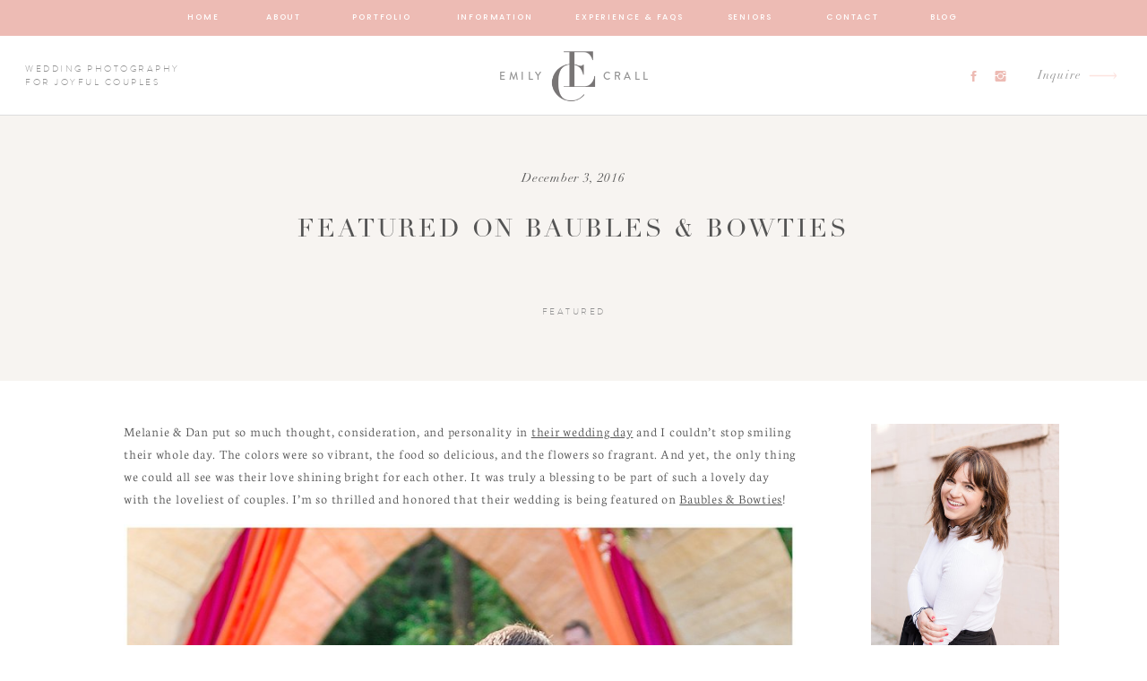

--- FILE ---
content_type: text/html; charset=UTF-8
request_url: https://blog.emilycrall.com/2016/12/featured-baubles-bowties/
body_size: 32534
content:
<!DOCTYPE html>
<html lang="en-US" class="d">
<head>
<link rel="stylesheet" type="text/css" href="//lib.showit.co/engine/2.6.4/showit.css" />
<meta name='robots' content='index, follow, max-image-preview:large, max-snippet:-1, max-video-preview:-1' />

	<!-- This site is optimized with the Yoast SEO plugin v21.6 - https://yoast.com/wordpress/plugins/seo/ -->
	<title>Featured on Baubles &amp; Bowties</title>
	<meta name="description" content="Melanie &amp; Dan&#039;s Indian fusion wedding is featured on Baubles &amp; Bowties." />
	<link rel="canonical" href="https://blog.emilycrall.com/2016/12/featured-baubles-bowties/" />
	<meta property="og:locale" content="en_US" />
	<meta property="og:type" content="article" />
	<meta property="og:title" content="Featured on Baubles &amp; Bowties" />
	<meta property="og:description" content="Melanie &amp; Dan&#039;s Indian fusion wedding is featured on Baubles &amp; Bowties." />
	<meta property="og:url" content="https://blog.emilycrall.com/2016/12/featured-baubles-bowties/" />
	<meta property="og:site_name" content="Emily Crall Blog | Wedding Photographer" />
	<meta property="article:author" content="www.facebook.com/emilycrallphotography" />
	<meta property="article:published_time" content="2016-12-03T18:39:30+00:00" />
	<meta property="article:modified_time" content="2017-12-19T19:22:56+00:00" />
	<meta property="og:image" content="https://blog.emilycrall.com/wp-content/uploads/2016/09/Celebration_Farm_Indian_Wedding_EmilyCrall_Photo_0244.jpg" />
	<meta property="og:image:width" content="850" />
	<meta property="og:image:height" content="570" />
	<meta property="og:image:type" content="image/jpeg" />
	<meta name="author" content="emilycrall" />
	<meta name="twitter:label1" content="Written by" />
	<meta name="twitter:data1" content="emilycrall" />
	<script type="application/ld+json" class="yoast-schema-graph">{"@context":"https://schema.org","@graph":[{"@type":"WebPage","@id":"https://blog.emilycrall.com/2016/12/featured-baubles-bowties/","url":"https://blog.emilycrall.com/2016/12/featured-baubles-bowties/","name":"Featured on Baubles & Bowties","isPartOf":{"@id":"https://blog.emilycrall.com/#website"},"primaryImageOfPage":{"@id":"https://blog.emilycrall.com/2016/12/featured-baubles-bowties/#primaryimage"},"image":{"@id":"https://blog.emilycrall.com/2016/12/featured-baubles-bowties/#primaryimage"},"thumbnailUrl":"https://blog.emilycrall.com/wp-content/uploads/2016/09/Celebration_Farm_Indian_Wedding_EmilyCrall_Photo_0244.jpg","datePublished":"2016-12-03T18:39:30+00:00","dateModified":"2017-12-19T19:22:56+00:00","author":{"@id":"https://blog.emilycrall.com/#/schema/person/425b433b7653bd7a82d5e403d655e17d"},"description":"Melanie & Dan's Indian fusion wedding is featured on Baubles & Bowties.","breadcrumb":{"@id":"https://blog.emilycrall.com/2016/12/featured-baubles-bowties/#breadcrumb"},"inLanguage":"en-US","potentialAction":[{"@type":"ReadAction","target":["https://blog.emilycrall.com/2016/12/featured-baubles-bowties/"]}]},{"@type":"ImageObject","inLanguage":"en-US","@id":"https://blog.emilycrall.com/2016/12/featured-baubles-bowties/#primaryimage","url":"https://blog.emilycrall.com/wp-content/uploads/2016/09/Celebration_Farm_Indian_Wedding_EmilyCrall_Photo_0244.jpg","contentUrl":"https://blog.emilycrall.com/wp-content/uploads/2016/09/Celebration_Farm_Indian_Wedding_EmilyCrall_Photo_0244.jpg","width":850,"height":570},{"@type":"BreadcrumbList","@id":"https://blog.emilycrall.com/2016/12/featured-baubles-bowties/#breadcrumb","itemListElement":[{"@type":"ListItem","position":1,"name":"Home","item":"https://blog.emilycrall.com/"},{"@type":"ListItem","position":2,"name":"Featured on Baubles &#038; Bowties"}]},{"@type":"WebSite","@id":"https://blog.emilycrall.com/#website","url":"https://blog.emilycrall.com/","name":"Emily Crall Blog | Wedding Photographer","description":"Photography for couples who love.","potentialAction":[{"@type":"SearchAction","target":{"@type":"EntryPoint","urlTemplate":"https://blog.emilycrall.com/?s={search_term_string}"},"query-input":"required name=search_term_string"}],"inLanguage":"en-US"},{"@type":"Person","@id":"https://blog.emilycrall.com/#/schema/person/425b433b7653bd7a82d5e403d655e17d","name":"emilycrall","description":"Iowa-based wedding photographer serving the Midwest and beyond.","sameAs":["http://www.emilycrall.com","www.facebook.com/emilycrallphotography","https://twitter.com/emilycrall"],"url":"https://blog.emilycrall.com/author/emilycrall/"}]}</script>
	<!-- / Yoast SEO plugin. -->


<link rel='dns-prefetch' href='//platform-api.sharethis.com' />
<link rel='dns-prefetch' href='//stats.wp.com' />
<link rel='dns-prefetch' href='//v0.wordpress.com' />
<link rel='dns-prefetch' href='//jetpack.wordpress.com' />
<link rel='dns-prefetch' href='//s0.wp.com' />
<link rel='dns-prefetch' href='//public-api.wordpress.com' />
<link rel='dns-prefetch' href='//0.gravatar.com' />
<link rel='dns-prefetch' href='//1.gravatar.com' />
<link rel='dns-prefetch' href='//2.gravatar.com' />
<link rel="alternate" type="application/rss+xml" title="Emily Crall Blog | Wedding Photographer &raquo; Feed" href="https://blog.emilycrall.com/feed/" />
<link rel="alternate" type="application/rss+xml" title="Emily Crall Blog | Wedding Photographer &raquo; Comments Feed" href="https://blog.emilycrall.com/comments/feed/" />
<link rel="alternate" type="application/rss+xml" title="Emily Crall Blog | Wedding Photographer &raquo; Featured on Baubles &#038; Bowties Comments Feed" href="https://blog.emilycrall.com/2016/12/featured-baubles-bowties/feed/" />
<script type="text/javascript">
/* <![CDATA[ */
window._wpemojiSettings = {"baseUrl":"https:\/\/s.w.org\/images\/core\/emoji\/16.0.1\/72x72\/","ext":".png","svgUrl":"https:\/\/s.w.org\/images\/core\/emoji\/16.0.1\/svg\/","svgExt":".svg","source":{"concatemoji":"https:\/\/blog.emilycrall.com\/wp-includes\/js\/wp-emoji-release.min.js?ver=6.8.3"}};
/*! This file is auto-generated */
!function(s,n){var o,i,e;function c(e){try{var t={supportTests:e,timestamp:(new Date).valueOf()};sessionStorage.setItem(o,JSON.stringify(t))}catch(e){}}function p(e,t,n){e.clearRect(0,0,e.canvas.width,e.canvas.height),e.fillText(t,0,0);var t=new Uint32Array(e.getImageData(0,0,e.canvas.width,e.canvas.height).data),a=(e.clearRect(0,0,e.canvas.width,e.canvas.height),e.fillText(n,0,0),new Uint32Array(e.getImageData(0,0,e.canvas.width,e.canvas.height).data));return t.every(function(e,t){return e===a[t]})}function u(e,t){e.clearRect(0,0,e.canvas.width,e.canvas.height),e.fillText(t,0,0);for(var n=e.getImageData(16,16,1,1),a=0;a<n.data.length;a++)if(0!==n.data[a])return!1;return!0}function f(e,t,n,a){switch(t){case"flag":return n(e,"\ud83c\udff3\ufe0f\u200d\u26a7\ufe0f","\ud83c\udff3\ufe0f\u200b\u26a7\ufe0f")?!1:!n(e,"\ud83c\udde8\ud83c\uddf6","\ud83c\udde8\u200b\ud83c\uddf6")&&!n(e,"\ud83c\udff4\udb40\udc67\udb40\udc62\udb40\udc65\udb40\udc6e\udb40\udc67\udb40\udc7f","\ud83c\udff4\u200b\udb40\udc67\u200b\udb40\udc62\u200b\udb40\udc65\u200b\udb40\udc6e\u200b\udb40\udc67\u200b\udb40\udc7f");case"emoji":return!a(e,"\ud83e\udedf")}return!1}function g(e,t,n,a){var r="undefined"!=typeof WorkerGlobalScope&&self instanceof WorkerGlobalScope?new OffscreenCanvas(300,150):s.createElement("canvas"),o=r.getContext("2d",{willReadFrequently:!0}),i=(o.textBaseline="top",o.font="600 32px Arial",{});return e.forEach(function(e){i[e]=t(o,e,n,a)}),i}function t(e){var t=s.createElement("script");t.src=e,t.defer=!0,s.head.appendChild(t)}"undefined"!=typeof Promise&&(o="wpEmojiSettingsSupports",i=["flag","emoji"],n.supports={everything:!0,everythingExceptFlag:!0},e=new Promise(function(e){s.addEventListener("DOMContentLoaded",e,{once:!0})}),new Promise(function(t){var n=function(){try{var e=JSON.parse(sessionStorage.getItem(o));if("object"==typeof e&&"number"==typeof e.timestamp&&(new Date).valueOf()<e.timestamp+604800&&"object"==typeof e.supportTests)return e.supportTests}catch(e){}return null}();if(!n){if("undefined"!=typeof Worker&&"undefined"!=typeof OffscreenCanvas&&"undefined"!=typeof URL&&URL.createObjectURL&&"undefined"!=typeof Blob)try{var e="postMessage("+g.toString()+"("+[JSON.stringify(i),f.toString(),p.toString(),u.toString()].join(",")+"));",a=new Blob([e],{type:"text/javascript"}),r=new Worker(URL.createObjectURL(a),{name:"wpTestEmojiSupports"});return void(r.onmessage=function(e){c(n=e.data),r.terminate(),t(n)})}catch(e){}c(n=g(i,f,p,u))}t(n)}).then(function(e){for(var t in e)n.supports[t]=e[t],n.supports.everything=n.supports.everything&&n.supports[t],"flag"!==t&&(n.supports.everythingExceptFlag=n.supports.everythingExceptFlag&&n.supports[t]);n.supports.everythingExceptFlag=n.supports.everythingExceptFlag&&!n.supports.flag,n.DOMReady=!1,n.readyCallback=function(){n.DOMReady=!0}}).then(function(){return e}).then(function(){var e;n.supports.everything||(n.readyCallback(),(e=n.source||{}).concatemoji?t(e.concatemoji):e.wpemoji&&e.twemoji&&(t(e.twemoji),t(e.wpemoji)))}))}((window,document),window._wpemojiSettings);
/* ]]> */
</script>
<style id='wp-emoji-styles-inline-css' type='text/css'>

	img.wp-smiley, img.emoji {
		display: inline !important;
		border: none !important;
		box-shadow: none !important;
		height: 1em !important;
		width: 1em !important;
		margin: 0 0.07em !important;
		vertical-align: -0.1em !important;
		background: none !important;
		padding: 0 !important;
	}
</style>
<link rel='stylesheet' id='wp-block-library-css' href='https://blog.emilycrall.com/wp-includes/css/dist/block-library/style.min.css?ver=6.8.3' type='text/css' media='all' />
<style id='wp-block-library-inline-css' type='text/css'>
.has-text-align-justify{text-align:justify;}
</style>
<style id='classic-theme-styles-inline-css' type='text/css'>
/*! This file is auto-generated */
.wp-block-button__link{color:#fff;background-color:#32373c;border-radius:9999px;box-shadow:none;text-decoration:none;padding:calc(.667em + 2px) calc(1.333em + 2px);font-size:1.125em}.wp-block-file__button{background:#32373c;color:#fff;text-decoration:none}
</style>
<link rel='stylesheet' id='mediaelement-css' href='https://blog.emilycrall.com/wp-includes/js/mediaelement/mediaelementplayer-legacy.min.css?ver=4.2.17' type='text/css' media='all' />
<link rel='stylesheet' id='wp-mediaelement-css' href='https://blog.emilycrall.com/wp-includes/js/mediaelement/wp-mediaelement.min.css?ver=6.8.3' type='text/css' media='all' />
<style id='global-styles-inline-css' type='text/css'>
:root{--wp--preset--aspect-ratio--square: 1;--wp--preset--aspect-ratio--4-3: 4/3;--wp--preset--aspect-ratio--3-4: 3/4;--wp--preset--aspect-ratio--3-2: 3/2;--wp--preset--aspect-ratio--2-3: 2/3;--wp--preset--aspect-ratio--16-9: 16/9;--wp--preset--aspect-ratio--9-16: 9/16;--wp--preset--color--black: #000000;--wp--preset--color--cyan-bluish-gray: #abb8c3;--wp--preset--color--white: #ffffff;--wp--preset--color--pale-pink: #f78da7;--wp--preset--color--vivid-red: #cf2e2e;--wp--preset--color--luminous-vivid-orange: #ff6900;--wp--preset--color--luminous-vivid-amber: #fcb900;--wp--preset--color--light-green-cyan: #7bdcb5;--wp--preset--color--vivid-green-cyan: #00d084;--wp--preset--color--pale-cyan-blue: #8ed1fc;--wp--preset--color--vivid-cyan-blue: #0693e3;--wp--preset--color--vivid-purple: #9b51e0;--wp--preset--gradient--vivid-cyan-blue-to-vivid-purple: linear-gradient(135deg,rgba(6,147,227,1) 0%,rgb(155,81,224) 100%);--wp--preset--gradient--light-green-cyan-to-vivid-green-cyan: linear-gradient(135deg,rgb(122,220,180) 0%,rgb(0,208,130) 100%);--wp--preset--gradient--luminous-vivid-amber-to-luminous-vivid-orange: linear-gradient(135deg,rgba(252,185,0,1) 0%,rgba(255,105,0,1) 100%);--wp--preset--gradient--luminous-vivid-orange-to-vivid-red: linear-gradient(135deg,rgba(255,105,0,1) 0%,rgb(207,46,46) 100%);--wp--preset--gradient--very-light-gray-to-cyan-bluish-gray: linear-gradient(135deg,rgb(238,238,238) 0%,rgb(169,184,195) 100%);--wp--preset--gradient--cool-to-warm-spectrum: linear-gradient(135deg,rgb(74,234,220) 0%,rgb(151,120,209) 20%,rgb(207,42,186) 40%,rgb(238,44,130) 60%,rgb(251,105,98) 80%,rgb(254,248,76) 100%);--wp--preset--gradient--blush-light-purple: linear-gradient(135deg,rgb(255,206,236) 0%,rgb(152,150,240) 100%);--wp--preset--gradient--blush-bordeaux: linear-gradient(135deg,rgb(254,205,165) 0%,rgb(254,45,45) 50%,rgb(107,0,62) 100%);--wp--preset--gradient--luminous-dusk: linear-gradient(135deg,rgb(255,203,112) 0%,rgb(199,81,192) 50%,rgb(65,88,208) 100%);--wp--preset--gradient--pale-ocean: linear-gradient(135deg,rgb(255,245,203) 0%,rgb(182,227,212) 50%,rgb(51,167,181) 100%);--wp--preset--gradient--electric-grass: linear-gradient(135deg,rgb(202,248,128) 0%,rgb(113,206,126) 100%);--wp--preset--gradient--midnight: linear-gradient(135deg,rgb(2,3,129) 0%,rgb(40,116,252) 100%);--wp--preset--font-size--small: 13px;--wp--preset--font-size--medium: 20px;--wp--preset--font-size--large: 36px;--wp--preset--font-size--x-large: 42px;--wp--preset--spacing--20: 0.44rem;--wp--preset--spacing--30: 0.67rem;--wp--preset--spacing--40: 1rem;--wp--preset--spacing--50: 1.5rem;--wp--preset--spacing--60: 2.25rem;--wp--preset--spacing--70: 3.38rem;--wp--preset--spacing--80: 5.06rem;--wp--preset--shadow--natural: 6px 6px 9px rgba(0, 0, 0, 0.2);--wp--preset--shadow--deep: 12px 12px 50px rgba(0, 0, 0, 0.4);--wp--preset--shadow--sharp: 6px 6px 0px rgba(0, 0, 0, 0.2);--wp--preset--shadow--outlined: 6px 6px 0px -3px rgba(255, 255, 255, 1), 6px 6px rgba(0, 0, 0, 1);--wp--preset--shadow--crisp: 6px 6px 0px rgba(0, 0, 0, 1);}:where(.is-layout-flex){gap: 0.5em;}:where(.is-layout-grid){gap: 0.5em;}body .is-layout-flex{display: flex;}.is-layout-flex{flex-wrap: wrap;align-items: center;}.is-layout-flex > :is(*, div){margin: 0;}body .is-layout-grid{display: grid;}.is-layout-grid > :is(*, div){margin: 0;}:where(.wp-block-columns.is-layout-flex){gap: 2em;}:where(.wp-block-columns.is-layout-grid){gap: 2em;}:where(.wp-block-post-template.is-layout-flex){gap: 1.25em;}:where(.wp-block-post-template.is-layout-grid){gap: 1.25em;}.has-black-color{color: var(--wp--preset--color--black) !important;}.has-cyan-bluish-gray-color{color: var(--wp--preset--color--cyan-bluish-gray) !important;}.has-white-color{color: var(--wp--preset--color--white) !important;}.has-pale-pink-color{color: var(--wp--preset--color--pale-pink) !important;}.has-vivid-red-color{color: var(--wp--preset--color--vivid-red) !important;}.has-luminous-vivid-orange-color{color: var(--wp--preset--color--luminous-vivid-orange) !important;}.has-luminous-vivid-amber-color{color: var(--wp--preset--color--luminous-vivid-amber) !important;}.has-light-green-cyan-color{color: var(--wp--preset--color--light-green-cyan) !important;}.has-vivid-green-cyan-color{color: var(--wp--preset--color--vivid-green-cyan) !important;}.has-pale-cyan-blue-color{color: var(--wp--preset--color--pale-cyan-blue) !important;}.has-vivid-cyan-blue-color{color: var(--wp--preset--color--vivid-cyan-blue) !important;}.has-vivid-purple-color{color: var(--wp--preset--color--vivid-purple) !important;}.has-black-background-color{background-color: var(--wp--preset--color--black) !important;}.has-cyan-bluish-gray-background-color{background-color: var(--wp--preset--color--cyan-bluish-gray) !important;}.has-white-background-color{background-color: var(--wp--preset--color--white) !important;}.has-pale-pink-background-color{background-color: var(--wp--preset--color--pale-pink) !important;}.has-vivid-red-background-color{background-color: var(--wp--preset--color--vivid-red) !important;}.has-luminous-vivid-orange-background-color{background-color: var(--wp--preset--color--luminous-vivid-orange) !important;}.has-luminous-vivid-amber-background-color{background-color: var(--wp--preset--color--luminous-vivid-amber) !important;}.has-light-green-cyan-background-color{background-color: var(--wp--preset--color--light-green-cyan) !important;}.has-vivid-green-cyan-background-color{background-color: var(--wp--preset--color--vivid-green-cyan) !important;}.has-pale-cyan-blue-background-color{background-color: var(--wp--preset--color--pale-cyan-blue) !important;}.has-vivid-cyan-blue-background-color{background-color: var(--wp--preset--color--vivid-cyan-blue) !important;}.has-vivid-purple-background-color{background-color: var(--wp--preset--color--vivid-purple) !important;}.has-black-border-color{border-color: var(--wp--preset--color--black) !important;}.has-cyan-bluish-gray-border-color{border-color: var(--wp--preset--color--cyan-bluish-gray) !important;}.has-white-border-color{border-color: var(--wp--preset--color--white) !important;}.has-pale-pink-border-color{border-color: var(--wp--preset--color--pale-pink) !important;}.has-vivid-red-border-color{border-color: var(--wp--preset--color--vivid-red) !important;}.has-luminous-vivid-orange-border-color{border-color: var(--wp--preset--color--luminous-vivid-orange) !important;}.has-luminous-vivid-amber-border-color{border-color: var(--wp--preset--color--luminous-vivid-amber) !important;}.has-light-green-cyan-border-color{border-color: var(--wp--preset--color--light-green-cyan) !important;}.has-vivid-green-cyan-border-color{border-color: var(--wp--preset--color--vivid-green-cyan) !important;}.has-pale-cyan-blue-border-color{border-color: var(--wp--preset--color--pale-cyan-blue) !important;}.has-vivid-cyan-blue-border-color{border-color: var(--wp--preset--color--vivid-cyan-blue) !important;}.has-vivid-purple-border-color{border-color: var(--wp--preset--color--vivid-purple) !important;}.has-vivid-cyan-blue-to-vivid-purple-gradient-background{background: var(--wp--preset--gradient--vivid-cyan-blue-to-vivid-purple) !important;}.has-light-green-cyan-to-vivid-green-cyan-gradient-background{background: var(--wp--preset--gradient--light-green-cyan-to-vivid-green-cyan) !important;}.has-luminous-vivid-amber-to-luminous-vivid-orange-gradient-background{background: var(--wp--preset--gradient--luminous-vivid-amber-to-luminous-vivid-orange) !important;}.has-luminous-vivid-orange-to-vivid-red-gradient-background{background: var(--wp--preset--gradient--luminous-vivid-orange-to-vivid-red) !important;}.has-very-light-gray-to-cyan-bluish-gray-gradient-background{background: var(--wp--preset--gradient--very-light-gray-to-cyan-bluish-gray) !important;}.has-cool-to-warm-spectrum-gradient-background{background: var(--wp--preset--gradient--cool-to-warm-spectrum) !important;}.has-blush-light-purple-gradient-background{background: var(--wp--preset--gradient--blush-light-purple) !important;}.has-blush-bordeaux-gradient-background{background: var(--wp--preset--gradient--blush-bordeaux) !important;}.has-luminous-dusk-gradient-background{background: var(--wp--preset--gradient--luminous-dusk) !important;}.has-pale-ocean-gradient-background{background: var(--wp--preset--gradient--pale-ocean) !important;}.has-electric-grass-gradient-background{background: var(--wp--preset--gradient--electric-grass) !important;}.has-midnight-gradient-background{background: var(--wp--preset--gradient--midnight) !important;}.has-small-font-size{font-size: var(--wp--preset--font-size--small) !important;}.has-medium-font-size{font-size: var(--wp--preset--font-size--medium) !important;}.has-large-font-size{font-size: var(--wp--preset--font-size--large) !important;}.has-x-large-font-size{font-size: var(--wp--preset--font-size--x-large) !important;}
:where(.wp-block-post-template.is-layout-flex){gap: 1.25em;}:where(.wp-block-post-template.is-layout-grid){gap: 1.25em;}
:where(.wp-block-columns.is-layout-flex){gap: 2em;}:where(.wp-block-columns.is-layout-grid){gap: 2em;}
:root :where(.wp-block-pullquote){font-size: 1.5em;line-height: 1.6;}
</style>
<link rel='stylesheet' id='jpibfi-style-css' href='https://blog.emilycrall.com/wp-content/plugins/jquery-pin-it-button-for-images/css/client.css?ver=3.0.6' type='text/css' media='all' />
<link rel='stylesheet' id='pub-style-css' href='https://blog.emilycrall.com/wp-content/themes/showit/pubs/abav3_u5smmfmm-i7enmmq/20260109203806S9qwy8k/assets/pub.css?ver=1767991106' type='text/css' media='all' />
<link rel='stylesheet' id='jetpack_css-css' href='https://blog.emilycrall.com/wp-content/plugins/jetpack/css/jetpack.css?ver=13.0' type='text/css' media='all' />
<script type="text/javascript" src="https://blog.emilycrall.com/wp-includes/js/jquery/jquery.min.js?ver=3.7.1" id="jquery-core-js"></script>
<script type="text/javascript" id="jquery-core-js-after">
/* <![CDATA[ */
$ = jQuery;
/* ]]> */
</script>
<script type="text/javascript" src="https://blog.emilycrall.com/wp-includes/js/jquery/jquery-migrate.min.js?ver=3.4.1" id="jquery-migrate-js"></script>
<script type="text/javascript" src="//platform-api.sharethis.com/js/sharethis.js#source=googleanalytics-wordpress#product=ga&amp;property=5fbd64cc6c4b620012e3b07f" id="googleanalytics-platform-sharethis-js"></script>
<script type="text/javascript" src="https://blog.emilycrall.com/wp-content/themes/showit/pubs/abav3_u5smmfmm-i7enmmq/20260109203806S9qwy8k/assets/pub.js?ver=1767991106" id="pub-script-js"></script>
<link rel="https://api.w.org/" href="https://blog.emilycrall.com/wp-json/" /><link rel="alternate" title="JSON" type="application/json" href="https://blog.emilycrall.com/wp-json/wp/v2/posts/15911" /><link rel="EditURI" type="application/rsd+xml" title="RSD" href="https://blog.emilycrall.com/xmlrpc.php?rsd" />
<link rel='shortlink' href='https://wp.me/p1r47g-48D' />
<link rel="alternate" title="oEmbed (JSON)" type="application/json+oembed" href="https://blog.emilycrall.com/wp-json/oembed/1.0/embed?url=https%3A%2F%2Fblog.emilycrall.com%2F2016%2F12%2Ffeatured-baubles-bowties%2F" />
<link rel="alternate" title="oEmbed (XML)" type="text/xml+oembed" href="https://blog.emilycrall.com/wp-json/oembed/1.0/embed?url=https%3A%2F%2Fblog.emilycrall.com%2F2016%2F12%2Ffeatured-baubles-bowties%2F&#038;format=xml" />
<style type="text/css">
	a.pinit-button.custom span {
	background-image: url("https://blog.emilycrall.com/wp-content/uploads/2019/01/pinitbutton.png");	}

	.pinit-hover {
		opacity: 0.8 !important;
		filter: alpha(opacity=80) !important;
	}
	a.pinit-button {
	border-bottom: 0 !important;
	box-shadow: none !important;
	margin-bottom: 0 !important;
}
a.pinit-button::after {
    display: none;
}</style>
		<script type="text/javascript">var _gaq=_gaq||[];_gaq.push(["_setAccount","UA-40356500-2"]);_gaq.push(["_trackPageview"]);(function(){var ga=document.createElement("script");ga.type="text/javascript";ga.async=true;ga.src=("https:"==document.location.protocol?"https://ssl":"http://www")+".google-analytics.com/ga.js";var s=document.getElementsByTagName("script")[0];s.parentNode.insertBefore(ga,s);})();</script>	<style>img#wpstats{display:none}</style>
		<link rel="apple-touch-icon" sizes="120x120" href="/wp-content/uploads/fbrfg/apple-touch-icon.png">
<link rel="icon" type="image/png" sizes="32x32" href="/wp-content/uploads/fbrfg/favicon-32x32.png">
<link rel="icon" type="image/png" sizes="16x16" href="/wp-content/uploads/fbrfg/favicon-16x16.png">
<link rel="manifest" href="/wp-content/uploads/fbrfg/site.webmanifest">
<link rel="mask-icon" href="/wp-content/uploads/fbrfg/safari-pinned-tab.svg" color="#000000">
<link rel="shortcut icon" href="/wp-content/uploads/fbrfg/favicon.ico">
<meta name="msapplication-TileColor" content="#fff3ec">
<meta name="msapplication-config" content="/wp-content/uploads/fbrfg/browserconfig.xml">
<meta name="theme-color" content="#ffffff"><script>
(function() {
	(function (i, s, o, g, r, a, m) {
		i['GoogleAnalyticsObject'] = r;
		i[r] = i[r] || function () {
				(i[r].q = i[r].q || []).push(arguments)
			}, i[r].l = 1 * new Date();
		a = s.createElement(o),
			m = s.getElementsByTagName(o)[0];
		a.async = 1;
		a.src = g;
		m.parentNode.insertBefore(a, m)
	})(window, document, 'script', 'https://google-analytics.com/analytics.js', 'ga');

	ga('create', 'UA-40356500-2', 'auto');
			ga('send', 'pageview');
	})();
</script>

<meta charset="UTF-8" />
<meta name="viewport" content="width=device-width, initial-scale=1" />
<link rel="icon" type="image/png" href="//static.showit.co/200/Es956OeXRqOC87yY-wG4lA/45654/albumexposure-transparent_logo.png" />
<link rel="preconnect" href="https://static.showit.co" />

<link rel="preconnect" href="https://fonts.googleapis.com">
<link rel="preconnect" href="https://fonts.gstatic.com" crossorigin>
<link href="https://fonts.googleapis.com/css?family=Poppins:500|Questrial:regular" rel="stylesheet" type="text/css"/>
<style>
@font-face{font-family:Brandon Bold;src:url('//static.showit.co/file/BnoRtxXSRbOLxGM0Xvm1jA/45654/brandon_bld.woff');}
@font-face{font-family:Didot;src:url('//static.showit.co/file/Utg0BChoQ9OpHIcNhlfhlg/45654/didot.woff');}
@font-face{font-family:Brandon Medium;src:url('//static.showit.co/file/Bhe5uCINQK-_zsizFRe5Mg/45654/brandon_med.woff');}
@font-face{font-family:Didot Italic;src:url('//static.showit.co/file/Mzlc0iRYTkmwXyypZlzGVw/45654/didotitalic.woff');}
@font-face{font-family:Brandon Light;src:url('//static.showit.co/file/WMoob3zcT6ivHA6KtCNbYw/45654/brandon_light-webfont.woff');}
@font-face{font-family:Garamond Italic;src:url('//static.showit.co/file/bFNpHHnxQA-Z_Am468QxRA/shared/garamond-italic.woff');}
@font-face{font-family:Neuton Light;src:url('//static.showit.co/file/dJMQ4uo3S-a0sDstXJBEgQ/45654/neutonlight.woff');}
@font-face{font-family:Blackstone Regular;src:url('//static.showit.co/file/8VbRpAGwSQex3-RXZfSUsA/shared/blackstoneregular.woff');}
</style>
<script id="init_data" type="application/json">
{"mobile":{"w":320,"defaultTrIn":{"type":"fade","duration":1},"defaultTrOut":{"type":"fade","duration":1},"bgMediaType":"none","bgFillType":"color","bgColor":"colors-7"},"desktop":{"w":1200,"defaultTrIn":{"type":"fade"},"defaultTrOut":{"type":"fade"},"bgColor":"colors-7","bgMediaType":"none","bgFillType":"color"},"sid":"abav3_u5smmfmm-i7enmmq","break":768,"assetURL":"//static.showit.co","contactFormId":"45654/69173","cfAction":"aHR0cHM6Ly9jbGllbnRzZXJ2aWNlLnNob3dpdC5jby9jb250YWN0Zm9ybQ==","sgAction":"aHR0cHM6Ly9jbGllbnRzZXJ2aWNlLnNob3dpdC5jby9zb2NpYWxncmlk","blockData":[{"slug":"mobile-menu","visible":"m","states":[],"d":{"h":0,"w":1200,"bgFillType":"color","bgColor":"#000000:0","bgMediaType":"none"},"m":{"h":589,"w":320,"locking":{"scrollOffset":1,"side":"t"},"nature":"wH","trIn":{"type":"fade","duration":0.5,"direction":"none"},"trOut":{"type":"fade","duration":0.5,"direction":"none"},"stateTrIn":{"type":"fade","duration":0.2,"direction":"none"},"stateTrOut":{"type":"fade","duration":0.2,"direction":"none"},"bgFillType":"color","bgColor":"#000000:0","bgMediaType":"none","tr":{"in":{"cl":"fadeIn","d":0.5,"dl":"0"},"out":{"cl":"fadeOut","d":0.5,"dl":"0"}}}},{"slug":"mobile-menu-closed","visible":"m","states":[],"d":{"h":400,"w":1200,"bgFillType":"color","bgColor":"#FFFFFF","bgMediaType":"none"},"m":{"h":46,"w":320,"locking":{"side":"st","scrollOffset":1},"bgFillType":"color","bgColor":"colors-7","bgMediaType":"none"}},{"slug":"sticky-desktop-menu","visible":"d","states":[],"d":{"h":40,"w":1200,"locking":{"side":"st"},"bgFillType":"color","bgColor":"colors-2","bgMediaType":"none"},"m":{"h":200,"w":320,"bgFillType":"color","bgColor":"colors-7","bgMediaType":"none"}},{"slug":"desktop-menu","visible":"d","states":[],"d":{"h":89,"w":1200,"bgFillType":"color","bgColor":"colors-7","bgMediaType":"none"},"m":{"h":166,"w":320,"bgFillType":"color","bgColor":"#FFFFFF","bgMediaType":"none"}},{"slug":"post-date","visible":"a","states":[],"d":{"h":91,"w":1200,"nature":"dH","bgFillType":"color","bgColor":"colors-5","bgMediaType":"none"},"m":{"h":75,"w":320,"nature":"dH","bgFillType":"color","bgColor":"colors-5","bgMediaType":"none"}},{"slug":"post-title","visible":"a","states":[],"d":{"h":103,"w":1200,"nature":"dH","bgFillType":"color","bgColor":"colors-5","bgMediaType":"none"},"m":{"h":83,"w":320,"nature":"dH","bgFillType":"color","bgColor":"colors-5","bgMediaType":"none"}},{"slug":"post-category","visible":"a","states":[],"d":{"h":102,"w":1200,"nature":"dH","bgFillType":"color","bgColor":"colors-5","bgMediaType":"none"},"m":{"h":79,"w":320,"nature":"dH","bgFillType":"color","bgColor":"colors-5","bgMediaType":"none"}},{"slug":"blog-sidebar","visible":"d","states":[],"d":{"h":18,"w":1200,"nature":"dH","bgFillType":"color","bgColor":"#000000:0","bgMediaType":"none"},"m":{"h":1243,"w":320,"nature":"dH","bgFillType":"color","bgColor":"colors-7","bgMediaType":"none"}},{"slug":"post-content","visible":"a","states":[],"d":{"h":847,"w":1200,"nature":"dH","bgFillType":"color","bgColor":"#000000:0","bgMediaType":"none"},"m":{"h":1934,"w":320,"nature":"dH","bgFillType":"color","bgColor":"#FFFFFF","bgMediaType":"none"}},{"slug":"social-media-share","visible":"a","states":[],"d":{"h":90,"w":1200,"nature":"dH","bgFillType":"color","bgColor":"#000000:0","bgMediaType":"none"},"m":{"h":89,"w":320,"nature":"dH","bgFillType":"color","bgColor":"#FFFFFF","bgMediaType":"none"}},{"slug":"post-comments","visible":"a","states":[],"d":{"h":67,"w":1200,"bgFillType":"color","bgColor":"colors-7","bgMediaType":"none"},"m":{"h":60,"w":320,"bgFillType":"color","bgColor":"colors-7","bgMediaType":"none"}},{"slug":"comments","visible":"a","states":[],"d":{"h":58,"w":1200,"nature":"dH","bgFillType":"color","bgColor":"colors-7","bgMediaType":"none"},"m":{"h":53,"w":320,"nature":"dH","bgFillType":"color","bgColor":"colors-7","bgMediaType":"none"}},{"slug":"comment-form","visible":"a","states":[],"d":{"h":192,"w":1200,"nature":"dH","bgFillType":"color","bgColor":"colors-7","bgMediaType":"none"},"m":{"h":137,"w":320,"nature":"dH","bgFillType":"color","bgColor":"colors-7","bgMediaType":"none"}},{"slug":"pagination","visible":"a","states":[],"d":{"h":147,"w":1200,"bgFillType":"color","bgColor":"colors-7","bgMediaType":"none"},"m":{"h":179,"w":320,"bgFillType":"color","bgColor":"colors-7","bgMediaType":"none"}},{"slug":"reader-faves","visible":"a","states":[{"d":{"bgFillType":"color","bgColor":"#000000:0","bgMediaType":"none"},"m":{"bgFillType":"color","bgColor":"#000000:0","bgMediaType":"none"},"slug":"view-1"}],"d":{"h":724,"w":1200,"nature":"dH","bgFillType":"color","bgColor":"colors-7","bgMediaType":"none"},"m":{"h":1446,"w":320,"nature":"dH","bgFillType":"color","bgColor":"colors-7","bgMediaType":"none"},"stateTrans":[{}]},{"slug":"category-index","visible":"a","states":[],"d":{"h":686,"w":1200,"bgFillType":"color","bgColor":"colors-3","bgMediaType":"none"},"m":{"h":1012,"w":320,"bgFillType":"color","bgColor":"colors-3","bgMediaType":"none"}},{"slug":"blog-mobile-bio-area","visible":"m","states":[],"d":{"h":10,"w":1200,"nature":"dH","bgFillType":"color","bgColor":"colors-7","bgMediaType":"none"},"m":{"h":665,"w":320,"nature":"dH","bgFillType":"color","bgColor":"colors-7","bgMediaType":"none"}},{"slug":"free-download","visible":"a","states":[],"d":{"h":792,"w":1200,"bgFillType":"color","bgColor":"colors-7","bgMediaType":"none"},"m":{"h":716,"w":320,"bgFillType":"color","bgColor":"colors-7","bgMediaType":"none"}},{"slug":"footer","visible":"a","states":[],"d":{"h":256,"w":1200,"bgFillType":"color","bgColor":"colors-7","bgMediaType":"none"},"m":{"h":468,"w":320,"bgFillType":"color","bgColor":"colors-7","bgMediaType":"none"}},{"slug":"instagram","visible":"a","states":[],"d":{"h":260,"w":1200,"bgFillType":"color","bgColor":"colors-7","bgMediaType":"none"},"m":{"h":320,"w":320,"bgFillType":"color","bgColor":"colors-7","bgMediaType":"none"}},{"slug":"site-credit","visible":"a","states":[],"d":{"h":35,"w":1200,"locking":{"side":"st"},"bgFillType":"color","bgColor":"colors-4","bgMediaType":"none"},"m":{"h":42,"w":320,"locking":{},"bgFillType":"color","bgColor":"colors-4","bgMediaType":"none"}}],"elementData":[{"type":"simple","visible":"a","id":"mobile-menu_0","blockId":"mobile-menu","m":{"x":0,"y":0,"w":259,"h":589,"a":0,"lockV":"s"},"d":{"x":360,"y":0,"w":480,"h":0,"a":0}},{"type":"text","visible":"a","id":"mobile-menu_1","blockId":"mobile-menu","m":{"x":36,"y":352,"w":128,"h":17,"a":0},"d":{"x":876,"y":87,"w":42,"h":18,"a":0},"pc":[{"type":"hide","block":"mobile-menu"}]},{"type":"text","visible":"a","id":"mobile-menu_2","blockId":"mobile-menu","m":{"x":36,"y":235,"w":128,"h":17,"a":0},"d":{"x":600,"y":87,"w":112,"h":18,"a":0}},{"type":"text","visible":"a","id":"mobile-menu_3","blockId":"mobile-menu","m":{"x":36,"y":199,"w":128,"h":17,"a":0},"d":{"x":467,"y":87,"w":88,"h":18,"a":0},"pc":[{"type":"hide","block":"mobile-menu"}]},{"type":"text","visible":"a","id":"mobile-menu_4","blockId":"mobile-menu","m":{"x":36,"y":163,"w":128,"h":17,"a":0},"d":{"x":369,"y":87,"w":52,"h":18,"a":0},"pc":[{"type":"hide","block":"mobile-menu"}]},{"type":"text","visible":"a","id":"mobile-menu_5","blockId":"mobile-menu","m":{"x":36,"y":127,"w":128,"h":17,"a":0},"d":{"x":282,"y":87,"w":42,"h":18,"a":0},"pc":[{"type":"hide","block":"mobile-menu"}]},{"type":"simple","visible":"a","id":"mobile-menu_6","blockId":"mobile-menu","m":{"x":36,"y":99,"w":40,"h":1,"a":0},"d":{"x":519,"y":291,"w":163,"h":1,"a":0}},{"type":"icon","visible":"a","id":"mobile-menu_7","blockId":"mobile-menu","m":{"x":36,"y":490,"w":23,"h":23,"a":0},"d":{"x":977,"y":35,"w":17,"h":18,"a":0,"lockH":"r"}},{"type":"icon","visible":"a","id":"mobile-menu_8","blockId":"mobile-menu","m":{"x":76,"y":492,"w":20,"h":20,"a":0},"d":{"x":1029,"y":34,"w":23,"h":20,"a":0,"lockH":"r"}},{"type":"icon","visible":"m","id":"mobile-menu_9","blockId":"mobile-menu","m":{"x":224,"y":9,"w":26,"h":26,"a":0,"lockV":"t"},"d":{"x":575,"y":78,"w":100,"h":100,"a":0},"pc":[{"type":"hide","block":"mobile-menu"}]},{"type":"text","visible":"a","id":"mobile-menu_10","blockId":"mobile-menu","m":{"x":36,"y":273,"w":214,"h":17,"a":0},"d":{"x":758,"y":87,"w":73,"h":18,"a":0}},{"type":"simple","visible":"a","id":"mobile-menu_11","blockId":"mobile-menu","m":{"x":36,"y":407,"w":188,"h":44,"a":0},"d":{"x":360,"y":0,"w":480,"h":0,"a":0}},{"type":"text","visible":"a","id":"mobile-menu_12","blockId":"mobile-menu","m":{"x":58,"y":421,"w":129,"h":17,"a":0},"d":{"x":876,"y":87,"w":42,"h":18,"a":0},"pc":[{"type":"hide","block":"mobile-menu"}]},{"type":"icon","visible":"a","id":"mobile-menu_13","blockId":"mobile-menu","m":{"x":162,"y":404,"w":50,"h":50,"a":0},"d":{"x":1123,"y":15,"w":56,"h":59,"a":0,"lockH":"r"},"pc":[{"type":"hide","block":"mobile-menu"}]},{"type":"graphic","visible":"a","id":"mobile-menu_14","blockId":"mobile-menu","m":{"x":34,"y":23,"w":50,"h":57,"a":0},"d":{"x":600,"y":0,"w":0,"h":0,"a":0},"c":{"key":"yOnsnWzQQD2pPySPkhaX1w/45654/emilycrall_logo_transparent_white-cropped.png","aspect_ratio":0.8694}},{"type":"text","visible":"a","id":"mobile-menu_15","blockId":"mobile-menu","m":{"x":36,"y":312,"w":128,"h":17,"a":0},"d":{"x":758,"y":87,"w":73,"h":18,"a":0}},{"type":"icon","visible":"a","id":"mobile-menu-closed_0","blockId":"mobile-menu-closed","m":{"x":288,"y":12,"w":18,"h":20,"a":0},"d":{"x":550,"y":150,"w":100,"h":100,"a":0},"pc":[{"type":"show","block":"mobile-menu"}]},{"type":"simple","visible":"a","id":"mobile-menu-closed_1","blockId":"mobile-menu-closed","m":{"x":0,"y":45,"w":320,"h":1,"a":0},"d":{"x":0,"y":88,"w":1200,"h":1,"a":0,"lockH":"s"}},{"type":"graphic","visible":"a","id":"mobile-menu-closed_2","blockId":"mobile-menu-closed","m":{"x":147,"y":7,"w":27,"h":32,"a":0,"o":60},"d":{"x":484,"y":60,"w":233,"h":280,"a":0},"c":{"key":"n8Zx--JlRLGdtHFhFuTMCA/45654/emilycrall_logo_cropped_transparent.png","aspect_ratio":0.89121}},{"type":"text","visible":"a","id":"mobile-menu-closed_3","blockId":"mobile-menu-closed","m":{"x":79,"y":19,"w":65,"h":14,"a":0},"d":{"x":525,"y":175,"w":150,"h":50,"a":0}},{"type":"text","visible":"a","id":"mobile-menu-closed_4","blockId":"mobile-menu-closed","m":{"x":179,"y":19,"w":67,"h":14,"a":0},"d":{"x":525,"y":175,"w":150,"h":50,"a":0}},{"type":"text","visible":"d","id":"sticky-desktop-menu_0","blockId":"sticky-desktop-menu","m":{"x":94.999,"y":462.5,"w":128.003,"h":17.003,"a":0},"d":{"x":162,"y":11,"w":50,"h":18,"a":0}},{"type":"text","visible":"d","id":"sticky-desktop-menu_1","blockId":"sticky-desktop-menu","m":{"x":94.999,"y":462.5,"w":128.003,"h":17.003,"a":0},"d":{"x":247,"y":11,"w":59,"h":18,"a":0}},{"type":"text","visible":"d","id":"sticky-desktop-menu_2","blockId":"sticky-desktop-menu","m":{"x":94.999,"y":462.5,"w":128.003,"h":17.003,"a":0},"d":{"x":341,"y":11,"w":90,"h":18,"a":0}},{"type":"text","visible":"d","id":"sticky-desktop-menu_3","blockId":"sticky-desktop-menu","m":{"x":94.999,"y":462.5,"w":128.003,"h":17.003,"a":0},"d":{"x":462,"y":11,"w":100,"h":18,"a":0}},{"type":"text","visible":"d","id":"sticky-desktop-menu_4","blockId":"sticky-desktop-menu","m":{"x":94.999,"y":462.5,"w":128.003,"h":17.003,"a":0},"d":{"x":602,"y":11,"w":121,"h":18,"a":0}},{"type":"text","visible":"d","id":"sticky-desktop-menu_5","blockId":"sticky-desktop-menu","m":{"x":94.999,"y":462.5,"w":128.003,"h":17.003,"a":0},"d":{"x":878,"y":11,"w":67,"h":18,"a":0}},{"type":"text","visible":"d","id":"sticky-desktop-menu_6","blockId":"sticky-desktop-menu","m":{"x":94.999,"y":462.5,"w":128.003,"h":17.003,"a":0},"d":{"x":989,"y":11,"w":49,"h":18,"a":0}},{"type":"text","visible":"d","id":"sticky-desktop-menu_7","blockId":"sticky-desktop-menu","m":{"x":94.999,"y":462.5,"w":128.003,"h":17.003,"a":0},"d":{"x":754,"y":11,"w":86,"h":18,"a":0}},{"type":"text","visible":"a","id":"desktop-menu_1","blockId":"desktop-menu","m":{"x":72,"y":103,"w":131,"h":35,"a":0},"d":{"x":1065,"y":38,"w":67,"h":15,"a":0,"lockH":"r"}},{"type":"icon","visible":"a","id":"desktop-menu_2","blockId":"desktop-menu","m":{"x":136,"y":473,"w":50,"h":50,"a":-90},"d":{"x":1123,"y":15,"w":56,"h":59,"a":0,"lockH":"r"}},{"type":"simple","visible":"a","id":"desktop-menu_3","blockId":"desktop-menu","m":{"x":0,"y":10,"w":320,"h":1,"a":0},"d":{"x":0,"y":88,"w":1200,"h":1,"a":0,"lockH":"s"}},{"type":"text","visible":"a","id":"desktop-menu_4","blockId":"desktop-menu","m":{"x":28,"y":248,"w":195,"h":28,"a":0},"d":{"x":28,"y":30,"w":192,"h":30,"a":0,"lockH":"l"}},{"type":"graphic","visible":"a","id":"desktop-menu_5","blockId":"desktop-menu","m":{"x":112,"y":25,"w":97,"h":116,"a":0},"d":{"x":574,"y":14,"w":52,"h":62,"a":0,"o":60},"c":{"key":"n8Zx--JlRLGdtHFhFuTMCA/45654/emilycrall_logo_cropped_transparent.png","aspect_ratio":0.89121}},{"type":"icon","visible":"a","id":"desktop-menu_6","blockId":"desktop-menu","m":{"x":138,"y":575,"w":17,"h":18,"a":0},"d":{"x":1028,"y":37,"w":17,"h":16,"a":0,"lockH":"r"}},{"type":"icon","visible":"a","id":"desktop-menu_7","blockId":"desktop-menu","m":{"x":110,"y":575,"w":17,"h":18,"a":0},"d":{"x":998,"y":37,"w":17,"h":16,"a":0,"lockH":"r"}},{"type":"text","visible":"a","id":"desktop-menu_8","blockId":"desktop-menu","m":{"x":106,"y":65,"w":107.99999999999999,"h":36,"a":0},"d":{"x":400,"y":38,"w":168,"h":19,"a":0}},{"type":"text","visible":"a","id":"desktop-menu_9","blockId":"desktop-menu","m":{"x":106,"y":65,"w":107.99999999999999,"h":36,"a":0},"d":{"x":633,"y":38,"w":168,"h":19,"a":0}},{"type":"text","visible":"a","id":"post-date_0","blockId":"post-date","m":{"x":36,"y":45,"w":249,"h":23,"a":0,"lockV":"b"},"d":{"x":331,"y":63,"w":538,"h":23,"a":0,"lockV":"b"}},{"type":"text","visible":"a","id":"post-title_0","blockId":"post-title","m":{"x":25,"y":20,"w":270,"h":47,"a":0},"d":{"x":225,"y":22,"w":750,"h":69,"a":0}},{"type":"text","visible":"a","id":"post-category_0","blockId":"post-category","m":{"x":6,"y":18,"w":308,"h":24,"a":0},"d":{"x":248,"y":19,"w":704,"h":24,"a":0}},{"type":"text","visible":"d","id":"blog-sidebar_0","blockId":"blog-sidebar","m":{"x":112,"y":379,"w":96,"h":16,"a":0},"d":{"x":970,"y":2472,"w":139,"h":18,"a":0}},{"type":"text","visible":"d","id":"blog-sidebar_1","blockId":"blog-sidebar","m":{"x":122,"y":389,"w":96,"h":16,"a":0},"d":{"x":970,"y":2445,"w":139,"h":18,"a":0}},{"type":"text","visible":"d","id":"blog-sidebar_2","blockId":"blog-sidebar","m":{"x":112,"y":379,"w":96,"h":16,"a":0},"d":{"x":970,"y":2417,"w":139,"h":18,"a":0}},{"type":"text","visible":"d","id":"blog-sidebar_3","blockId":"blog-sidebar","m":{"x":112,"y":379,"w":96,"h":16,"a":0},"d":{"x":970,"y":2389,"w":139,"h":18,"a":0}},{"type":"text","visible":"d","id":"blog-sidebar_4","blockId":"blog-sidebar","m":{"x":129,"y":357,"w":63,"h":15,"a":0},"d":{"x":924,"y":2358,"w":228,"h":18,"a":0}},{"type":"graphic","visible":"d","id":"blog-sidebar_5","blockId":"blog-sidebar","m":{"x":33.333,"y":14.786999999999999,"w":270,"h":195,"a":0,"gs":{"t":"cover","p":105}},"d":{"x":925,"y":2145,"w":228,"h":161,"a":0,"gs":{"t":"zoom","p":105}},"c":{"key":"EZj7_y4bGqtN7DQuvXdejA/45654/fav-jacquelineaaronengaged-136.jpg","aspect_ratio":1.5}},{"type":"graphic","visible":"d","id":"blog-sidebar_6","blockId":"blog-sidebar","m":{"x":33.333,"y":14.786999999999999,"w":270,"h":195,"a":0,"gs":{"t":"cover","p":105}},"d":{"x":925,"y":1970,"w":228,"h":161,"a":0,"gs":{"t":"zoom","p":105}},"c":{"key":"er5wB44Faug6c_aX709KrQ/45654/fav-lizmichaelengaged-213.jpg","aspect_ratio":1.5}},{"type":"graphic","visible":"d","id":"blog-sidebar_7","blockId":"blog-sidebar","m":{"x":33.333,"y":14.786999999999999,"w":270,"h":195,"a":0,"gs":{"t":"cover","p":105}},"d":{"x":925,"y":1795,"w":228,"h":161,"a":0,"gs":{"t":"zoom","p":105,"y":50}},"c":{"key":"hq446cLDp8Ist1mLoiCjDQ/45654/fav-laurakevinengaged-137.jpg","aspect_ratio":1.5}},{"type":"text","visible":"d","id":"blog-sidebar_8","blockId":"blog-sidebar","m":{"x":129,"y":357,"w":63,"h":15,"a":0},"d":{"x":924,"y":1765,"w":228,"h":18,"a":0}},{"type":"graphic","visible":"d","id":"blog-sidebar_9","blockId":"blog-sidebar","m":{"x":33.333,"y":14.786999999999999,"w":270,"h":195,"a":0,"gs":{"t":"cover","p":105}},"d":{"x":925,"y":1554,"w":228,"h":161,"a":0,"gs":{"t":"zoom","p":105,"x":50,"y":50}},"c":{"key":"OxGf-r1ISXr4Zeg796cobQ/45654/fav-tabbimatt-243.jpg","aspect_ratio":1.5}},{"type":"graphic","visible":"d","id":"blog-sidebar_10","blockId":"blog-sidebar","m":{"x":33.333,"y":14.786999999999999,"w":270,"h":195,"a":0,"gs":{"t":"cover","p":105}},"d":{"x":925,"y":1379,"w":228,"h":161,"a":0,"gs":{"t":"zoom","p":105,"y":50}},"c":{"key":"kv7g58JwyFSRqJw_OZuolQ/45654/fav-camrynwilliam-214.jpg","aspect_ratio":1.5}},{"type":"graphic","visible":"d","id":"blog-sidebar_11","blockId":"blog-sidebar","m":{"x":33.333,"y":14.786999999999999,"w":270,"h":195,"a":0,"gs":{"t":"cover","p":105}},"d":{"x":925,"y":1204,"w":228,"h":161,"a":0,"gs":{"t":"zoom","p":105,"x":50,"y":50}},"c":{"key":"OnqzAtpl3NpBeYfpLCvvwg/45654/fav-jacquelineaaron-429.jpg","aspect_ratio":1.5}},{"type":"text","visible":"d","id":"blog-sidebar_12","blockId":"blog-sidebar","m":{"x":129,"y":357,"w":63,"h":15,"a":0},"d":{"x":924,"y":1173,"w":228,"h":18,"a":0}},{"type":"text","visible":"d","id":"blog-sidebar_13","blockId":"blog-sidebar","m":{"x":112,"y":379,"w":96,"h":16,"a":0},"d":{"x":969,"y":1110,"w":139,"h":18,"a":0}},{"type":"text","visible":"d","id":"blog-sidebar_14","blockId":"blog-sidebar","m":{"x":112,"y":379,"w":96,"h":16,"a":0},"d":{"x":969,"y":1082,"w":139,"h":18,"a":0}},{"type":"text","visible":"d","id":"blog-sidebar_15","blockId":"blog-sidebar","m":{"x":112,"y":379,"w":96,"h":16,"a":0},"d":{"x":969,"y":1054,"w":139,"h":18,"a":0}},{"type":"text","visible":"d","id":"blog-sidebar_16","blockId":"blog-sidebar","m":{"x":112,"y":379,"w":96,"h":16,"a":0},"d":{"x":969,"y":1026,"w":139,"h":18,"a":0}},{"type":"text","visible":"d","id":"blog-sidebar_17","blockId":"blog-sidebar","m":{"x":112,"y":379,"w":96,"h":16,"a":0},"d":{"x":969,"y":998,"w":139,"h":18,"a":0}},{"type":"text","visible":"d","id":"blog-sidebar_18","blockId":"blog-sidebar","m":{"x":132,"y":399,"w":96,"h":16,"a":0},"d":{"x":969,"y":970,"w":139,"h":18,"a":0}},{"type":"text","visible":"d","id":"blog-sidebar_19","blockId":"blog-sidebar","m":{"x":122,"y":389,"w":96,"h":16,"a":0},"d":{"x":969,"y":942,"w":139,"h":18,"a":0}},{"type":"text","visible":"d","id":"blog-sidebar_20","blockId":"blog-sidebar","m":{"x":122,"y":389,"w":96,"h":16,"a":0},"d":{"x":969,"y":914,"w":139,"h":18,"a":0}},{"type":"text","visible":"d","id":"blog-sidebar_21","blockId":"blog-sidebar","m":{"x":112,"y":379,"w":96,"h":16,"a":0},"d":{"x":969,"y":886,"w":139,"h":18,"a":0}},{"type":"text","visible":"d","id":"blog-sidebar_22","blockId":"blog-sidebar","m":{"x":112,"y":379,"w":96,"h":16,"a":0},"d":{"x":969,"y":858,"w":139,"h":18,"a":0}},{"type":"text","visible":"d","id":"blog-sidebar_23","blockId":"blog-sidebar","m":{"x":129,"y":357,"w":63,"h":15,"a":0},"d":{"x":924,"y":829,"w":228,"h":18,"a":0}},{"type":"simple","visible":"a","id":"blog-sidebar_24","blockId":"blog-sidebar","m":{"x":48,"y":627,"w":224,"h":46,"a":0},"d":{"x":948,"y":748,"w":179,"h":36.003,"a":0}},{"type":"icon","visible":"a","id":"blog-sidebar_25","blockId":"blog-sidebar","m":{"x":198,"y":578,"w":13,"h":13,"a":0},"d":{"x":1076,"y":692,"w":13.013,"h":12.015,"a":0}},{"type":"icon","visible":"a","id":"blog-sidebar_26","blockId":"blog-sidebar","m":{"x":169,"y":575,"w":17,"h":18,"a":0},"d":{"x":1046,"y":690,"w":16.599,"h":15.622,"a":0}},{"type":"icon","visible":"a","id":"blog-sidebar_27","blockId":"blog-sidebar","m":{"x":138,"y":575,"w":17,"h":18,"a":0},"d":{"x":1014,"y":690,"w":16.599,"h":15.622,"a":0}},{"type":"icon","visible":"a","id":"blog-sidebar_28","blockId":"blog-sidebar","m":{"x":110,"y":575,"w":17,"h":18,"a":0},"d":{"x":984,"y":690,"w":16.599,"h":15.622,"a":0}},{"type":"text","visible":"a","id":"blog-sidebar_29","blockId":"blog-sidebar","m":{"x":48,"y":427,"w":224,"h":84,"a":0},"d":{"x":945,"y":460,"w":188,"h":193,"a":0}},{"type":"simple","visible":"a","id":"blog-sidebar_30","blockId":"blog-sidebar","m":{"x":140,"y":413,"w":40,"h":1,"a":0},"d":{"x":1019,"y":437,"w":40,"h":1,"a":180}},{"type":"text","visible":"a","id":"blog-sidebar_31","blockId":"blog-sidebar","m":{"x":60,"y":379,"w":201,"h":20,"a":0},"d":{"x":954,"y":401,"w":171,"h":17,"a":0}},{"type":"graphic","visible":"d","id":"blog-sidebar_32","blockId":"blog-sidebar","m":{"x":114,"y":30,"w":93,"h":140,"a":0},"d":{"x":932,"y":48,"w":210,"h":330,"a":0},"c":{"key":"HlQLMzp8SiOvee9HHI91qw/45654/2022emilyheadshots-144-cropped.jpg","aspect_ratio":0.65557}},{"type":"text","visible":"a","id":"blog-sidebar_33","blockId":"blog-sidebar","m":{"x":79,"y":925,"w":164,"h":29,"a":0},"d":{"x":957,"y":752,"w":165,"h":27,"a":0}},{"type":"text","visible":"a","id":"post-content_0","blockId":"post-content","m":{"x":25,"y":33,"w":270,"h":1853,"a":0},"d":{"x":98,"y":26,"w":750,"h":742,"a":0}},{"type":"text","visible":"a","id":"social-media-share_0","blockId":"social-media-share","m":{"x":25,"y":10,"w":270,"h":16,"a":0},"d":{"x":98,"y":17,"w":750,"h":21,"a":0}},{"type":"icon","visible":"a","id":"social-media-share_1","blockId":"social-media-share","m":{"x":110,"y":35,"w":22,"h":22,"a":0},"d":{"x":408,"y":44,"w":22,"h":22,"a":0}},{"type":"icon","visible":"a","id":"social-media-share_2","blockId":"social-media-share","m":{"x":187,"y":35,"w":22,"h":22,"a":0},"d":{"x":511,"y":44,"w":22,"h":22,"a":0}},{"type":"icon","visible":"a","id":"social-media-share_3","blockId":"social-media-share","m":{"x":149,"y":35,"w":22,"h":22,"a":0},"d":{"x":460,"y":44,"w":22,"h":22,"a":0}},{"type":"simple","visible":"a","id":"post-comments_0","blockId":"post-comments","m":{"x":26.5,"y":48,"w":267,"h":1,"a":0},"d":{"x":100,"y":13.995,"w":750,"h":1.014,"a":0}},{"type":"text","visible":"a","id":"post-comments_1","blockId":"post-comments","m":{"x":152,"y":19,"w":139,"h":22,"a":0},"d":{"x":589,"y":34,"w":262,"h":21,"a":0},"pc":[{"type":"show","block":"comment-form"}]},{"type":"text","visible":"a","id":"post-comments_2","blockId":"post-comments","m":{"x":28,"y":19,"w":108,"h":22,"a":0},"d":{"x":100,"y":34,"w":262.008,"h":18.018,"a":0},"pc":[{"type":"show","block":"comments"}]},{"type":"text","visible":"a","id":"comments_0","blockId":"comments","m":{"x":27,"y":6,"w":267,"h":41,"a":0},"d":{"x":100,"y":16,"w":750,"h":27,"a":0}},{"type":"text","visible":"a","id":"comment-form_0","blockId":"comment-form","m":{"x":27,"y":5,"w":267,"h":114,"a":0},"d":{"x":130,"y":15,"w":670,"h":148,"a":0}},{"type":"text","visible":"a","id":"pagination_0","blockId":"pagination","m":{"x":34,"y":75,"w":253,"h":27,"a":0},"d":{"x":715,"y":109,"w":461,"h":28,"a":0,"lockH":"r"}},{"type":"text","visible":"a","id":"pagination_1","blockId":"pagination","m":{"x":34,"y":30,"w":253,"h":27,"a":0},"d":{"x":25,"y":107,"w":487,"h":26,"a":0,"lockH":"l"}},{"type":"simple","visible":"a","id":"pagination_2","blockId":"pagination","m":{"x":0,"y":5,"w":320,"h":1,"a":0},"d":{"x":0,"y":85,"w":1200,"h":1,"a":180,"lockH":"s"}},{"type":"text","visible":"a","id":"pagination_3","blockId":"pagination","m":{"x":58,"y":140,"w":205,"h":17,"a":0},"d":{"x":513,"y":106,"w":175,"h":18,"a":0}},{"type":"simple","visible":"a","id":"pagination_4","blockId":"pagination","m":{"x":146,"y":115,"w":30,"h":1,"a":0},"d":{"x":582,"y":129,"w":30,"h":1,"a":180}},{"type":"text","visible":"a","id":"reader-faves_view-1_0","blockId":"reader-faves","m":{"x":57,"y":442,"w":207,"h":16,"a":0},"d":{"x":102,"y":528,"w":236,"h":18,"a":0}},{"type":"text","visible":"a","id":"reader-faves_view-1_1","blockId":"reader-faves","m":{"x":23,"y":466,"w":275,"h":50,"a":0},"d":{"x":76,"y":555,"w":288,"h":62,"a":0}},{"type":"graphic","visible":"a","id":"reader-faves_view-1_2","blockId":"reader-faves","m":{"x":48,"y":113,"w":224,"h":301,"a":0,"gs":{"s":100}},"d":{"x":94,"y":175,"w":253,"h":328,"a":0,"gs":{"s":50}},"c":{"key":"8a0cwkadS72mHdQ9-YjFuA/45654/fav-nicolebraylen-675.jpg","aspect_ratio":0.66658}},{"type":"graphic","visible":"a","id":"reader-faves_view-1_3","blockId":"reader-faves","m":{"x":48,"y":551,"w":224,"h":301,"a":0,"gs":{"s":100},"lockV":"b"},"d":{"x":474,"y":175,"w":253,"h":328,"a":0,"gs":{"s":50}},"c":{"key":"JrcjVsEFRt-e3fxm1KAtGQ/45654/fav-nicolematt-141.jpg","aspect_ratio":0.66667}},{"type":"text","visible":"a","id":"reader-faves_view-1_4","blockId":"reader-faves","m":{"x":57,"y":879,"w":207,"h":15,"a":0,"lockV":"b"},"d":{"x":483,"y":532,"w":236,"h":24,"a":0}},{"type":"text","visible":"a","id":"reader-faves_view-1_5","blockId":"reader-faves","m":{"x":25,"y":902,"w":270,"h":57,"a":0,"lockV":"b"},"d":{"x":456,"y":559,"w":288,"h":62,"a":0}},{"type":"text","visible":"a","id":"reader-faves_view-1_6","blockId":"reader-faves","m":{"x":57,"y":1327,"w":207,"h":16,"a":0,"lockV":"b"},"d":{"x":859,"y":531,"w":236,"h":24,"a":0}},{"type":"text","visible":"a","id":"reader-faves_view-1_7","blockId":"reader-faves","m":{"x":46,"y":1350,"w":229,"h":43,"a":0,"lockV":"b"},"d":{"x":806,"y":560,"w":341,"h":56,"a":0}},{"type":"graphic","visible":"a","id":"reader-faves_view-1_8","blockId":"reader-faves","m":{"x":49,"y":1002,"w":224,"h":301,"a":0,"lockV":"b"},"d":{"x":850,"y":175,"w":253,"h":328,"a":0,"gs":{"s":50}},"c":{"key":"zvihrbi_QMmc2QAjAgHoQw/45654/day3-yosemite-214.jpg","aspect_ratio":0.66657}},{"type":"text","visible":"a","id":"reader-faves_1","blockId":"reader-faves","m":{"x":28,"y":7,"w":264,"h":86,"a":-5},"d":{"x":346,"y":50,"w":508,"h":107,"a":-2}},{"type":"text","visible":"a","id":"category-index_0","blockId":"category-index","m":{"x":55,"y":427,"w":206,"h":17,"a":0},"d":{"x":575,"y":132,"w":319,"h":21,"a":0}},{"type":"text","visible":"a","id":"category-index_1","blockId":"category-index","m":{"x":55,"y":485,"w":216,"h":19,"a":0},"d":{"x":575,"y":205,"w":238,"h":23,"a":0}},{"type":"simple","visible":"a","id":"category-index_2","blockId":"category-index","m":{"x":55,"y":461,"w":40,"h":1,"a":0},"d":{"x":575,"y":176,"w":40,"h":1,"a":0}},{"type":"gallery","visible":"a","id":"category-index_3","blockId":"category-index","m":{"x":55,"y":46,"w":267,"h":333,"a":0},"d":{"x":168,"y":100,"w":334,"h":471,"a":0,"g":{"aa":4}},"imgs":[{"key":"3PjLPnIjRgSEgdUzZVa56g/45654/04b-wedding-v.jpg","ar":0.66674},{"key":"KHw7nyTDSge4aKcbq_198w/45654/03-wedding-v.jpg","ar":0.66675},{"key":"2JtKhtNFTuSQw_01gE7jVw/45654/15-wedding-v.jpg","ar":0.66667},{"key":"IOaECNb_ScWOP050ghuqrg/45654/45-wedding-v.jpg","ar":0.66675}],"ch":1,"gal":"simple"},{"type":"text","visible":"a","id":"category-index_4","blockId":"category-index","m":{"x":22,"y":61,"w":199,"h":72,"a":-9},"d":{"x":-61,"y":140,"w":342,"h":92,"a":-8}},{"type":"simple","visible":"a","id":"category-index_5","blockId":"category-index","m":{"x":65,"y":907,"w":191,"h":49,"a":0},"d":{"x":575,"y":484,"w":240,"h":48,"a":0}},{"type":"text","visible":"a","id":"category-index_6","blockId":"category-index","m":{"x":79,"y":925,"w":164,"h":29,"a":0},"d":{"x":593,"y":499,"w":206,"h":27,"a":0}},{"type":"text","visible":"a","id":"category-index_7","blockId":"category-index","m":{"x":55,"y":525,"w":216,"h":19,"a":0},"d":{"x":855,"y":205,"w":238,"h":23,"a":0}},{"type":"text","visible":"a","id":"category-index_8","blockId":"category-index","m":{"x":55,"y":565,"w":216,"h":19,"a":0},"d":{"x":575,"y":255,"w":238,"h":23,"a":0}},{"type":"text","visible":"a","id":"category-index_9","blockId":"category-index","m":{"x":55,"y":605,"w":216,"h":19,"a":0},"d":{"x":855,"y":255,"w":238,"h":23,"a":0}},{"type":"text","visible":"a","id":"category-index_10","blockId":"category-index","m":{"x":55,"y":645,"w":216,"h":19,"a":0},"d":{"x":855,"y":305,"w":238,"h":23,"a":0}},{"type":"text","visible":"a","id":"category-index_11","blockId":"category-index","m":{"x":55,"y":685,"w":216,"h":19,"a":0},"d":{"x":575,"y":305,"w":222,"h":23,"a":0}},{"type":"text","visible":"a","id":"category-index_12","blockId":"category-index","m":{"x":55,"y":725,"w":231,"h":19,"a":0},"d":{"x":575,"y":355,"w":261,"h":23,"a":0}},{"type":"text","visible":"a","id":"category-index_13","blockId":"category-index","m":{"x":55,"y":765,"w":216,"h":19,"a":0},"d":{"x":855,"y":355,"w":283,"h":23,"a":0}},{"type":"text","visible":"a","id":"category-index_14","blockId":"category-index","m":{"x":55,"y":805,"w":216,"h":19,"a":0},"d":{"x":575,"y":405,"w":250,"h":23,"a":0}},{"type":"text","visible":"a","id":"category-index_15","blockId":"category-index","m":{"x":55,"y":845,"w":216,"h":19,"a":0},"d":{"x":855,"y":405,"w":283,"h":23,"a":0}},{"type":"simple","visible":"a","id":"blog-mobile-bio-area_0","blockId":"blog-mobile-bio-area","m":{"x":48,"y":581,"w":224,"h":46,"a":0},"d":{"x":920,"y":615,"w":179,"h":36.003,"a":0}},{"type":"text","visible":"a","id":"blog-mobile-bio-area_1","blockId":"blog-mobile-bio-area","m":{"x":64,"y":598,"w":194,"h":24,"a":0},"d":{"x":932,"y":623,"w":158.013,"h":20.006,"a":0}},{"type":"icon","visible":"a","id":"blog-mobile-bio-area_2","blockId":"blog-mobile-bio-area","m":{"x":198,"y":532,"w":13,"h":13,"a":0},"d":{"x":1046,"y":569,"w":13.013,"h":12.015,"a":0}},{"type":"icon","visible":"a","id":"blog-mobile-bio-area_3","blockId":"blog-mobile-bio-area","m":{"x":169,"y":530,"w":17,"h":18,"a":0},"d":{"x":1016,"y":567,"w":16.599,"h":15.622,"a":0}},{"type":"icon","visible":"a","id":"blog-mobile-bio-area_4","blockId":"blog-mobile-bio-area","m":{"x":138,"y":530,"w":17,"h":18,"a":0},"d":{"x":984,"y":567,"w":16.599,"h":15.622,"a":0}},{"type":"icon","visible":"a","id":"blog-mobile-bio-area_5","blockId":"blog-mobile-bio-area","m":{"x":110,"y":530,"w":17,"h":18,"a":0},"d":{"x":954,"y":567,"w":16.599,"h":15.622,"a":0}},{"type":"text","visible":"a","id":"blog-mobile-bio-area_6","blockId":"blog-mobile-bio-area","m":{"x":39,"y":427,"w":243,"h":66,"a":0},"d":{"x":915,"y":404,"w":188,"h":104,"a":0}},{"type":"simple","visible":"a","id":"blog-mobile-bio-area_7","blockId":"blog-mobile-bio-area","m":{"x":140,"y":412,"w":40,"h":1,"a":0},"d":{"x":989,"y":391,"w":40,"h":1,"a":180}},{"type":"text","visible":"a","id":"blog-mobile-bio-area_8","blockId":"blog-mobile-bio-area","m":{"x":60,"y":379,"w":201,"h":20,"a":0},"d":{"x":924,"y":359,"w":171,"h":23,"a":0}},{"type":"graphic","visible":"a","id":"blog-mobile-bio-area_9","blockId":"blog-mobile-bio-area","m":{"x":50,"y":56,"w":220,"h":290,"a":0},"d":{"x":915,"y":99,"w":181,"h":235,"a":0,"gs":{"s":100}},"c":{"key":"mlnb5dMfQNCn5rA7_YeHTg/45654/2022emilyheadshots-115.jpg","aspect_ratio":0.66667}},{"type":"text","visible":"a","id":"blog-mobile-bio-area_10","blockId":"blog-mobile-bio-area","m":{"x":-17,"y":49,"w":176,"h":44,"a":352},"d":{"x":954,"y":669,"w":135,"h":72,"a":0}},{"type":"text","visible":"a","id":"free-download_0","blockId":"free-download","m":{"x":37,"y":382,"w":246,"h":94,"a":0},"d":{"x":133,"y":282,"w":290,"h":139,"a":0}},{"type":"text","visible":"a","id":"free-download_1","blockId":"free-download","m":{"x":30,"y":513,"w":260,"h":68,"a":0},"d":{"x":138,"y":433,"w":281,"h":75,"a":0}},{"type":"simple","visible":"a","id":"free-download_2","blockId":"free-download","m":{"x":145,"y":359,"w":30,"h":1,"a":0},"d":{"x":263,"y":250,"w":30,"h":1,"a":180}},{"type":"graphic","visible":"a","id":"free-download_3","blockId":"free-download","m":{"x":25,"y":28,"w":180,"h":255,"a":0,"gs":{"s":35}},"d":{"x":524,"y":133,"w":391,"h":538,"a":0,"gs":{"s":50},"trIn":{"cl":"fadeIn","d":"0.5","dl":"0"}},"c":{"key":"B3zRQOxqT36xxZOfCH1gwg/45654/fav_amandatyler-268.jpg","aspect_ratio":0.66667}},{"type":"text","visible":"a","id":"free-download_4","blockId":"free-download","m":{"x":63,"y":318,"w":195,"h":28,"a":0},"d":{"x":180,"y":210,"w":197,"h":21,"a":0}},{"type":"graphic","visible":"a","id":"free-download_5","blockId":"free-download","m":{"x":177,"y":72,"w":126,"h":169,"a":0,"gs":{"s":35}},"d":{"x":863,"y":275,"w":205,"h":269,"a":0,"gs":{"s":50},"trIn":{"cl":"fadeIn","d":"0.5","dl":"0"}},"c":{"key":"eZFvry95TZe3OjG3O4EdGQ/45654/fav_amandatyler-277.jpg","aspect_ratio":0.66667}},{"type":"simple","visible":"a","id":"free-download_6","blockId":"free-download","m":{"x":66,"y":607,"w":188,"h":50,"a":0},"d":{"x":178,"y":530,"w":200,"h":50,"a":0}},{"type":"text","visible":"a","id":"free-download_7","blockId":"free-download","m":{"x":78,"y":624,"w":165,"h":18,"a":0},"d":{"x":187,"y":545,"w":183,"h":18,"a":0,"trIn":{"cl":"fadeIn","d":"0.5","dl":"0"}}},{"type":"text","visible":"a","id":"footer_0","blockId":"footer","m":{"x":193,"y":269,"w":58,"h":35,"a":0},"d":{"x":1039,"y":51,"w":67,"h":17,"a":0,"lockH":"r"}},{"type":"icon","visible":"a","id":"footer_1","blockId":"footer","m":{"x":243,"y":253,"w":50,"h":50,"a":0},"d":{"x":1096,"y":29,"w":56,"h":59,"a":0,"lockH":"r"}},{"type":"simple","visible":"a","id":"footer_2","blockId":"footer","m":{"x":52,"y":383,"w":216,"h":50,"a":0,"trIn":{"cl":"fadeIn","d":"0.5","dl":"0"}},"d":{"x":918,"y":174,"w":227,"h":50,"a":0,"trIn":{"cl":"fadeIn","d":"0.5","dl":"0"},"lockH":"r"}},{"type":"text","visible":"a","id":"footer_3","blockId":"footer","m":{"x":71,"y":399,"w":179,"h":18,"a":0,"trIn":{"cl":"fadeIn","d":"0.5","dl":"0"}},"d":{"x":940,"y":190,"w":183,"h":18,"a":0,"trIn":{"cl":"fadeIn","d":"0.5","dl":"0"},"lockH":"r"}},{"type":"text","visible":"a","id":"footer_4","blockId":"footer","m":{"x":39,"y":328,"w":243,"h":43,"a":0},"d":{"x":781,"y":131,"w":364,"h":38,"a":0,"lockH":"r"}},{"type":"text","visible":"a","id":"footer_5","blockId":"footer","m":{"x":174,"y":178,"w":74,"h":17,"a":0},"d":{"x":196,"y":177,"w":114,"h":18,"a":0,"lockH":"l"}},{"type":"text","visible":"a","id":"footer_6","blockId":"footer","m":{"x":174,"y":148,"w":91,"h":17,"a":0},"d":{"x":196,"y":154,"w":114,"h":18,"a":0,"lockH":"l"}},{"type":"text","visible":"a","id":"footer_7","blockId":"footer","m":{"x":174,"y":118,"w":97,"h":17,"a":0},"d":{"x":196,"y":131,"w":114,"h":18,"a":0,"lockH":"l"}},{"type":"text","visible":"a","id":"footer_8","blockId":"footer","m":{"x":32,"y":208,"w":106,"h":17,"a":0},"d":{"x":55,"y":200,"w":114,"h":18,"a":0,"lockH":"l"}},{"type":"text","visible":"a","id":"footer_9","blockId":"footer","m":{"x":32,"y":178,"w":87,"h":17,"a":0},"d":{"x":55,"y":177,"w":114,"h":18,"a":0,"lockH":"l"}},{"type":"text","visible":"a","id":"footer_10","blockId":"footer","m":{"x":32,"y":148,"w":82,"h":17,"a":0},"d":{"x":55,"y":154,"w":114,"h":18,"a":0,"lockH":"l"}},{"type":"text","visible":"a","id":"footer_11","blockId":"footer","m":{"x":32,"y":118,"w":57,"h":17,"a":0},"d":{"x":55,"y":131,"w":114,"h":18,"a":0,"lockH":"l"}},{"type":"graphic","visible":"a","id":"footer_12","blockId":"footer","m":{"x":130,"y":19,"w":60,"h":67,"a":0},"d":{"x":49,"y":25,"w":60,"h":68,"a":0,"o":60,"lockH":"l"},"c":{"key":"n8Zx--JlRLGdtHFhFuTMCA/45654/emilycrall_logo_cropped_transparent.png","aspect_ratio":0.89121}},{"type":"icon","visible":"a","id":"footer_13","blockId":"footer","m":{"x":59,"y":268,"w":17,"h":18,"a":0},"d":{"x":999,"y":50,"w":17,"h":16,"a":0,"lockH":"r"}},{"type":"icon","visible":"a","id":"footer_14","blockId":"footer","m":{"x":31,"y":268,"w":17,"h":18,"a":0},"d":{"x":968,"y":50,"w":17,"h":16,"a":0,"lockH":"r"}},{"type":"text","visible":"d","id":"footer_15","blockId":"footer","m":{"x":101,"y":79,"w":134,"h":17,"a":0},"d":{"x":118,"y":52,"w":168,"h":19,"a":0,"lockH":"l"}},{"type":"text","visible":"m","id":"footer_16","blockId":"footer","m":{"x":-6,"y":44,"w":134,"h":17,"a":0},"d":{"x":123,"y":50,"w":168,"h":19,"a":0}},{"type":"text","visible":"m","id":"footer_17","blockId":"footer","m":{"x":193,"y":44,"w":134,"h":17,"a":0},"d":{"x":123,"y":50,"w":168,"h":19,"a":0}},{"type":"social","visible":"a","id":"instagram_2","blockId":"instagram","m":{"x":-4,"y":-1,"w":328,"h":324,"a":0},"d":{"x":-2,"y":-2,"w":3000,"h":265,"a":0,"lockH":"l"}},{"type":"text","visible":"a","id":"site-credit_0","blockId":"site-credit","m":{"x":54,"y":16,"w":213,"h":13,"a":0},"d":{"x":513,"y":11,"w":174,"h":14,"a":0}}]}
</script>
<link
rel="stylesheet"
type="text/css"
href="https://cdnjs.cloudflare.com/ajax/libs/animate.css/3.4.0/animate.min.css"
/>


<script src="//lib.showit.co/engine/2.6.4/showit-lib.min.js"></script>
<script src="//lib.showit.co/engine/2.6.4/showit.min.js"></script>
<script>

function initPage(){

}
</script>

<style id="si-page-css">
html.m {background-color:rgba(255,255,255,1);}
html.d {background-color:rgba(255,255,255,1);}
.d .se:has(.st-primary) {border-radius:10px;box-shadow:none;opacity:1;overflow:hidden;transition-duration:0.5s;}
.d .st-primary {padding:10px 14px 10px 14px;border-width:0px;border-color:rgba(84,84,84,1);background-color:rgba(84,84,84,1);background-image:none;border-radius:inherit;transition-duration:0.5s;}
.d .st-primary span {color:rgba(255,255,255,1);font-family:'Brandon Bold';font-weight:400;font-style:normal;font-size:14px;text-align:center;text-transform:uppercase;letter-spacing:0.25em;line-height:1.8;transition-duration:0.5s;}
.d .se:has(.st-primary:hover), .d .se:has(.trigger-child-hovers:hover .st-primary) {}
.d .st-primary.se-button:hover, .d .trigger-child-hovers:hover .st-primary.se-button {background-color:rgba(84,84,84,1);background-image:none;transition-property:background-color,background-image;}
.d .st-primary.se-button:hover span, .d .trigger-child-hovers:hover .st-primary.se-button span {}
.m .se:has(.st-primary) {border-radius:10px;box-shadow:none;opacity:1;overflow:hidden;}
.m .st-primary {padding:10px 14px 10px 14px;border-width:0px;border-color:rgba(84,84,84,1);background-color:rgba(84,84,84,1);background-image:none;border-radius:inherit;}
.m .st-primary span {color:rgba(255,255,255,1);font-family:'Brandon Bold';font-weight:400;font-style:normal;font-size:11px;text-align:center;text-transform:uppercase;letter-spacing:0.25em;line-height:1.6;}
.d .se:has(.st-secondary) {border-radius:10px;box-shadow:none;opacity:1;overflow:hidden;transition-duration:0.5s;}
.d .st-secondary {padding:10px 14px 10px 14px;border-width:2px;border-color:rgba(84,84,84,1);background-color:rgba(0,0,0,0);background-image:none;border-radius:inherit;transition-duration:0.5s;}
.d .st-secondary span {color:rgba(84,84,84,1);font-family:'Brandon Bold';font-weight:400;font-style:normal;font-size:14px;text-align:center;text-transform:uppercase;letter-spacing:0.25em;line-height:1.8;transition-duration:0.5s;}
.d .se:has(.st-secondary:hover), .d .se:has(.trigger-child-hovers:hover .st-secondary) {}
.d .st-secondary.se-button:hover, .d .trigger-child-hovers:hover .st-secondary.se-button {border-color:rgba(84,84,84,0.7);background-color:rgba(0,0,0,0);background-image:none;transition-property:border-color,background-color,background-image;}
.d .st-secondary.se-button:hover span, .d .trigger-child-hovers:hover .st-secondary.se-button span {color:rgba(84,84,84,0.7);transition-property:color;}
.m .se:has(.st-secondary) {border-radius:10px;box-shadow:none;opacity:1;overflow:hidden;}
.m .st-secondary {padding:10px 14px 10px 14px;border-width:2px;border-color:rgba(84,84,84,1);background-color:rgba(0,0,0,0);background-image:none;border-radius:inherit;}
.m .st-secondary span {color:rgba(84,84,84,1);font-family:'Brandon Bold';font-weight:400;font-style:normal;font-size:11px;text-align:center;text-transform:uppercase;letter-spacing:0.25em;line-height:1.6;}
.d .st-d-title,.d .se-wpt h1 {color:rgba(84,84,84,1);text-transform:uppercase;line-height:1.2;letter-spacing:0.1em;font-size:45px;text-align:center;font-family:'Didot';font-weight:400;font-style:normal;}
.d .se-wpt h1 {margin-bottom:30px;}
.d .st-d-title.se-rc a {color:rgba(84,84,84,1);}
.d .st-d-title.se-rc a:hover {text-decoration:underline;color:rgba(84,84,84,1);opacity:0.8;}
.m .st-m-title,.m .se-wpt h1 {color:rgba(84,84,84,1);text-transform:uppercase;line-height:1.2;letter-spacing:0.1em;font-size:31px;text-align:center;font-family:'Didot';font-weight:400;font-style:normal;}
.m .se-wpt h1 {margin-bottom:20px;}
.m .st-m-title.se-rc a {color:rgba(84,84,84,1);}
.m .st-m-title.se-rc a:hover {text-decoration:underline;color:rgba(84,84,84,1);opacity:0.8;}
.d .st-d-heading,.d .se-wpt h2 {color:rgba(84,84,84,1);text-transform:uppercase;line-height:1.2;letter-spacing:0.25em;font-size:20px;text-align:center;font-family:'Didot Italic';font-weight:400;font-style:normal;}
.d .se-wpt h2 {margin-bottom:24px;}
.d .st-d-heading.se-rc a {color:rgba(84,84,84,1);}
.d .st-d-heading.se-rc a:hover {text-decoration:underline;color:rgba(84,84,84,1);opacity:0.8;}
.m .st-m-heading,.m .se-wpt h2 {color:rgba(84,84,84,1);text-transform:uppercase;line-height:1.5;letter-spacing:0.25em;font-size:12px;text-align:center;font-family:'Didot Italic';font-weight:400;font-style:normal;}
.m .se-wpt h2 {margin-bottom:20px;}
.m .st-m-heading.se-rc a {color:rgba(84,84,84,1);}
.m .st-m-heading.se-rc a:hover {text-decoration:underline;color:rgba(84,84,84,1);opacity:0.8;}
.d .st-d-subheading,.d .se-wpt h3 {color:rgba(84,84,84,1);text-transform:uppercase;line-height:1.8;letter-spacing:0.25em;font-size:14px;text-align:center;font-family:'Brandon Bold';font-weight:400;font-style:normal;}
.d .se-wpt h3 {margin-bottom:18px;}
.d .st-d-subheading.se-rc a {color:rgba(84,84,84,1);}
.d .st-d-subheading.se-rc a:hover {text-decoration:underline;color:rgba(84,84,84,1);opacity:0.8;}
.m .st-m-subheading,.m .se-wpt h3 {color:rgba(84,84,84,1);text-transform:uppercase;line-height:1.6;letter-spacing:0.25em;font-size:11px;text-align:center;font-family:'Brandon Bold';font-weight:400;font-style:normal;}
.m .se-wpt h3 {margin-bottom:18px;}
.m .st-m-subheading.se-rc a {color:rgba(84,84,84,1);}
.m .st-m-subheading.se-rc a:hover {text-decoration:underline;color:rgba(84,84,84,1);opacity:0.8;}
.d .st-d-paragraph {color:rgba(84,84,84,1);line-height:1.8;letter-spacing:0.05em;font-size:14px;text-align:justify;font-family:'Neuton Light';font-weight:400;font-style:normal;}
.d .se-wpt p {margin-bottom:16px;}
.d .st-d-paragraph.se-rc a {color:rgba(84,84,84,1);}
.d .st-d-paragraph.se-rc a:hover {text-decoration:underline;color:rgba(84,84,84,1);opacity:0.8;}
.m .st-m-paragraph {color:rgba(84,84,84,1);line-height:1.8;letter-spacing:0.05em;font-size:12px;text-align:justify;font-family:'Neuton Light';font-weight:400;font-style:normal;}
.m .se-wpt p {margin-bottom:12px;}
.m .st-m-paragraph.se-rc a {color:rgba(84,84,84,1);}
.m .st-m-paragraph.se-rc a:hover {text-decoration:underline;color:rgba(84,84,84,1);opacity:0.8;}
.sib-mobile-menu {z-index:30;}
.m .sib-mobile-menu {height:589px;display:none;}
.d .sib-mobile-menu {height:0px;display:none;}
.m .sib-mobile-menu .ss-bg {background-color:rgba(0,0,0,0);}
.d .sib-mobile-menu .ss-bg {background-color:rgba(0,0,0,0);}
.m .sib-mobile-menu.sb-nm-wH .sc {height:589px;}
.d .sie-mobile-menu_0 {left:360px;top:0px;width:480px;height:0px;}
.m .sie-mobile-menu_0 {left:0px;top:0px;width:259px;height:589px;}
.d .sie-mobile-menu_0 .se-simple:hover {}
.m .sie-mobile-menu_0 .se-simple:hover {}
.d .sie-mobile-menu_0 .se-simple {background-color:rgba(84,84,84,1);}
.m .sie-mobile-menu_0 .se-simple {background-color:rgba(237,187,180,1);}
.d .sie-mobile-menu_1 {left:876px;top:87px;width:42px;height:18px;}
.m .sie-mobile-menu_1 {left:36px;top:352px;width:128px;height:17px;}
.d .sie-mobile-menu_1-text {letter-spacing:0.2em;font-size:11px;}
.m .sie-mobile-menu_1-text {color:rgba(255,255,255,1);text-align:left;}
.d .sie-mobile-menu_2 {left:600px;top:87px;width:112px;height:18px;}
.m .sie-mobile-menu_2 {left:36px;top:235px;width:128px;height:17px;}
.d .sie-mobile-menu_2-text {letter-spacing:0.2em;font-size:11px;}
.m .sie-mobile-menu_2-text {color:rgba(255,255,255,1);text-align:left;}
.d .sie-mobile-menu_3 {left:467px;top:87px;width:88px;height:18px;}
.m .sie-mobile-menu_3 {left:36px;top:199px;width:128px;height:17px;}
.d .sie-mobile-menu_3-text {letter-spacing:0.2em;font-size:11px;}
.m .sie-mobile-menu_3-text {color:rgba(255,255,255,1);text-align:left;}
.d .sie-mobile-menu_4 {left:369px;top:87px;width:52px;height:18px;}
.m .sie-mobile-menu_4 {left:36px;top:163px;width:128px;height:17px;}
.d .sie-mobile-menu_4-text {letter-spacing:0.2em;font-size:11px;}
.m .sie-mobile-menu_4-text {color:rgba(255,255,255,1);text-align:left;}
.d .sie-mobile-menu_5 {left:282px;top:87px;width:42px;height:18px;}
.m .sie-mobile-menu_5 {left:36px;top:127px;width:128px;height:17px;}
.d .sie-mobile-menu_5-text {letter-spacing:0.2em;font-size:11px;}
.m .sie-mobile-menu_5-text {color:rgba(255,255,255,1);text-align:left;}
.d .sie-mobile-menu_6 {left:519px;top:291px;width:163px;height:1px;}
.m .sie-mobile-menu_6 {left:36px;top:99px;width:40px;height:1px;}
.d .sie-mobile-menu_6 .se-simple:hover {}
.m .sie-mobile-menu_6 .se-simple:hover {}
.d .sie-mobile-menu_6 .se-simple {background-color:rgba(84,84,84,1);}
.m .sie-mobile-menu_6 .se-simple {background-color:rgba(255,255,255,1);}
.d .sie-mobile-menu_7 {left:977px;top:35px;width:17px;height:18px;}
.m .sie-mobile-menu_7 {left:36px;top:490px;width:23px;height:23px;}
.d .sie-mobile-menu_7 svg {fill:rgba(237,187,180,1);}
.m .sie-mobile-menu_7 svg {fill:rgba(255,255,255,1);}
.d .sie-mobile-menu_8 {left:1029px;top:34px;width:23px;height:20px;}
.m .sie-mobile-menu_8 {left:76px;top:492px;width:20px;height:20px;}
.d .sie-mobile-menu_8 svg {fill:rgba(237,187,180,1);}
.m .sie-mobile-menu_8 svg {fill:rgba(255,255,255,1);}
.d .sie-mobile-menu_9 {left:575px;top:78px;width:100px;height:100px;display:none;}
.m .sie-mobile-menu_9 {left:224px;top:9px;width:26px;height:26px;}
.d .sie-mobile-menu_9 svg {fill:rgba(237,187,180,1);}
.m .sie-mobile-menu_9 svg {fill:rgba(255,255,255,1);}
.d .sie-mobile-menu_10 {left:758px;top:87px;width:73px;height:18px;}
.m .sie-mobile-menu_10 {left:36px;top:273px;width:214px;height:17px;}
.d .sie-mobile-menu_10-text {letter-spacing:0.2em;font-size:11px;}
.m .sie-mobile-menu_10-text {color:rgba(255,255,255,1);text-align:left;}
.d .sie-mobile-menu_11 {left:360px;top:0px;width:480px;height:0px;}
.m .sie-mobile-menu_11 {left:36px;top:407px;width:188px;height:44px;}
.d .sie-mobile-menu_11 .se-simple:hover {}
.m .sie-mobile-menu_11 .se-simple:hover {}
.d .sie-mobile-menu_11 .se-simple {background-color:rgba(84,84,84,1);}
.m .sie-mobile-menu_11 .se-simple {background-color:rgba(255,255,255,1);}
.d .sie-mobile-menu_12 {left:876px;top:87px;width:42px;height:18px;}
.m .sie-mobile-menu_12 {left:58px;top:421px;width:129px;height:17px;}
.d .sie-mobile-menu_12-text {letter-spacing:0.2em;font-size:11px;}
.m .sie-mobile-menu_12-text {color:rgba(84,84,84,1);font-size:10px;text-align:left;}
.d .sie-mobile-menu_13 {left:1123px;top:15px;width:56px;height:59px;}
.m .sie-mobile-menu_13 {left:162px;top:404px;width:50px;height:50px;}
.d .sie-mobile-menu_13 svg {fill:rgba(252,227,223,1);}
.m .sie-mobile-menu_13 svg {fill:rgba(84,84,84,0.4);}
.d .sie-mobile-menu_14 {left:600px;top:0px;width:0px;height:0px;}
.m .sie-mobile-menu_14 {left:34px;top:23px;width:50px;height:57px;}
.d .sie-mobile-menu_14 .se-img {background-repeat:no-repeat;background-size:cover;background-position:50% 50%;border-radius:inherit;}
.m .sie-mobile-menu_14 .se-img {background-repeat:no-repeat;background-size:cover;background-position:50% 50%;border-radius:inherit;}
.d .sie-mobile-menu_15 {left:758px;top:87px;width:73px;height:18px;}
.m .sie-mobile-menu_15 {left:36px;top:312px;width:128px;height:17px;}
.d .sie-mobile-menu_15-text {letter-spacing:0.2em;font-size:11px;}
.m .sie-mobile-menu_15-text {color:rgba(255,255,255,1);text-align:left;}
.sib-mobile-menu-closed {z-index:1;}
.m .sib-mobile-menu-closed {height:46px;}
.d .sib-mobile-menu-closed {height:400px;display:none;}
.m .sib-mobile-menu-closed .ss-bg {background-color:rgba(255,255,255,1);}
.d .sib-mobile-menu-closed .ss-bg {background-color:rgba(255,255,255,1);}
.d .sie-mobile-menu-closed_0 {left:550px;top:150px;width:100px;height:100px;}
.m .sie-mobile-menu-closed_0 {left:288px;top:12px;width:18px;height:20px;}
.d .sie-mobile-menu-closed_0 svg {fill:rgba(237,187,180,1);}
.m .sie-mobile-menu-closed_0 svg {fill:rgba(147,147,147,1);}
.d .sie-mobile-menu-closed_1 {left:0px;top:88px;width:1200px;height:1px;}
.m .sie-mobile-menu-closed_1 {left:0px;top:45px;width:320px;height:1px;}
.d .sie-mobile-menu-closed_1 .se-simple:hover {}
.m .sie-mobile-menu-closed_1 .se-simple:hover {}
.d .sie-mobile-menu-closed_1 .se-simple {background-color:rgba(84,84,84,0.2);}
.m .sie-mobile-menu-closed_1 .se-simple {background-color:rgba(84,84,84,0.2);}
.d .sie-mobile-menu-closed_2 {left:484px;top:60px;width:233px;height:280px;}
.m .sie-mobile-menu-closed_2 {left:147px;top:7px;width:27px;height:32px;opacity:0.6;}
.d .sie-mobile-menu-closed_2 .se-img {background-repeat:no-repeat;background-size:cover;background-position:50% 50%;border-radius:inherit;}
.m .sie-mobile-menu-closed_2 .se-img {background-repeat:no-repeat;background-size:cover;background-position:50% 50%;border-radius:inherit;}
.d .sie-mobile-menu-closed_3 {left:525px;top:175px;width:150px;height:50px;}
.m .sie-mobile-menu-closed_3 {left:79px;top:19px;width:65px;height:14px;}
.m .sie-mobile-menu-closed_3-text {color:rgba(147,147,147,1);letter-spacing:0.3em;font-size:9px;text-align:right;font-family:'Brandon Medium';font-weight:400;font-style:normal;}
.d .sie-mobile-menu-closed_4 {left:525px;top:175px;width:150px;height:50px;}
.m .sie-mobile-menu-closed_4 {left:179px;top:19px;width:67px;height:14px;}
.m .sie-mobile-menu-closed_4-text {color:rgba(147,147,147,1);letter-spacing:0.3em;font-size:9px;text-align:left;font-family:'Brandon Medium';font-weight:400;font-style:normal;}
.sib-sticky-desktop-menu {z-index:5;}
.m .sib-sticky-desktop-menu {height:200px;display:none;}
.d .sib-sticky-desktop-menu {height:40px;}
.m .sib-sticky-desktop-menu .ss-bg {background-color:rgba(255,255,255,1);}
.d .sib-sticky-desktop-menu .ss-bg {background-color:rgba(237,187,180,1);}
.d .sie-sticky-desktop-menu_0:hover {opacity:0.5;transition-duration:0.25s;transition-property:opacity;}
.m .sie-sticky-desktop-menu_0:hover {opacity:0.5;transition-duration:0.25s;transition-property:opacity;}
.d .sie-sticky-desktop-menu_0 {left:162px;top:11px;width:50px;height:18px;transition-duration:0.25s;transition-property:opacity;}
.m .sie-sticky-desktop-menu_0 {left:94.999px;top:462.5px;width:128.003px;height:17.003px;display:none;transition-duration:0.25s;transition-property:opacity;}
.d .sie-sticky-desktop-menu_0-text:hover {}
.m .sie-sticky-desktop-menu_0-text:hover {}
.d .sie-sticky-desktop-menu_0-text {color:rgba(255,255,255,1);letter-spacing:0.2em;font-size:9px;font-family:'Poppins';font-weight:500;font-style:normal;}
.d .sie-sticky-desktop-menu_1:hover {opacity:0.5;transition-duration:0.25s;transition-property:opacity;}
.m .sie-sticky-desktop-menu_1:hover {opacity:0.5;transition-duration:0.25s;transition-property:opacity;}
.d .sie-sticky-desktop-menu_1 {left:247px;top:11px;width:59px;height:18px;transition-duration:0.25s;transition-property:opacity;}
.m .sie-sticky-desktop-menu_1 {left:94.999px;top:462.5px;width:128.003px;height:17.003px;display:none;transition-duration:0.25s;transition-property:opacity;}
.d .sie-sticky-desktop-menu_1-text:hover {}
.m .sie-sticky-desktop-menu_1-text:hover {}
.d .sie-sticky-desktop-menu_1-text {color:rgba(255,255,255,1);letter-spacing:0.2em;font-size:9px;font-family:'Poppins';font-weight:500;font-style:normal;}
.d .sie-sticky-desktop-menu_2:hover {opacity:0.5;transition-duration:0.25s;transition-property:opacity;}
.m .sie-sticky-desktop-menu_2:hover {opacity:0.5;transition-duration:0.25s;transition-property:opacity;}
.d .sie-sticky-desktop-menu_2 {left:341px;top:11px;width:90px;height:18px;transition-duration:0.25s;transition-property:opacity;}
.m .sie-sticky-desktop-menu_2 {left:94.999px;top:462.5px;width:128.003px;height:17.003px;display:none;transition-duration:0.25s;transition-property:opacity;}
.d .sie-sticky-desktop-menu_2-text:hover {}
.m .sie-sticky-desktop-menu_2-text:hover {}
.d .sie-sticky-desktop-menu_2-text {color:rgba(255,255,255,1);letter-spacing:0.2em;font-size:9px;font-family:'Poppins';font-weight:500;font-style:normal;}
.d .sie-sticky-desktop-menu_3:hover {opacity:0.5;transition-duration:0.25s;transition-property:opacity;}
.m .sie-sticky-desktop-menu_3:hover {opacity:0.5;transition-duration:0.25s;transition-property:opacity;}
.d .sie-sticky-desktop-menu_3 {left:462px;top:11px;width:100px;height:18px;transition-duration:0.25s;transition-property:opacity;}
.m .sie-sticky-desktop-menu_3 {left:94.999px;top:462.5px;width:128.003px;height:17.003px;display:none;transition-duration:0.25s;transition-property:opacity;}
.d .sie-sticky-desktop-menu_3-text:hover {}
.m .sie-sticky-desktop-menu_3-text:hover {}
.d .sie-sticky-desktop-menu_3-text {color:rgba(255,255,255,1);letter-spacing:0.2em;font-size:9px;font-family:'Poppins';font-weight:500;font-style:normal;}
.d .sie-sticky-desktop-menu_4:hover {opacity:0.5;transition-duration:0.25s;transition-property:opacity;}
.m .sie-sticky-desktop-menu_4:hover {opacity:0.5;transition-duration:0.25s;transition-property:opacity;}
.d .sie-sticky-desktop-menu_4 {left:602px;top:11px;width:121px;height:18px;transition-duration:0.25s;transition-property:opacity;}
.m .sie-sticky-desktop-menu_4 {left:94.999px;top:462.5px;width:128.003px;height:17.003px;display:none;transition-duration:0.25s;transition-property:opacity;}
.d .sie-sticky-desktop-menu_4-text:hover {}
.m .sie-sticky-desktop-menu_4-text:hover {}
.d .sie-sticky-desktop-menu_4-text {color:rgba(255,255,255,1);letter-spacing:0.2em;font-size:9px;font-family:'Poppins';font-weight:500;font-style:normal;}
.d .sie-sticky-desktop-menu_5:hover {opacity:0.5;transition-duration:0.25s;transition-property:opacity;}
.m .sie-sticky-desktop-menu_5:hover {opacity:0.5;transition-duration:0.25s;transition-property:opacity;}
.d .sie-sticky-desktop-menu_5 {left:878px;top:11px;width:67px;height:18px;transition-duration:0.25s;transition-property:opacity;}
.m .sie-sticky-desktop-menu_5 {left:94.999px;top:462.5px;width:128.003px;height:17.003px;display:none;transition-duration:0.25s;transition-property:opacity;}
.d .sie-sticky-desktop-menu_5-text:hover {}
.m .sie-sticky-desktop-menu_5-text:hover {}
.d .sie-sticky-desktop-menu_5-text {color:rgba(255,255,255,1);letter-spacing:0.2em;font-size:9px;font-family:'Poppins';font-weight:500;font-style:normal;}
.d .sie-sticky-desktop-menu_6:hover {opacity:0.5;transition-duration:0.25s;transition-property:opacity;}
.m .sie-sticky-desktop-menu_6:hover {opacity:0.5;transition-duration:0.25s;transition-property:opacity;}
.d .sie-sticky-desktop-menu_6 {left:989px;top:11px;width:49px;height:18px;transition-duration:0.25s;transition-property:opacity;}
.m .sie-sticky-desktop-menu_6 {left:94.999px;top:462.5px;width:128.003px;height:17.003px;display:none;transition-duration:0.25s;transition-property:opacity;}
.d .sie-sticky-desktop-menu_6-text:hover {}
.m .sie-sticky-desktop-menu_6-text:hover {}
.d .sie-sticky-desktop-menu_6-text {color:rgba(255,255,255,1);letter-spacing:0.2em;font-size:9px;font-family:'Poppins';font-weight:500;font-style:normal;}
.d .sie-sticky-desktop-menu_7:hover {opacity:0.5;transition-duration:0.25s;transition-property:opacity;}
.m .sie-sticky-desktop-menu_7:hover {opacity:0.5;transition-duration:0.25s;transition-property:opacity;}
.d .sie-sticky-desktop-menu_7 {left:754px;top:11px;width:86px;height:18px;transition-duration:0.25s;transition-property:opacity;}
.m .sie-sticky-desktop-menu_7 {left:94.999px;top:462.5px;width:128.003px;height:17.003px;display:none;transition-duration:0.25s;transition-property:opacity;}
.d .sie-sticky-desktop-menu_7-text:hover {}
.m .sie-sticky-desktop-menu_7-text:hover {}
.d .sie-sticky-desktop-menu_7-text {color:rgba(255,255,255,1);letter-spacing:0.2em;font-size:9px;font-family:'Poppins';font-weight:500;font-style:normal;}
.m .sib-desktop-menu {height:166px;display:none;}
.d .sib-desktop-menu {height:89px;}
.m .sib-desktop-menu .ss-bg {background-color:rgba(255,255,255,1);}
.d .sib-desktop-menu .ss-bg {background-color:rgba(255,255,255,1);}
.d .sie-desktop-menu_1 {left:1065px;top:38px;width:67px;height:15px;}
.m .sie-desktop-menu_1 {left:72px;top:103px;width:131px;height:35px;}
.d .sie-desktop-menu_1-text {color:rgba(147,147,147,1);text-transform:none;letter-spacing:0.1em;font-size:13px;text-align:right;font-family:'Didot Italic';font-weight:400;font-style:normal;}
.m .sie-desktop-menu_1-text {font-size:24px;text-align:left;}
.d .sie-desktop-menu_2 {left:1123px;top:15px;width:56px;height:59px;}
.m .sie-desktop-menu_2 {left:136px;top:473px;width:50px;height:50px;}
.d .sie-desktop-menu_2 svg {fill:rgba(252,227,223,1);}
.m .sie-desktop-menu_2 svg {fill:rgba(84,84,84,0.4);}
.d .sie-desktop-menu_3 {left:0px;top:88px;width:1200px;height:1px;}
.m .sie-desktop-menu_3 {left:0px;top:10px;width:320px;height:1px;}
.d .sie-desktop-menu_3 .se-simple:hover {}
.m .sie-desktop-menu_3 .se-simple:hover {}
.d .sie-desktop-menu_3 .se-simple {background-color:rgba(84,84,84,0.2);}
.m .sie-desktop-menu_3 .se-simple {background-color:rgba(84,84,84,0.2);}
.d .sie-desktop-menu_4 {left:28px;top:30px;width:192px;height:30px;}
.m .sie-desktop-menu_4 {left:28px;top:248px;width:195px;height:28px;}
.d .sie-desktop-menu_4-text {color:rgba(147,147,147,1);line-height:1.5;font-size:10px;text-align:left;font-family:'Brandon Light';font-weight:400;font-style:normal;}
.m .sie-desktop-menu_4-text {font-size:22px;text-align:left;}
.d .sie-desktop-menu_5 {left:574px;top:14px;width:52px;height:62px;opacity:0.6;}
.m .sie-desktop-menu_5 {left:112px;top:25px;width:97px;height:116px;}
.d .sie-desktop-menu_5 .se-img {background-repeat:no-repeat;background-size:cover;background-position:50% 50%;border-radius:inherit;}
.m .sie-desktop-menu_5 .se-img {background-repeat:no-repeat;background-size:cover;background-position:50% 50%;border-radius:inherit;}
.d .sie-desktop-menu_6 {left:1028px;top:37px;width:17px;height:16px;}
.m .sie-desktop-menu_6 {left:138px;top:575px;width:17px;height:18px;}
.d .sie-desktop-menu_6 svg {fill:rgba(237,187,180,1);}
.m .sie-desktop-menu_6 svg {fill:rgba(237,187,180,1);}
.d .sie-desktop-menu_7 {left:998px;top:37px;width:17px;height:16px;}
.m .sie-desktop-menu_7 {left:110px;top:575px;width:17px;height:18px;}
.d .sie-desktop-menu_7 svg {fill:rgba(237,187,180,1);}
.m .sie-desktop-menu_7 svg {fill:rgba(237,187,180,1);}
.d .sie-desktop-menu_8 {left:400px;top:38px;width:168px;height:19px;}
.m .sie-desktop-menu_8 {left:106px;top:65px;width:107.99999999999999px;height:36px;}
.d .sie-desktop-menu_8-text {color:rgba(147,147,147,1);letter-spacing:0.3em;font-size:12px;text-align:right;font-family:'Brandon Medium';font-weight:400;font-style:normal;}
.d .sie-desktop-menu_9 {left:633px;top:38px;width:168px;height:19px;}
.m .sie-desktop-menu_9 {left:106px;top:65px;width:107.99999999999999px;height:36px;}
.d .sie-desktop-menu_9-text {color:rgba(147,147,147,1);letter-spacing:0.3em;font-size:12px;text-align:left;font-family:'Brandon Medium';font-weight:400;font-style:normal;}
.m .sib-post-date {height:75px;}
.d .sib-post-date {height:91px;}
.m .sib-post-date .ss-bg {background-color:rgba(247,244,241,1);}
.d .sib-post-date .ss-bg {background-color:rgba(247,244,241,1);}
.m .sib-post-date.sb-nm-dH .sc {height:75px;}
.d .sib-post-date.sb-nd-dH .sc {height:91px;}
.d .sie-post-date_0 {left:331px;top:63px;width:538px;height:23px;}
.m .sie-post-date_0 {left:36px;top:45px;width:249px;height:23px;}
.d .sie-post-date_0-text {color:rgba(84,84,84,1);text-transform:none;letter-spacing:0.05em;font-size:14px;text-align:center;font-family:'Didot Italic';font-weight:400;font-style:normal;}
.m .sie-post-date_0-text {color:rgba(84,84,84,1);text-transform:none;letter-spacing:0.1em;font-size:14px;text-align:center;font-family:'Garamond Italic';font-weight:400;font-style:normal;}
.m .sib-post-title {height:83px;}
.d .sib-post-title {height:103px;}
.m .sib-post-title .ss-bg {background-color:rgba(247,244,241,1);}
.d .sib-post-title .ss-bg {background-color:rgba(247,244,241,1);}
.m .sib-post-title.sb-nm-dH .sc {height:83px;}
.d .sib-post-title.sb-nd-dH .sc {height:103px;}
.d .sie-post-title_0 {left:225px;top:22px;width:750px;height:69px;}
.m .sie-post-title_0 {left:25px;top:20px;width:270px;height:47px;}
.d .sie-post-title_0-text {color:rgba(84,84,84,1);font-size:28px;text-align:center;}
.m .sie-post-title_0-text {color:rgba(84,84,84,1);font-size:20px;text-align:center;font-family:'Didot';font-weight:400;font-style:normal;}
.m .sib-post-category {height:79px;}
.d .sib-post-category {height:102px;}
.m .sib-post-category .ss-bg {background-color:rgba(247,244,241,1);}
.d .sib-post-category .ss-bg {background-color:rgba(247,244,241,1);}
.m .sib-post-category.sb-nm-dH .sc {height:79px;}
.d .sib-post-category.sb-nd-dH .sc {height:102px;}
.d .sie-post-category_0 {left:248px;top:19px;width:704px;height:24px;}
.m .sie-post-category_0 {left:6px;top:18px;width:308px;height:24px;}
.d .sie-post-category_0-text {color:rgba(147,147,147,1);font-size:10px;text-align:center;font-family:'Brandon Light';font-weight:400;font-style:normal;}
.m .sie-post-category_0-text {color:rgba(147,147,147,1);font-size:8px;text-align:center;font-family:'Brandon Light';font-weight:400;font-style:normal;}
.sib-blog-sidebar {z-index:4;}
.m .sib-blog-sidebar {height:1243px;display:none;}
.d .sib-blog-sidebar {height:18px;}
.m .sib-blog-sidebar .ss-bg {background-color:rgba(255,255,255,1);}
.d .sib-blog-sidebar .ss-bg {background-color:rgba(0,0,0,0);}
.m .sib-blog-sidebar.sb-nm-dH .sc {height:1243px;}
.d .sib-blog-sidebar.sb-nd-dH .sc {height:18px;}
.d .sie-blog-sidebar_0 {left:970px;top:2472px;width:139px;height:18px;}
.m .sie-blog-sidebar_0 {left:112px;top:379px;width:96px;height:16px;display:none;}
.d .sie-blog-sidebar_0-text {color:rgba(84,84,84,1);text-transform:uppercase;line-height:1.5;letter-spacing:0.1em;font-size:12px;text-align:center;font-family:'Brandon Medium';font-weight:400;font-style:normal;}
.m .sie-blog-sidebar_0-text {color:rgba(10,35,66,1);text-transform:uppercase;line-height:1.5;letter-spacing:0.2em;font-size:9px;text-align:center;font-family:'Questrial';font-weight:400;font-style:normal;}
.d .sie-blog-sidebar_1 {left:970px;top:2445px;width:139px;height:18px;}
.m .sie-blog-sidebar_1 {left:122px;top:389px;width:96px;height:16px;display:none;}
.d .sie-blog-sidebar_1-text {color:rgba(84,84,84,1);text-transform:uppercase;line-height:1.5;letter-spacing:0.1em;font-size:12px;text-align:center;font-family:'Brandon Medium';font-weight:400;font-style:normal;}
.m .sie-blog-sidebar_1-text {color:rgba(10,35,66,1);text-transform:uppercase;line-height:1.5;letter-spacing:0.2em;font-size:9px;text-align:center;font-family:'Questrial';font-weight:400;font-style:normal;}
.d .sie-blog-sidebar_2 {left:970px;top:2417px;width:139px;height:18px;}
.m .sie-blog-sidebar_2 {left:112px;top:379px;width:96px;height:16px;display:none;}
.d .sie-blog-sidebar_2-text {color:rgba(84,84,84,1);text-transform:uppercase;line-height:1.5;letter-spacing:0.1em;font-size:12px;text-align:center;font-family:'Brandon Medium';font-weight:400;font-style:normal;}
.m .sie-blog-sidebar_2-text {color:rgba(10,35,66,1);text-transform:uppercase;line-height:1.5;letter-spacing:0.2em;font-size:9px;text-align:center;font-family:'Questrial';font-weight:400;font-style:normal;}
.d .sie-blog-sidebar_3 {left:970px;top:2389px;width:139px;height:18px;}
.m .sie-blog-sidebar_3 {left:112px;top:379px;width:96px;height:16px;display:none;}
.d .sie-blog-sidebar_3-text {color:rgba(84,84,84,1);text-transform:uppercase;line-height:1.5;letter-spacing:0.1em;font-size:12px;text-align:center;font-family:'Brandon Medium';font-weight:400;font-style:normal;}
.m .sie-blog-sidebar_3-text {color:rgba(10,35,66,1);text-transform:uppercase;line-height:1.5;letter-spacing:0.2em;font-size:9px;text-align:center;font-family:'Questrial';font-weight:400;font-style:normal;}
.d .sie-blog-sidebar_4 {left:924px;top:2358px;width:228px;height:18px;}
.m .sie-blog-sidebar_4 {left:129px;top:357px;width:63px;height:15px;display:none;}
.d .sie-blog-sidebar_4-text {color:rgba(237,187,180,1);line-height:1.4;letter-spacing:0.1em;font-size:14px;text-align:center;}
.m .sie-blog-sidebar_4-text {color:rgba(10,35,66,1);text-transform:lowercase;line-height:1.5;letter-spacing:0.2em;font-size:9px;text-align:center;}
.d .sie-blog-sidebar_5:hover {opacity:0.5;transition-duration:0.5s;transition-property:opacity;}
.m .sie-blog-sidebar_5:hover {opacity:0.5;transition-duration:0.5s;transition-property:opacity;}
.d .sie-blog-sidebar_5 {left:925px;top:2145px;width:228px;height:161px;transition-duration:0.5s;transition-property:opacity;}
.m .sie-blog-sidebar_5 {left:33.333px;top:14.786999999999999px;width:270px;height:195px;display:none;transition-duration:0.5s;transition-property:opacity;}
.d .sie-blog-sidebar_5 .se-img {background-repeat:no-repeat;background-size:105%;background-position:50% 50%;border-radius:inherit;}
.m .sie-blog-sidebar_5 .se-img {background-repeat:no-repeat;background-size:cover;background-position:50% 50%;border-radius:inherit;}
.d .sie-blog-sidebar_6:hover {opacity:0.5;transition-duration:0.5s;transition-property:opacity;}
.m .sie-blog-sidebar_6:hover {opacity:0.5;transition-duration:0.5s;transition-property:opacity;}
.d .sie-blog-sidebar_6 {left:925px;top:1970px;width:228px;height:161px;transition-duration:0.5s;transition-property:opacity;}
.m .sie-blog-sidebar_6 {left:33.333px;top:14.786999999999999px;width:270px;height:195px;display:none;transition-duration:0.5s;transition-property:opacity;}
.d .sie-blog-sidebar_6 .se-img {background-repeat:no-repeat;background-size:105%;background-position:50% 50%;border-radius:inherit;}
.m .sie-blog-sidebar_6 .se-img {background-repeat:no-repeat;background-size:cover;background-position:50% 50%;border-radius:inherit;}
.d .sie-blog-sidebar_7:hover {opacity:0.5;transition-duration:0.5s;transition-property:opacity;}
.m .sie-blog-sidebar_7:hover {opacity:0.5;transition-duration:0.5s;transition-property:opacity;}
.d .sie-blog-sidebar_7 {left:925px;top:1795px;width:228px;height:161px;transition-duration:0.5s;transition-property:opacity;}
.m .sie-blog-sidebar_7 {left:33.333px;top:14.786999999999999px;width:270px;height:195px;display:none;transition-duration:0.5s;transition-property:opacity;}
.d .sie-blog-sidebar_7 .se-img {background-repeat:no-repeat;background-size:105%;background-position:50% 50%;border-radius:inherit;}
.m .sie-blog-sidebar_7 .se-img {background-repeat:no-repeat;background-size:cover;background-position:50% 50%;border-radius:inherit;}
.d .sie-blog-sidebar_8 {left:924px;top:1765px;width:228px;height:18px;}
.m .sie-blog-sidebar_8 {left:129px;top:357px;width:63px;height:15px;display:none;}
.d .sie-blog-sidebar_8-text {color:rgba(237,187,180,1);line-height:1.4;letter-spacing:0.1em;font-size:14px;text-align:center;}
.m .sie-blog-sidebar_8-text {color:rgba(10,35,66,1);text-transform:lowercase;line-height:1.5;letter-spacing:0.2em;font-size:9px;text-align:center;}
.d .sie-blog-sidebar_9:hover {opacity:0.5;transition-duration:0.5s;transition-property:opacity;}
.m .sie-blog-sidebar_9:hover {opacity:0.5;transition-duration:0.5s;transition-property:opacity;}
.d .sie-blog-sidebar_9 {left:925px;top:1554px;width:228px;height:161px;transition-duration:0.5s;transition-property:opacity;}
.m .sie-blog-sidebar_9 {left:33.333px;top:14.786999999999999px;width:270px;height:195px;display:none;transition-duration:0.5s;transition-property:opacity;}
.d .sie-blog-sidebar_9 .se-img {background-repeat:no-repeat;background-size:105%;background-position:50% 50%;border-radius:inherit;}
.m .sie-blog-sidebar_9 .se-img {background-repeat:no-repeat;background-size:cover;background-position:50% 50%;border-radius:inherit;}
.d .sie-blog-sidebar_10:hover {opacity:0.5;transition-duration:0.5s;transition-property:opacity;}
.m .sie-blog-sidebar_10:hover {opacity:0.5;transition-duration:0.5s;transition-property:opacity;}
.d .sie-blog-sidebar_10 {left:925px;top:1379px;width:228px;height:161px;transition-duration:0.5s;transition-property:opacity;}
.m .sie-blog-sidebar_10 {left:33.333px;top:14.786999999999999px;width:270px;height:195px;display:none;transition-duration:0.5s;transition-property:opacity;}
.d .sie-blog-sidebar_10 .se-img {background-repeat:no-repeat;background-size:105%;background-position:50% 50%;border-radius:inherit;}
.m .sie-blog-sidebar_10 .se-img {background-repeat:no-repeat;background-size:cover;background-position:50% 50%;border-radius:inherit;}
.d .sie-blog-sidebar_11:hover {opacity:0.5;transition-duration:0.5s;transition-property:opacity;}
.m .sie-blog-sidebar_11:hover {opacity:0.5;transition-duration:0.5s;transition-property:opacity;}
.d .sie-blog-sidebar_11 {left:925px;top:1204px;width:228px;height:161px;transition-duration:0.5s;transition-property:opacity;}
.m .sie-blog-sidebar_11 {left:33.333px;top:14.786999999999999px;width:270px;height:195px;display:none;transition-duration:0.5s;transition-property:opacity;}
.d .sie-blog-sidebar_11 .se-img {background-repeat:no-repeat;background-size:105%;background-position:50% 50%;border-radius:inherit;}
.m .sie-blog-sidebar_11 .se-img {background-repeat:no-repeat;background-size:cover;background-position:50% 50%;border-radius:inherit;}
.d .sie-blog-sidebar_12 {left:924px;top:1173px;width:228px;height:18px;}
.m .sie-blog-sidebar_12 {left:129px;top:357px;width:63px;height:15px;display:none;}
.d .sie-blog-sidebar_12-text {color:rgba(237,187,180,1);line-height:1.4;letter-spacing:0.1em;font-size:14px;text-align:center;}
.m .sie-blog-sidebar_12-text {color:rgba(10,35,66,1);text-transform:lowercase;line-height:1.5;letter-spacing:0.2em;font-size:9px;text-align:center;}
.d .sie-blog-sidebar_13 {left:969px;top:1110px;width:139px;height:18px;}
.m .sie-blog-sidebar_13 {left:112px;top:379px;width:96px;height:16px;display:none;}
.d .sie-blog-sidebar_13-text {color:rgba(84,84,84,1);text-transform:uppercase;line-height:1.5;letter-spacing:0.1em;font-size:12px;text-align:center;font-family:'Brandon Medium';font-weight:400;font-style:normal;}
.m .sie-blog-sidebar_13-text {color:rgba(10,35,66,1);text-transform:uppercase;line-height:1.5;letter-spacing:0.2em;font-size:9px;text-align:center;font-family:'Questrial';font-weight:400;font-style:normal;}
.d .sie-blog-sidebar_14 {left:969px;top:1082px;width:139px;height:18px;}
.m .sie-blog-sidebar_14 {left:112px;top:379px;width:96px;height:16px;display:none;}
.d .sie-blog-sidebar_14-text {color:rgba(84,84,84,1);text-transform:uppercase;line-height:1.5;letter-spacing:0.1em;font-size:12px;text-align:center;font-family:'Brandon Medium';font-weight:400;font-style:normal;}
.m .sie-blog-sidebar_14-text {color:rgba(10,35,66,1);text-transform:uppercase;line-height:1.5;letter-spacing:0.2em;font-size:9px;text-align:center;font-family:'Questrial';font-weight:400;font-style:normal;}
.d .sie-blog-sidebar_15 {left:969px;top:1054px;width:139px;height:18px;}
.m .sie-blog-sidebar_15 {left:112px;top:379px;width:96px;height:16px;display:none;}
.d .sie-blog-sidebar_15-text {color:rgba(84,84,84,1);text-transform:uppercase;line-height:1.5;letter-spacing:0.1em;font-size:12px;text-align:center;font-family:'Brandon Medium';font-weight:400;font-style:normal;}
.m .sie-blog-sidebar_15-text {color:rgba(10,35,66,1);text-transform:uppercase;line-height:1.5;letter-spacing:0.2em;font-size:9px;text-align:center;font-family:'Questrial';font-weight:400;font-style:normal;}
.d .sie-blog-sidebar_16 {left:969px;top:1026px;width:139px;height:18px;}
.m .sie-blog-sidebar_16 {left:112px;top:379px;width:96px;height:16px;display:none;}
.d .sie-blog-sidebar_16-text {color:rgba(84,84,84,1);text-transform:uppercase;line-height:1.5;letter-spacing:0.1em;font-size:12px;text-align:center;font-family:'Brandon Medium';font-weight:400;font-style:normal;}
.m .sie-blog-sidebar_16-text {color:rgba(10,35,66,1);text-transform:uppercase;line-height:1.5;letter-spacing:0.2em;font-size:9px;text-align:center;font-family:'Questrial';font-weight:400;font-style:normal;}
.d .sie-blog-sidebar_17 {left:969px;top:998px;width:139px;height:18px;}
.m .sie-blog-sidebar_17 {left:112px;top:379px;width:96px;height:16px;display:none;}
.d .sie-blog-sidebar_17-text {color:rgba(84,84,84,1);text-transform:uppercase;line-height:1.5;letter-spacing:0.1em;font-size:12px;text-align:center;font-family:'Brandon Medium';font-weight:400;font-style:normal;}
.m .sie-blog-sidebar_17-text {color:rgba(10,35,66,1);text-transform:uppercase;line-height:1.5;letter-spacing:0.2em;font-size:9px;text-align:center;font-family:'Questrial';font-weight:400;font-style:normal;}
.d .sie-blog-sidebar_18 {left:969px;top:970px;width:139px;height:18px;}
.m .sie-blog-sidebar_18 {left:132px;top:399px;width:96px;height:16px;display:none;}
.d .sie-blog-sidebar_18-text {color:rgba(84,84,84,1);text-transform:uppercase;line-height:1.5;letter-spacing:0.1em;font-size:12px;text-align:center;font-family:'Brandon Medium';font-weight:400;font-style:normal;}
.m .sie-blog-sidebar_18-text {color:rgba(10,35,66,1);text-transform:uppercase;line-height:1.5;letter-spacing:0.2em;font-size:9px;text-align:center;font-family:'Questrial';font-weight:400;font-style:normal;}
.d .sie-blog-sidebar_19 {left:969px;top:942px;width:139px;height:18px;}
.m .sie-blog-sidebar_19 {left:122px;top:389px;width:96px;height:16px;display:none;}
.d .sie-blog-sidebar_19-text {color:rgba(84,84,84,1);text-transform:uppercase;line-height:1.5;letter-spacing:0.1em;font-size:12px;text-align:center;font-family:'Brandon Medium';font-weight:400;font-style:normal;}
.m .sie-blog-sidebar_19-text {color:rgba(10,35,66,1);text-transform:uppercase;line-height:1.5;letter-spacing:0.2em;font-size:9px;text-align:center;font-family:'Questrial';font-weight:400;font-style:normal;}
.d .sie-blog-sidebar_20 {left:969px;top:914px;width:139px;height:18px;}
.m .sie-blog-sidebar_20 {left:122px;top:389px;width:96px;height:16px;display:none;}
.d .sie-blog-sidebar_20-text {color:rgba(84,84,84,1);text-transform:uppercase;line-height:1.5;letter-spacing:0.1em;font-size:12px;text-align:center;font-family:'Brandon Medium';font-weight:400;font-style:normal;}
.m .sie-blog-sidebar_20-text {color:rgba(10,35,66,1);text-transform:uppercase;line-height:1.5;letter-spacing:0.2em;font-size:9px;text-align:center;font-family:'Questrial';font-weight:400;font-style:normal;}
.d .sie-blog-sidebar_21 {left:969px;top:886px;width:139px;height:18px;}
.m .sie-blog-sidebar_21 {left:112px;top:379px;width:96px;height:16px;display:none;}
.d .sie-blog-sidebar_21-text {color:rgba(84,84,84,1);text-transform:uppercase;line-height:1.5;letter-spacing:0.1em;font-size:12px;text-align:center;font-family:'Brandon Medium';font-weight:400;font-style:normal;}
.m .sie-blog-sidebar_21-text {color:rgba(10,35,66,1);text-transform:uppercase;line-height:1.5;letter-spacing:0.2em;font-size:9px;text-align:center;font-family:'Questrial';font-weight:400;font-style:normal;}
.d .sie-blog-sidebar_22 {left:969px;top:858px;width:139px;height:18px;}
.m .sie-blog-sidebar_22 {left:112px;top:379px;width:96px;height:16px;display:none;}
.d .sie-blog-sidebar_22-text {color:rgba(84,84,84,1);text-transform:uppercase;line-height:1.5;letter-spacing:0.1em;font-size:12px;text-align:center;font-family:'Brandon Medium';font-weight:400;font-style:normal;}
.m .sie-blog-sidebar_22-text {color:rgba(10,35,66,1);text-transform:uppercase;line-height:1.5;letter-spacing:0.2em;font-size:9px;text-align:center;font-family:'Questrial';font-weight:400;font-style:normal;}
.d .sie-blog-sidebar_23 {left:924px;top:829px;width:228px;height:18px;}
.m .sie-blog-sidebar_23 {left:129px;top:357px;width:63px;height:15px;display:none;}
.d .sie-blog-sidebar_23-text {color:rgba(237,187,180,1);line-height:1.4;letter-spacing:0.1em;font-size:14px;text-align:center;}
.m .sie-blog-sidebar_23-text {color:rgba(10,35,66,1);text-transform:lowercase;line-height:1.5;letter-spacing:0.2em;font-size:9px;text-align:center;}
.d .sie-blog-sidebar_24 {left:948px;top:748px;width:179px;height:36.003px;}
.m .sie-blog-sidebar_24 {left:48px;top:627px;width:224px;height:46px;}
.d .sie-blog-sidebar_24 .se-simple:hover {}
.m .sie-blog-sidebar_24 .se-simple:hover {}
.d .sie-blog-sidebar_24 .se-simple {border-color:rgba(237,187,180,0.5);border-width:1px;background-color:rgba(84,84,84,0);border-style:solid;border-radius:inherit;}
.m .sie-blog-sidebar_24 .se-simple {border-color:rgba(237,187,180,0.5);border-width:1px;background-color:rgba(84,84,84,0);border-style:solid;border-radius:inherit;}
.d .sie-blog-sidebar_25 {left:1076px;top:692px;width:13.013px;height:12.015px;}
.m .sie-blog-sidebar_25 {left:198px;top:578px;width:13px;height:13px;}
.d .sie-blog-sidebar_25 svg {fill:rgba(237,187,180,1);}
.m .sie-blog-sidebar_25 svg {fill:rgba(237,187,180,1);}
.d .sie-blog-sidebar_26 {left:1046px;top:690px;width:16.599px;height:15.622px;}
.m .sie-blog-sidebar_26 {left:169px;top:575px;width:17px;height:18px;}
.d .sie-blog-sidebar_26 svg {fill:rgba(237,187,180,1);}
.m .sie-blog-sidebar_26 svg {fill:rgba(237,187,180,1);}
.d .sie-blog-sidebar_27 {left:1014px;top:690px;width:16.599px;height:15.622px;}
.m .sie-blog-sidebar_27 {left:138px;top:575px;width:17px;height:18px;}
.d .sie-blog-sidebar_27 svg {fill:rgba(237,187,180,1);}
.m .sie-blog-sidebar_27 svg {fill:rgba(237,187,180,1);}
.d .sie-blog-sidebar_28 {left:984px;top:690px;width:16.599px;height:15.622px;}
.m .sie-blog-sidebar_28 {left:110px;top:575px;width:17px;height:18px;}
.d .sie-blog-sidebar_28 svg {fill:rgba(237,187,180,1);}
.m .sie-blog-sidebar_28 svg {fill:rgba(237,187,180,1);}
.d .sie-blog-sidebar_29 {left:945px;top:460px;width:188px;height:193px;}
.m .sie-blog-sidebar_29 {left:48px;top:427px;width:224px;height:84px;}
.d .sie-blog-sidebar_29-text {font-size:12px;text-align:center;}
.m .sie-blog-sidebar_29-text {font-size:12px;text-align:center;}
.d .sie-blog-sidebar_30 {left:1019px;top:437px;width:40px;height:1px;}
.m .sie-blog-sidebar_30 {left:140px;top:413px;width:40px;height:1px;}
.d .sie-blog-sidebar_30 .se-simple:hover {}
.m .sie-blog-sidebar_30 .se-simple:hover {}
.d .sie-blog-sidebar_30 .se-simple {background-color:rgba(84,84,84,0.2);}
.m .sie-blog-sidebar_30 .se-simple {background-color:rgba(84,84,84,0.2);}
.d .sie-blog-sidebar_31 {left:954px;top:401px;width:171px;height:17px;}
.m .sie-blog-sidebar_31 {left:60px;top:379px;width:201px;height:20px;}
.d .sie-blog-sidebar_31-text {font-size:12px;font-family:'Brandon Bold';font-weight:400;font-style:normal;}
.d .sie-blog-sidebar_32 {left:932px;top:48px;width:210px;height:330px;}
.m .sie-blog-sidebar_32 {left:114px;top:30px;width:93px;height:140px;display:none;}
.d .sie-blog-sidebar_32 .se-img {background-repeat:no-repeat;background-size:cover;background-position:50% 50%;border-radius:inherit;}
.m .sie-blog-sidebar_32 .se-img {background-repeat:no-repeat;background-size:cover;background-position:50% 50%;border-radius:inherit;}
.d .sie-blog-sidebar_33 {left:957px;top:752px;width:165px;height:27px;}
.m .sie-blog-sidebar_33 {left:79px;top:925px;width:164px;height:29px;}
.d .sie-blog-sidebar_33-text {color:rgba(84,84,84,1);text-transform:uppercase;letter-spacing:0.15em;font-size:12px;font-family:'Brandon Light';font-weight:400;font-style:normal;}
.m .sie-blog-sidebar_33-text {color:rgba(255,255,255,1);font-size:12px;font-family:'Didot Italic';font-weight:400;font-style:normal;}
.m .sib-post-content {height:1934px;}
.d .sib-post-content {height:847px;}
.m .sib-post-content .ss-bg {background-color:rgba(255,255,255,1);}
.d .sib-post-content .ss-bg {background-color:rgba(0,0,0,0);}
.m .sib-post-content.sb-nm-dH .sc {height:1934px;}
.d .sib-post-content.sb-nd-dH .sc {height:847px;}
.d .sie-post-content_0 {left:98px;top:26px;width:750px;height:742px;}
.m .sie-post-content_0 {left:25px;top:33px;width:270px;height:1853px;}
.d .sie-post-content_0-text {line-height:1.7;font-size:15px;text-align:left;}
.m .sie-post-content_0-text {font-size:14px;text-align:left;}
.m .sib-social-media-share {height:89px;}
.d .sib-social-media-share {height:90px;}
.m .sib-social-media-share .ss-bg {background-color:rgba(255,255,255,1);}
.d .sib-social-media-share .ss-bg {background-color:rgba(0,0,0,0);}
.m .sib-social-media-share.sb-nm-dH .sc {height:89px;}
.d .sib-social-media-share.sb-nd-dH .sc {height:90px;}
.d .sie-social-media-share_0 {left:98px;top:17px;width:750px;height:21px;}
.m .sie-social-media-share_0 {left:25px;top:10px;width:270px;height:16px;}
.d .sie-social-media-share_0-text {letter-spacing:0.1em;font-size:12px;text-align:center;font-family:'Brandon Medium';font-weight:400;font-style:normal;}
.m .sie-social-media-share_0-text {text-align:center;font-family:'Brandon Medium';font-weight:400;font-style:normal;}
.d .sie-social-media-share_1 {left:408px;top:44px;width:22px;height:22px;}
.m .sie-social-media-share_1 {left:110px;top:35px;width:22px;height:22px;}
.d .sie-social-media-share_1 svg {fill:rgba(84,84,84,1);}
.m .sie-social-media-share_1 svg {fill:rgba(84,84,84,1);}
.d .sie-social-media-share_2 {left:511px;top:44px;width:22px;height:22px;}
.m .sie-social-media-share_2 {left:187px;top:35px;width:22px;height:22px;}
.d .sie-social-media-share_2 svg {fill:rgba(84,84,84,1);}
.m .sie-social-media-share_2 svg {fill:rgba(84,84,84,1);}
.d .sie-social-media-share_3 {left:460px;top:44px;width:22px;height:22px;}
.m .sie-social-media-share_3 {left:149px;top:35px;width:22px;height:22px;}
.d .sie-social-media-share_3 svg {fill:rgba(84,84,84,1);}
.m .sie-social-media-share_3 svg {fill:rgba(84,84,84,1);}
.m .sib-post-comments {height:60px;}
.d .sib-post-comments {height:67px;}
.m .sib-post-comments .ss-bg {background-color:rgba(255,255,255,1);}
.d .sib-post-comments .ss-bg {background-color:rgba(255,255,255,1);}
.d .sie-post-comments_0 {left:100px;top:13.995px;width:750px;height:1.014px;}
.m .sie-post-comments_0 {left:26.5px;top:48px;width:267px;height:1px;}
.d .sie-post-comments_0 .se-simple:hover {}
.m .sie-post-comments_0 .se-simple:hover {}
.d .sie-post-comments_0 .se-simple {background-color:rgba(84,84,84,0.2);}
.m .sie-post-comments_0 .se-simple {background-color:rgba(84,84,84,0.2);}
.d .sie-post-comments_1 {left:589px;top:34px;width:262px;height:21px;}
.m .sie-post-comments_1 {left:152px;top:19px;width:139px;height:22px;}
.d .sie-post-comments_1-text {font-size:14px;text-align:right;font-family:'Brandon Light';font-weight:400;font-style:normal;}
.m .sie-post-comments_1-text {font-size:10px;text-align:right;font-family:'Brandon Light';font-weight:400;font-style:normal;}
.d .sie-post-comments_2 {left:100px;top:34px;width:262.008px;height:18.018px;}
.m .sie-post-comments_2 {left:28px;top:19px;width:108px;height:22px;}
.d .sie-post-comments_2-text {font-size:14px;text-align:left;font-family:'Brandon Light';font-weight:400;font-style:normal;}
.m .sie-post-comments_2-text {letter-spacing:0.25em;font-size:10px;text-align:left;font-family:'Brandon Light';font-weight:400;font-style:normal;}
.m .sib-comments {height:53px;}
.d .sib-comments {height:58px;display:none;}
.m .sib-comments .ss-bg {background-color:rgba(255,255,255,1);}
.d .sib-comments .ss-bg {background-color:rgba(255,255,255,1);}
.m .sib-comments.sb-nm-dH .sc {height:53px;}
.d .sib-comments.sb-nd-dH .sc {height:58px;}
.d .sie-comments_0 {left:100px;top:16px;width:750px;height:27px;}
.m .sie-comments_0 {left:27px;top:6px;width:267px;height:41px;}
.m .sie-comments_0-text {color:rgba(84,84,84,1);line-height:1.5;}
.m .sib-comment-form {height:137px;}
.d .sib-comment-form {height:192px;display:none;}
.m .sib-comment-form .ss-bg {background-color:rgba(255,255,255,1);}
.d .sib-comment-form .ss-bg {background-color:rgba(255,255,255,1);}
.m .sib-comment-form.sb-nm-dH .sc {height:137px;}
.d .sib-comment-form.sb-nd-dH .sc {height:192px;}
.d .sie-comment-form_0 {left:130px;top:15px;width:670px;height:148px;}
.m .sie-comment-form_0 {left:27px;top:5px;width:267px;height:114px;}
.d .sie-comment-form_0-text {font-family:'Didot Italic';font-weight:400;font-style:normal;}
.m .sie-comment-form_0-text {color:rgba(84,84,84,1);line-height:1.5;font-family:'Didot Italic';font-weight:400;font-style:normal;}
.sib-pagination {z-index:2;}
.m .sib-pagination {height:179px;}
.d .sib-pagination {height:147px;}
.m .sib-pagination .ss-bg {background-color:rgba(255,255,255,1);}
.d .sib-pagination .ss-bg {background-color:rgba(255,255,255,1);}
.d .sie-pagination_0 {left:715px;top:109px;width:461px;height:28px;}
.m .sie-pagination_0 {left:34px;top:75px;width:253px;height:27px;}
.d .sie-pagination_0-text {color:rgba(147,147,147,1);text-transform:none;letter-spacing:0.05em;font-size:12px;text-align:right;font-family:'Didot Italic';font-weight:400;font-style:normal;}
.m .sie-pagination_0-text {color:rgba(147,147,147,1);text-transform:none;letter-spacing:0.05em;font-size:12px;text-align:center;font-family:'Didot Italic';font-weight:400;font-style:normal;overflow:hidden;text-overflow:ellipsis;white-space:nowrap;}
.d .sie-pagination_1 {left:25px;top:107px;width:487px;height:26px;}
.m .sie-pagination_1 {left:34px;top:30px;width:253px;height:27px;}
.d .sie-pagination_1-text {color:rgba(147,147,147,1);text-transform:none;letter-spacing:0.05em;font-size:12px;text-align:left;font-family:'Didot Italic';font-weight:400;font-style:normal;}
.m .sie-pagination_1-text {color:rgba(147,147,147,1);text-transform:none;letter-spacing:0.05em;font-size:12px;text-align:center;font-family:'Didot Italic';font-weight:400;font-style:normal;overflow:hidden;text-overflow:ellipsis;white-space:nowrap;}
.d .sie-pagination_2 {left:0px;top:85px;width:1200px;height:1px;}
.m .sie-pagination_2 {left:0px;top:5px;width:320px;height:1px;}
.d .sie-pagination_2 .se-simple:hover {}
.m .sie-pagination_2 .se-simple:hover {}
.d .sie-pagination_2 .se-simple {background-color:rgba(84,84,84,0.2);}
.m .sie-pagination_2 .se-simple {background-color:rgba(84,84,84,0.2);}
.d .sie-pagination_3:hover {opacity:0.5;transition-duration:0.25s;transition-property:opacity;}
.m .sie-pagination_3:hover {opacity:0.5;transition-duration:0.25s;transition-property:opacity;}
.d .sie-pagination_3 {left:513px;top:106px;width:175px;height:18px;transition-duration:0.25s;transition-property:opacity;}
.m .sie-pagination_3 {left:58px;top:140px;width:205px;height:17px;transition-duration:0.25s;transition-property:opacity;}
.d .sie-pagination_3-text:hover {}
.m .sie-pagination_3-text:hover {}
.d .sie-pagination_3-text {color:rgba(147,147,147,1);letter-spacing:0.2em;font-size:9px;font-family:'Poppins';font-weight:500;font-style:normal;}
.m .sie-pagination_3-text {color:rgba(147,147,147,1);font-size:9px;}
.d .sie-pagination_4 {left:582px;top:129px;width:30px;height:1px;}
.m .sie-pagination_4 {left:146px;top:115px;width:30px;height:1px;}
.d .sie-pagination_4 .se-simple:hover {}
.m .sie-pagination_4 .se-simple:hover {}
.d .sie-pagination_4 .se-simple {background-color:rgba(84,84,84,0.2);}
.m .sie-pagination_4 .se-simple {background-color:rgba(84,84,84,0.2);}
.m .sib-reader-faves {height:1446px;}
.d .sib-reader-faves {height:724px;}
.m .sib-reader-faves .ss-bg {background-color:rgba(255,255,255,1);}
.d .sib-reader-faves .ss-bg {background-color:rgba(255,255,255,1);}
.m .sib-reader-faves.sb-nm-dH .sc {height:1446px;}
.d .sib-reader-faves.sb-nd-dH .sc {height:724px;}
.m .sib-reader-faves .sis-reader-faves_view-1 {background-color:rgba(0,0,0,0);}
.d .sib-reader-faves .sis-reader-faves_view-1 {background-color:rgba(0,0,0,0);}
.d .sie-reader-faves_view-1_0 {left:102px;top:528px;width:236px;height:18px;}
.m .sie-reader-faves_view-1_0 {left:57px;top:442px;width:207px;height:16px;}
.d .sie-reader-faves_view-1_0-text {line-height:1.6;font-size:11px;text-align:center;font-family:'Brandon Light';font-weight:400;font-style:normal;}
.m .sie-reader-faves_view-1_0-text {font-size:10px;font-family:'Brandon Light';font-weight:400;font-style:normal;}
.d .sie-reader-faves_view-1_1 {left:76px;top:555px;width:288px;height:62px;}
.m .sie-reader-faves_view-1_1 {left:23px;top:466px;width:275px;height:50px;}
.d .sie-reader-faves_view-1_1-text {line-height:1.4;font-size:18px;text-align:center;font-family:'Didot';font-weight:400;font-style:normal;}
.m .sie-reader-faves_view-1_1-text {font-size:18px;}
.d .sie-reader-faves_view-1_2 {left:94px;top:175px;width:253px;height:328px;}
.m .sie-reader-faves_view-1_2 {left:48px;top:113px;width:224px;height:301px;}
.d .sie-reader-faves_view-1_2 .se-img {background-repeat:no-repeat;background-size:cover;background-position:50% 50%;border-radius:inherit;}
.m .sie-reader-faves_view-1_2 .se-img {background-repeat:no-repeat;background-size:cover;background-position:100% 100%;border-radius:inherit;}
.d .sie-reader-faves_view-1_3 {left:474px;top:175px;width:253px;height:328px;}
.m .sie-reader-faves_view-1_3 {left:48px;top:551px;width:224px;height:301px;}
.d .sie-reader-faves_view-1_3 .se-img {background-repeat:no-repeat;background-size:cover;background-position:50% 50%;border-radius:inherit;}
.m .sie-reader-faves_view-1_3 .se-img {background-repeat:no-repeat;background-size:cover;background-position:100% 100%;border-radius:inherit;}
.d .sie-reader-faves_view-1_4 {left:483px;top:532px;width:236px;height:24px;}
.m .sie-reader-faves_view-1_4 {left:57px;top:879px;width:207px;height:15px;}
.d .sie-reader-faves_view-1_4-text {line-height:1.6;font-size:11px;text-align:center;font-family:'Brandon Light';font-weight:400;font-style:normal;}
.m .sie-reader-faves_view-1_4-text {font-size:10px;font-family:'Brandon Light';font-weight:400;font-style:normal;}
.d .sie-reader-faves_view-1_5 {left:456px;top:559px;width:288px;height:62px;}
.m .sie-reader-faves_view-1_5 {left:25px;top:902px;width:270px;height:57px;}
.d .sie-reader-faves_view-1_5-text {line-height:1.4;font-size:18px;text-align:center;font-family:'Didot';font-weight:400;font-style:normal;}
.m .sie-reader-faves_view-1_5-text {font-size:18px;}
.d .sie-reader-faves_view-1_6 {left:859px;top:531px;width:236px;height:24px;}
.m .sie-reader-faves_view-1_6 {left:57px;top:1327px;width:207px;height:16px;}
.d .sie-reader-faves_view-1_6-text {line-height:1.6;font-size:11px;text-align:center;font-family:'Brandon Light';font-weight:400;font-style:normal;}
.m .sie-reader-faves_view-1_6-text {font-size:10px;font-family:'Brandon Light';font-weight:400;font-style:normal;}
.d .sie-reader-faves_view-1_7 {left:806px;top:560px;width:341px;height:56px;}
.m .sie-reader-faves_view-1_7 {left:46px;top:1350px;width:229px;height:43px;}
.d .sie-reader-faves_view-1_7-text {line-height:1.4;font-size:18px;text-align:center;font-family:'Didot';font-weight:400;font-style:normal;}
.m .sie-reader-faves_view-1_7-text {font-size:18px;}
.d .sie-reader-faves_view-1_8 {left:850px;top:175px;width:253px;height:328px;}
.m .sie-reader-faves_view-1_8 {left:49px;top:1002px;width:224px;height:301px;}
.d .sie-reader-faves_view-1_8 .se-img {background-repeat:no-repeat;background-size:cover;background-position:50% 50%;border-radius:inherit;}
.m .sie-reader-faves_view-1_8 .se-img {background-repeat:no-repeat;background-size:cover;background-position:50% 50%;border-radius:inherit;}
.d .sie-reader-faves_1 {left:346px;top:50px;width:508px;height:107px;}
.m .sie-reader-faves_1 {left:28px;top:7px;width:264px;height:86px;}
.d .sie-reader-faves_1-text {color:rgba(232,168,159,1);text-transform:lowercase;letter-spacing:0em;font-size:65px;font-family:'Blackstone Regular';font-weight:400;font-style:normal;}
.m .sie-reader-faves_1-text {color:rgba(232,168,159,1);text-transform:lowercase;letter-spacing:0em;font-size:60px;font-family:'Blackstone Regular';font-weight:400;font-style:normal;}
.sib-category-index {z-index:2;}
.m .sib-category-index {height:1012px;}
.d .sib-category-index {height:686px;}
.m .sib-category-index .ss-bg {background-color:rgba(252,227,223,1);}
.d .sib-category-index .ss-bg {background-color:rgba(252,227,223,1);}
.d .sie-category-index_0 {left:575px;top:132px;width:319px;height:21px;}
.m .sie-category-index_0 {left:55px;top:427px;width:206px;height:17px;}
.d .sie-category-index_0-text {color:rgba(255,255,255,1);text-align:left;font-family:'Brandon Light';font-weight:400;font-style:normal;}
.m .sie-category-index_0-text {color:rgba(255,255,255,1);text-align:left;}
.d .sie-category-index_1 {left:575px;top:205px;width:238px;height:23px;}
.m .sie-category-index_1 {left:55px;top:485px;width:216px;height:19px;}
.d .sie-category-index_1-text {color:rgba(255,255,255,1);text-transform:uppercase;letter-spacing:0.15em;font-size:20px;text-align:left;font-family:'Didot';font-weight:400;font-style:normal;}
.m .sie-category-index_1-text {color:rgba(255,255,255,1);text-transform:uppercase;letter-spacing:0.15em;font-size:18px;text-align:left;font-family:'Didot';font-weight:400;font-style:normal;}
.d .sie-category-index_2 {left:575px;top:176px;width:40px;height:1px;}
.m .sie-category-index_2 {left:55px;top:461px;width:40px;height:1px;}
.d .sie-category-index_2 .se-simple:hover {}
.m .sie-category-index_2 .se-simple:hover {}
.d .sie-category-index_2 .se-simple {background-color:rgba(255,255,255,1);}
.m .sie-category-index_2 .se-simple {border-color:rgba(147,147,147,0);background-color:rgba(255,255,255,1);}
.d .sie-category-index_3 {left:168px;top:100px;width:334px;height:471px;}
.m .sie-category-index_3 {left:55px;top:46px;width:267px;height:333px;}
.sie-category-index_3 img {border:none;}
.d .sie-category-index_3 .se-img {background-repeat:no-repeat;background-size:cover;background-position:50% 50%;}
.m .sie-category-index_3 .se-img {background-repeat:no-repeat;background-size:cover;background-position:50% 50%;}
.d .sie-category-index_4 {left:-61px;top:140px;width:342px;height:92px;}
.m .sie-category-index_4 {left:22px;top:61px;width:199px;height:72px;}
.d .sie-category-index_4-text {color:rgba(255,255,255,1);text-transform:none;line-height:1;letter-spacing:0em;font-size:65px;text-align:right;font-family:'Blackstone Regular';font-weight:400;font-style:normal;}
.m .sie-category-index_4-text {color:rgba(255,255,255,1);text-transform:none;line-height:1;letter-spacing:0em;font-size:50px;text-align:left;font-family:'Blackstone Regular';font-weight:400;font-style:normal;}
.d .sie-category-index_5 {left:575px;top:484px;width:240px;height:48px;}
.m .sie-category-index_5 {left:65px;top:907px;width:191px;height:49px;}
.d .sie-category-index_5 .se-simple:hover {}
.m .sie-category-index_5 .se-simple:hover {}
.d .sie-category-index_5 .se-simple {border-color:rgba(255,255,255,1);border-width:1px;background-color:rgba(255,255,255,0);border-style:solid;border-radius:inherit;}
.m .sie-category-index_5 .se-simple {border-color:rgba(255,255,255,1);border-width:1px;background-color:rgba(255,255,255,0);border-style:solid;border-radius:inherit;}
.d .sie-category-index_6 {left:593px;top:499px;width:206px;height:27px;}
.m .sie-category-index_6 {left:79px;top:925px;width:164px;height:29px;}
.d .sie-category-index_6-text {color:rgba(255,255,255,1);font-size:12px;font-family:'Didot Italic';font-weight:400;font-style:normal;}
.m .sie-category-index_6-text {color:rgba(255,255,255,1);font-size:12px;font-family:'Didot Italic';font-weight:400;font-style:normal;}
.d .sie-category-index_7 {left:855px;top:205px;width:238px;height:23px;}
.m .sie-category-index_7 {left:55px;top:525px;width:216px;height:19px;}
.d .sie-category-index_7-text {color:rgba(255,255,255,1);text-transform:uppercase;letter-spacing:0.15em;font-size:20px;text-align:left;font-family:'Didot';font-weight:400;font-style:normal;}
.m .sie-category-index_7-text {color:rgba(255,255,255,1);text-transform:uppercase;letter-spacing:0.15em;font-size:18px;text-align:left;font-family:'Didot';font-weight:400;font-style:normal;}
.d .sie-category-index_8 {left:575px;top:255px;width:238px;height:23px;}
.m .sie-category-index_8 {left:55px;top:565px;width:216px;height:19px;}
.d .sie-category-index_8-text {color:rgba(255,255,255,1);text-transform:uppercase;letter-spacing:0.15em;font-size:20px;text-align:left;font-family:'Didot';font-weight:400;font-style:normal;}
.m .sie-category-index_8-text {color:rgba(255,255,255,1);text-transform:uppercase;letter-spacing:0.15em;font-size:18px;text-align:left;font-family:'Didot';font-weight:400;font-style:normal;}
.d .sie-category-index_9 {left:855px;top:255px;width:238px;height:23px;}
.m .sie-category-index_9 {left:55px;top:605px;width:216px;height:19px;}
.d .sie-category-index_9-text {color:rgba(255,255,255,1);text-transform:uppercase;letter-spacing:0.15em;font-size:20px;text-align:left;font-family:'Didot';font-weight:400;font-style:normal;}
.m .sie-category-index_9-text {color:rgba(255,255,255,1);text-transform:uppercase;letter-spacing:0.15em;font-size:18px;text-align:left;font-family:'Didot';font-weight:400;font-style:normal;}
.d .sie-category-index_10 {left:855px;top:305px;width:238px;height:23px;}
.m .sie-category-index_10 {left:55px;top:645px;width:216px;height:19px;}
.d .sie-category-index_10-text {color:rgba(255,255,255,1);text-transform:uppercase;letter-spacing:0.15em;font-size:20px;text-align:left;font-family:'Didot';font-weight:400;font-style:normal;}
.m .sie-category-index_10-text {color:rgba(255,255,255,1);text-transform:uppercase;letter-spacing:0.15em;font-size:18px;text-align:left;font-family:'Didot';font-weight:400;font-style:normal;}
.d .sie-category-index_11 {left:575px;top:305px;width:222px;height:23px;}
.m .sie-category-index_11 {left:55px;top:685px;width:216px;height:19px;}
.d .sie-category-index_11-text {color:rgba(255,255,255,1);text-transform:uppercase;letter-spacing:0.15em;font-size:20px;text-align:left;font-family:'Didot';font-weight:400;font-style:normal;}
.m .sie-category-index_11-text {color:rgba(255,255,255,1);text-transform:uppercase;letter-spacing:0.15em;font-size:18px;text-align:left;font-family:'Didot';font-weight:400;font-style:normal;}
.d .sie-category-index_12 {left:575px;top:355px;width:261px;height:23px;}
.m .sie-category-index_12 {left:55px;top:725px;width:231px;height:19px;}
.d .sie-category-index_12-text {color:rgba(255,255,255,1);text-transform:uppercase;letter-spacing:0.15em;font-size:20px;text-align:left;font-family:'Didot';font-weight:400;font-style:normal;}
.m .sie-category-index_12-text {color:rgba(255,255,255,1);text-transform:uppercase;letter-spacing:0.15em;font-size:18px;text-align:left;font-family:'Didot';font-weight:400;font-style:normal;}
.d .sie-category-index_13 {left:855px;top:355px;width:283px;height:23px;}
.m .sie-category-index_13 {left:55px;top:765px;width:216px;height:19px;}
.d .sie-category-index_13-text {color:rgba(255,255,255,1);text-transform:uppercase;letter-spacing:0.15em;font-size:20px;text-align:left;font-family:'Didot';font-weight:400;font-style:normal;}
.m .sie-category-index_13-text {color:rgba(255,255,255,1);text-transform:uppercase;letter-spacing:0.15em;font-size:18px;text-align:left;font-family:'Didot';font-weight:400;font-style:normal;}
.d .sie-category-index_14 {left:575px;top:405px;width:250px;height:23px;}
.m .sie-category-index_14 {left:55px;top:805px;width:216px;height:19px;}
.d .sie-category-index_14-text {color:rgba(255,255,255,1);text-transform:uppercase;letter-spacing:0.15em;font-size:20px;text-align:left;font-family:'Didot';font-weight:400;font-style:normal;}
.m .sie-category-index_14-text {color:rgba(255,255,255,1);text-transform:uppercase;letter-spacing:0.15em;font-size:18px;text-align:left;font-family:'Didot';font-weight:400;font-style:normal;}
.d .sie-category-index_15 {left:855px;top:405px;width:283px;height:23px;}
.m .sie-category-index_15 {left:55px;top:845px;width:216px;height:19px;}
.d .sie-category-index_15-text {color:rgba(255,255,255,1);text-transform:uppercase;letter-spacing:0.15em;font-size:20px;text-align:left;font-family:'Didot';font-weight:400;font-style:normal;}
.m .sie-category-index_15-text {color:rgba(255,255,255,1);text-transform:uppercase;letter-spacing:0.15em;font-size:18px;text-align:left;font-family:'Didot';font-weight:400;font-style:normal;}
.sib-blog-mobile-bio-area {z-index:1;}
.m .sib-blog-mobile-bio-area {height:665px;}
.d .sib-blog-mobile-bio-area {height:10px;display:none;}
.m .sib-blog-mobile-bio-area .ss-bg {background-color:rgba(255,255,255,1);}
.d .sib-blog-mobile-bio-area .ss-bg {background-color:rgba(255,255,255,1);}
.m .sib-blog-mobile-bio-area.sb-nm-dH .sc {height:665px;}
.d .sib-blog-mobile-bio-area.sb-nd-dH .sc {height:10px;}
.d .sie-blog-mobile-bio-area_0 {left:920px;top:615px;width:179px;height:36.003px;}
.m .sie-blog-mobile-bio-area_0 {left:48px;top:581px;width:224px;height:46px;}
.d .sie-blog-mobile-bio-area_0 .se-simple:hover {}
.m .sie-blog-mobile-bio-area_0 .se-simple:hover {}
.d .sie-blog-mobile-bio-area_0 .se-simple {border-color:rgba(237,187,180,0.5);border-width:1px;background-color:rgba(84,84,84,0);border-style:solid;border-radius:inherit;}
.m .sie-blog-mobile-bio-area_0 .se-simple {border-color:rgba(237,187,180,0.5);border-width:1px;background-color:rgba(84,84,84,0);border-style:solid;border-radius:inherit;}
.d .sie-blog-mobile-bio-area_1 {left:932px;top:623px;width:158.013px;height:20.006px;}
.m .sie-blog-mobile-bio-area_1 {left:64px;top:598px;width:194px;height:24px;}
.d .sie-blog-mobile-bio-area_1-text {letter-spacing:0.1em;font-size:14px;text-align:left;font-family:'Garamond Italic';font-weight:400;font-style:normal;}
.m .sie-blog-mobile-bio-area_1-text {letter-spacing:0.1em;font-size:12px;text-align:left;font-family:'Brandon Light';font-weight:400;font-style:normal;}
.d .sie-blog-mobile-bio-area_2 {left:1046px;top:569px;width:13.013px;height:12.015px;}
.m .sie-blog-mobile-bio-area_2 {left:198px;top:532px;width:13px;height:13px;}
.d .sie-blog-mobile-bio-area_2 svg {fill:rgba(237,187,180,1);}
.m .sie-blog-mobile-bio-area_2 svg {fill:rgba(237,187,180,1);}
.d .sie-blog-mobile-bio-area_3 {left:1016px;top:567px;width:16.599px;height:15.622px;}
.m .sie-blog-mobile-bio-area_3 {left:169px;top:530px;width:17px;height:18px;}
.d .sie-blog-mobile-bio-area_3 svg {fill:rgba(237,187,180,1);}
.m .sie-blog-mobile-bio-area_3 svg {fill:rgba(237,187,180,1);}
.d .sie-blog-mobile-bio-area_4 {left:984px;top:567px;width:16.599px;height:15.622px;}
.m .sie-blog-mobile-bio-area_4 {left:138px;top:530px;width:17px;height:18px;}
.d .sie-blog-mobile-bio-area_4 svg {fill:rgba(237,187,180,1);}
.m .sie-blog-mobile-bio-area_4 svg {fill:rgba(237,187,180,1);}
.d .sie-blog-mobile-bio-area_5 {left:954px;top:567px;width:16.599px;height:15.622px;}
.m .sie-blog-mobile-bio-area_5 {left:110px;top:530px;width:17px;height:18px;}
.d .sie-blog-mobile-bio-area_5 svg {fill:rgba(237,187,180,1);}
.m .sie-blog-mobile-bio-area_5 svg {fill:rgba(237,187,180,1);}
.d .sie-blog-mobile-bio-area_6 {left:915px;top:404px;width:188px;height:104px;}
.m .sie-blog-mobile-bio-area_6 {left:39px;top:427px;width:243px;height:66px;}
.d .sie-blog-mobile-bio-area_6-text {font-size:12px;text-align:center;}
.m .sie-blog-mobile-bio-area_6-text {font-size:12px;text-align:center;}
.d .sie-blog-mobile-bio-area_7 {left:989px;top:391px;width:40px;height:1px;}
.m .sie-blog-mobile-bio-area_7 {left:140px;top:412px;width:40px;height:1px;}
.d .sie-blog-mobile-bio-area_7 .se-simple:hover {}
.m .sie-blog-mobile-bio-area_7 .se-simple:hover {}
.d .sie-blog-mobile-bio-area_7 .se-simple {background-color:rgba(84,84,84,0.2);}
.m .sie-blog-mobile-bio-area_7 .se-simple {background-color:rgba(84,84,84,0.2);}
.d .sie-blog-mobile-bio-area_8 {left:924px;top:359px;width:171px;height:23px;}
.m .sie-blog-mobile-bio-area_8 {left:60px;top:379px;width:201px;height:20px;}
.m .sie-blog-mobile-bio-area_8-text {font-family:'Didot';font-weight:400;font-style:normal;}
.d .sie-blog-mobile-bio-area_9 {left:915px;top:99px;width:181px;height:235px;}
.m .sie-blog-mobile-bio-area_9 {left:50px;top:56px;width:220px;height:290px;}
.d .sie-blog-mobile-bio-area_9 .se-img {background-repeat:no-repeat;background-size:cover;background-position:100% 100%;border-radius:inherit;}
.m .sie-blog-mobile-bio-area_9 .se-img {background-repeat:no-repeat;background-size:cover;background-position:100% 100%;border-radius:inherit;}
.d .sie-blog-mobile-bio-area_10 {left:954px;top:669px;width:135px;height:72px;}
.m .sie-blog-mobile-bio-area_10 {left:-17px;top:49px;width:176px;height:44px;}
.d .sie-blog-mobile-bio-area_10-text {color:rgba(237,187,180,1);text-transform:none;letter-spacing:0em;font-size:45px;text-align:left;font-family:'Blackstone Regular';font-weight:400;font-style:normal;}
.m .sie-blog-mobile-bio-area_10-text {color:rgba(232,168,159,1);text-transform:none;line-height:1;letter-spacing:0em;font-size:40px;text-align:center;font-family:'Blackstone Regular';font-weight:400;font-style:normal;}
.m .sib-free-download {height:716px;}
.d .sib-free-download {height:792px;}
.m .sib-free-download .ss-bg {background-color:rgba(255,255,255,1);}
.d .sib-free-download .ss-bg {background-color:rgba(255,255,255,1);}
.d .sie-free-download_0 {left:133px;top:282px;width:290px;height:139px;}
.m .sie-free-download_0 {left:37px;top:382px;width:246px;height:94px;}
.d .sie-free-download_0-text {color:rgba(84,84,84,1);text-transform:uppercase;line-height:1.3;letter-spacing:0.15em;font-size:35px;text-align:center;font-family:'Didot';font-weight:400;font-style:normal;}
.m .sie-free-download_0-text {color:rgba(84,84,84,1);text-transform:uppercase;line-height:1.3;letter-spacing:0.15em;font-size:25px;text-align:center;font-family:'Didot';font-weight:400;font-style:normal;}
.d .sie-free-download_1 {left:138px;top:433px;width:281px;height:75px;}
.m .sie-free-download_1 {left:30px;top:513px;width:260px;height:68px;}
.d .sie-free-download_1-text {text-align:center;}
.m .sie-free-download_1-text {font-size:12px;text-align:center;}
.d .sie-free-download_2 {left:263px;top:250px;width:30px;height:1px;}
.m .sie-free-download_2 {left:145px;top:359px;width:30px;height:1px;}
.d .sie-free-download_2 .se-simple:hover {}
.m .sie-free-download_2 .se-simple:hover {}
.d .sie-free-download_2 .se-simple {background-color:rgba(84,84,84,0.2);}
.m .sie-free-download_2 .se-simple {background-color:rgba(84,84,84,0.2);}
.d .sie-free-download_3 {left:524px;top:133px;width:391px;height:538px;}
.m .sie-free-download_3 {left:25px;top:28px;width:180px;height:255px;}
.d .sie-free-download_3 .se-img {background-repeat:no-repeat;background-size:cover;background-position:50% 50%;border-radius:inherit;}
.m .sie-free-download_3 .se-img {background-repeat:no-repeat;background-size:cover;background-position:35% 35%;border-radius:inherit;}
.d .sie-free-download_4 {left:180px;top:210px;width:197px;height:21px;}
.m .sie-free-download_4 {left:63px;top:318px;width:195px;height:28px;}
.d .sie-free-download_4-text {font-size:13px;text-align:center;font-family:'Brandon Light';font-weight:400;font-style:normal;}
.m .sie-free-download_4-text {font-size:12px;text-align:center;font-family:'Brandon Light';font-weight:400;font-style:normal;}
.d .sie-free-download_5 {left:863px;top:275px;width:205px;height:269px;}
.m .sie-free-download_5 {left:177px;top:72px;width:126px;height:169px;}
.d .sie-free-download_5 .se-img {background-repeat:no-repeat;background-size:cover;background-position:50% 50%;border-radius:inherit;}
.m .sie-free-download_5 .se-img {background-repeat:no-repeat;background-size:cover;background-position:35% 35%;border-radius:inherit;}
.d .sie-free-download_6 {left:178px;top:530px;width:200px;height:50px;}
.m .sie-free-download_6 {left:66px;top:607px;width:188px;height:50px;}
.d .sie-free-download_6 .se-simple:hover {}
.m .sie-free-download_6 .se-simple:hover {}
.d .sie-free-download_6 .se-simple {border-color:rgba(147,147,147,0.25);border-width:0px;background-color:rgba(247,244,241,1);border-style:solid;border-radius:inherit;}
.m .sie-free-download_6 .se-simple {border-color:rgba(147,147,147,0.25);background-color:rgba(247,244,241,1);}
.d .sie-free-download_7 {left:187px;top:545px;width:183px;height:18px;}
.m .sie-free-download_7 {left:78px;top:624px;width:165px;height:18px;}
.d .sie-free-download_7-text {font-size:10px;text-align:center;}
.m .sie-free-download_7-text {font-size:10px;text-align:center;}
.sib-footer {z-index:2;}
.m .sib-footer {height:468px;}
.d .sib-footer {height:256px;}
.m .sib-footer .ss-bg {background-color:rgba(255,255,255,1);}
.d .sib-footer .ss-bg {background-color:rgba(255,255,255,1);}
.d .sie-footer_0 {left:1039px;top:51px;width:67px;height:17px;}
.m .sie-footer_0 {left:193px;top:269px;width:58px;height:35px;}
.d .sie-footer_0-text {color:rgba(147,147,147,1);text-transform:none;letter-spacing:0.1em;font-size:14px;text-align:right;font-family:'Didot Italic';font-weight:400;font-style:normal;}
.m .sie-footer_0-text {color:rgba(147,147,147,1);text-transform:none;letter-spacing:0.1em;font-size:14px;text-align:right;font-family:'Didot Italic';font-weight:400;font-style:normal;}
.d .sie-footer_1 {left:1096px;top:29px;width:56px;height:59px;}
.m .sie-footer_1 {left:243px;top:253px;width:50px;height:50px;}
.d .sie-footer_1 svg {fill:rgba(252,227,223,1);}
.m .sie-footer_1 svg {fill:rgba(237,187,180,1);}
.d .sie-footer_2 {left:918px;top:174px;width:227px;height:50px;}
.m .sie-footer_2 {left:52px;top:383px;width:216px;height:50px;}
.d .sie-footer_2 .se-simple:hover {}
.m .sie-footer_2 .se-simple:hover {}
.d .sie-footer_2 .se-simple {border-color:rgba(84,84,84,0.2);border-width:0px;background-color:rgba(227,226,221,1);border-style:solid;border-radius:inherit;}
.m .sie-footer_2 .se-simple {border-color:rgba(84,84,84,0.2);border-width:0px;background-color:rgba(227,226,221,1);border-style:solid;border-radius:inherit;}
.d .sie-footer_3 {left:940px;top:190px;width:183px;height:18px;}
.m .sie-footer_3 {left:71px;top:399px;width:179px;height:18px;}
.d .sie-footer_3-text {font-size:10px;text-align:center;}
.m .sie-footer_3-text {font-size:10px;text-align:center;}
.d .sie-footer_4 {left:781px;top:131px;width:364px;height:38px;}
.m .sie-footer_4 {left:39px;top:328px;width:243px;height:43px;}
.d .sie-footer_4-text {text-transform:uppercase;letter-spacing:0.25em;font-size:10px;text-align:right;font-family:'Brandon Light';font-weight:400;font-style:normal;}
.m .sie-footer_4-text {letter-spacing:0.25em;font-size:8px;text-align:justify;font-family:'Brandon Light';font-weight:400;font-style:normal;}
.d .sie-footer_5 {left:196px;top:177px;width:114px;height:18px;}
.m .sie-footer_5 {left:174px;top:178px;width:74px;height:17px;}
.d .sie-footer_5-text {line-height:2.2;font-size:11px;text-align:left;font-family:'Brandon Bold';font-weight:400;font-style:normal;}
.m .sie-footer_5-text {font-size:11px;text-align:left;font-family:'Brandon Bold';font-weight:400;font-style:normal;}
.d .sie-footer_6 {left:196px;top:154px;width:114px;height:18px;}
.m .sie-footer_6 {left:174px;top:148px;width:91px;height:17px;}
.d .sie-footer_6-text {line-height:2.2;font-size:11px;text-align:left;font-family:'Brandon Bold';font-weight:400;font-style:normal;}
.m .sie-footer_6-text {font-size:11px;text-align:left;font-family:'Brandon Bold';font-weight:400;font-style:normal;}
.d .sie-footer_7 {left:196px;top:131px;width:114px;height:18px;}
.m .sie-footer_7 {left:174px;top:118px;width:97px;height:17px;}
.d .sie-footer_7-text {line-height:2.2;font-size:11px;text-align:left;font-family:'Brandon Bold';font-weight:400;font-style:normal;}
.m .sie-footer_7-text {font-size:11px;text-align:left;font-family:'Brandon Bold';font-weight:400;font-style:normal;}
.d .sie-footer_8 {left:55px;top:200px;width:114px;height:18px;}
.m .sie-footer_8 {left:32px;top:208px;width:106px;height:17px;}
.d .sie-footer_8-text {line-height:2.2;font-size:11px;text-align:left;font-family:'Brandon Bold';font-weight:400;font-style:normal;}
.m .sie-footer_8-text {font-size:11px;text-align:left;font-family:'Brandon Bold';font-weight:400;font-style:normal;}
.d .sie-footer_9 {left:55px;top:177px;width:114px;height:18px;}
.m .sie-footer_9 {left:32px;top:178px;width:87px;height:17px;}
.d .sie-footer_9-text {line-height:2.2;font-size:11px;text-align:left;font-family:'Brandon Bold';font-weight:400;font-style:normal;}
.m .sie-footer_9-text {font-size:11px;text-align:left;font-family:'Brandon Bold';font-weight:400;font-style:normal;}
.d .sie-footer_10 {left:55px;top:154px;width:114px;height:18px;}
.m .sie-footer_10 {left:32px;top:148px;width:82px;height:17px;}
.d .sie-footer_10-text {line-height:2.2;font-size:11px;text-align:left;font-family:'Brandon Bold';font-weight:400;font-style:normal;}
.m .sie-footer_10-text {font-size:11px;text-align:left;font-family:'Brandon Bold';font-weight:400;font-style:normal;}
.d .sie-footer_11 {left:55px;top:131px;width:114px;height:18px;}
.m .sie-footer_11 {left:32px;top:118px;width:57px;height:17px;}
.d .sie-footer_11-text {line-height:2.2;font-size:11px;text-align:left;font-family:'Brandon Bold';font-weight:400;font-style:normal;}
.m .sie-footer_11-text {text-align:left;font-family:'Brandon Bold';font-weight:400;font-style:normal;}
.d .sie-footer_12 {left:49px;top:25px;width:60px;height:68px;opacity:0.6;}
.m .sie-footer_12 {left:130px;top:19px;width:60px;height:67px;opacity:0.6;}
.d .sie-footer_12 .se-img {background-repeat:no-repeat;background-size:cover;background-position:50% 50%;border-radius:inherit;}
.m .sie-footer_12 .se-img {background-repeat:no-repeat;background-size:cover;background-position:50% 50%;border-radius:inherit;}
.d .sie-footer_13 {left:999px;top:50px;width:17px;height:16px;}
.m .sie-footer_13 {left:59px;top:268px;width:17px;height:18px;}
.d .sie-footer_13 svg {fill:rgba(237,187,180,1);}
.m .sie-footer_13 svg {fill:rgba(237,187,180,1);}
.d .sie-footer_14 {left:968px;top:50px;width:17px;height:16px;}
.m .sie-footer_14 {left:31px;top:268px;width:17px;height:18px;}
.d .sie-footer_14 svg {fill:rgba(237,187,180,1);}
.m .sie-footer_14 svg {fill:rgba(237,187,180,1);}
.d .sie-footer_15 {left:118px;top:52px;width:168px;height:19px;}
.m .sie-footer_15 {left:101px;top:79px;width:134px;height:17px;display:none;}
.d .sie-footer_15-text {color:rgba(147,147,147,1);letter-spacing:0.3em;font-size:12px;text-align:left;font-family:'Brandon Medium';font-weight:400;font-style:normal;}
.m .sie-footer_15-text {color:rgba(147,147,147,1);letter-spacing:0.3em;font-size:12px;font-family:'Brandon Medium';font-weight:400;font-style:normal;}
.d .sie-footer_16 {left:123px;top:50px;width:168px;height:19px;display:none;}
.m .sie-footer_16 {left:-6px;top:44px;width:134px;height:17px;}
.d .sie-footer_16-text {color:rgba(147,147,147,1);letter-spacing:0.3em;font-size:15px;text-align:left;font-family:'Brandon Medium';font-weight:400;font-style:normal;}
.m .sie-footer_16-text {color:rgba(147,147,147,1);letter-spacing:0.3em;font-size:11px;text-align:right;font-family:'Brandon Medium';font-weight:400;font-style:normal;}
.d .sie-footer_17 {left:123px;top:50px;width:168px;height:19px;display:none;}
.m .sie-footer_17 {left:193px;top:44px;width:134px;height:17px;}
.d .sie-footer_17-text {color:rgba(147,147,147,1);letter-spacing:0.3em;font-size:15px;text-align:left;font-family:'Brandon Medium';font-weight:400;font-style:normal;}
.m .sie-footer_17-text {color:rgba(147,147,147,1);letter-spacing:0.3em;font-size:11px;text-align:left;font-family:'Brandon Medium';font-weight:400;font-style:normal;}
.m .sib-instagram {height:320px;}
.d .sib-instagram {height:260px;}
.m .sib-instagram .ss-bg {background-color:rgba(255,255,255,1);}
.d .sib-instagram .ss-bg {background-color:rgba(255,255,255,1);}
.d .sie-instagram_2 {left:-2px;top:-2px;width:3000px;height:265px;}
.m .sie-instagram_2 {left:-4px;top:-1px;width:328px;height:324px;}
.d .sie-instagram_2 .sg-img-container {display:inline-flex;justify-content:center;grid-template-columns:repeat(auto-fit, 265px);gap:5px;}
.d .sie-instagram_2 .si-social-image {height:265px;width:265px;}
.m .sie-instagram_2 .sg-img-container {display:grid;justify-content:center;grid-template-columns:repeat(auto-fit, 159.5px);gap:5px;}
.m .sie-instagram_2 .si-social-image {height:159.5px;width:159.5px;}
.sie-instagram_2 {overflow:hidden;}
.sie-instagram_2 .si-social-grid {overflow:hidden;}
.sie-instagram_2 img {border:none;object-fit:cover;max-height:100%;}
.m .sib-site-credit {height:42px;}
.d .sib-site-credit {height:35px;}
.m .sib-site-credit .ss-bg {background-color:rgba(227,226,221,1);}
.d .sib-site-credit .ss-bg {background-color:rgba(227,226,221,1);}
.d .sie-site-credit_0:hover {opacity:0.5;transition-duration:0.25s;transition-property:opacity;}
.m .sie-site-credit_0:hover {opacity:0.5;transition-duration:0.25s;transition-property:opacity;}
.d .sie-site-credit_0 {left:513px;top:11px;width:174px;height:14px;transition-duration:0.25s;transition-property:opacity;}
.m .sie-site-credit_0 {left:54px;top:16px;width:213px;height:13px;transition-duration:0.25s;transition-property:opacity;}
.d .sie-site-credit_0-text:hover {}
.m .sie-site-credit_0-text:hover {}
.d .sie-site-credit_0-text {color:rgba(255,255,255,1);letter-spacing:0.2em;font-size:8px;font-family:'Brandon Light';font-weight:400;font-style:normal;}
.m .sie-site-credit_0-text {color:rgba(255,255,255,1);letter-spacing:0.2em;font-size:8px;font-family:'Brandon Light';font-weight:400;font-style:normal;}

</style>

<!-- Global site tag (gtag.js) - Google Analytics -->
<script async src="https://www.googletagmanager.com/gtag/js?id=G-67VX26FM8V"></script>
<script>
window.dataLayer = window.dataLayer || [];
function gtag(){dataLayer.push(arguments);}
gtag('js', new Date());
gtag('config', 'G-67VX26FM8V');
</script>

</head>
<body class="wp-singular post-template-default single single-post postid-15911 single-format-standard wp-embed-responsive wp-theme-showit wp-child-theme-showit">

<div id="si-sp" class="sp" data-wp-ver="2.9.3"><div id="mobile-menu" data-bid="mobile-menu" class="sb sib-mobile-menu sb-nm-wH sb-lm"><div class="ss-s ss-bg"><div class="sc" style="width:1200px"><div data-sid="mobile-menu_0" class="sie-mobile-menu_0 se"><div class="se-simple"></div></div><a href="https://blog.emilycrall.com" target="_self" class="sie-mobile-menu_1 se se-pc" data-sid="mobile-menu_1"><h3 class="se-t sie-mobile-menu_1-text st-m-subheading st-d-subheading">BLOG</h3></a><a href="https://emilycrall.com/information" target="_self" class="sie-mobile-menu_2 se" data-sid="mobile-menu_2"><h3 class="se-t sie-mobile-menu_2-text st-m-subheading st-d-subheading">information</h3></a><a href="https://emilycrall.com/portfolio" target="_self" class="sie-mobile-menu_3 se se-pc" data-sid="mobile-menu_3"><h3 class="se-t sie-mobile-menu_3-text st-m-subheading st-d-subheading">PORTFOLIO</h3></a><a href="https://emilycrall.com/about" target="_self" class="sie-mobile-menu_4 se se-pc" data-sid="mobile-menu_4"><h3 class="se-t sie-mobile-menu_4-text st-m-subheading st-d-subheading">ABOUT</h3></a><a href="https://emilycrall.com" target="_self" class="sie-mobile-menu_5 se se-pc" data-sid="mobile-menu_5"><h3 class="se-t sie-mobile-menu_5-text st-m-subheading st-d-subheading">HOME</h3></a><div data-sid="mobile-menu_6" class="sie-mobile-menu_6 se"><div class="se-simple"></div></div><a href="https://www.instagram.com/emilycrall/" target="_blank" class="sie-mobile-menu_7 se" data-sid="mobile-menu_7"><div class="se-icon"><svg xmlns="http://www.w3.org/2000/svg" viewbox="0 0 512 512"><path d="M338,54.63H174c-62.72,0-114,51.32-114,114V343.33c0,62.72,51.32,114,114,114H338c62.72,0,114-51.32,114-114V168.67C452,105.94,400.68,54.63,338,54.63Zm83.91,288.71A84.24,84.24,0,0,1,338,427.24H174a84.24,84.24,0,0,1-83.91-83.91V168.67A84.24,84.24,0,0,1,174,84.76H338a84.24,84.24,0,0,1,83.91,83.91Z"/><path d="M255.77,148.18A107.94,107.94,0,1,0,363.71,256.13,107.94,107.94,0,0,0,255.77,148.18Zm-.52,178.71a70.68,70.68,0,1,1,70.68-70.68A70.68,70.68,0,0,1,255.25,326.9Z"/><circle cx="365.44" cy="146.5" r="25.56"/></svg></div></a><a href="https://www.facebook.com/emilycrallphotography" target="_blank" class="sie-mobile-menu_8 se" data-sid="mobile-menu_8"><div class="se-icon"><svg xmlns="http://www.w3.org/2000/svg" viewbox="0 0 512 512"><path d="M288 192v-38.1c0-17.2 3.8-25.9 30.5-25.9H352V64h-55.9c-68.5 0-91.1 31.4-91.1 85.3V192h-45v64h45v192h83V256h56.4l7.6-64h-64z"/></svg></div></a><div data-sid="mobile-menu_9" class="sie-mobile-menu_9 se se-pc"><div class="se-icon"><svg xmlns="http://www.w3.org/2000/svg" viewbox="0 0 512 512"><polygon points="405 121.8 390.2 107 256 241.2 121.8 107 107 121.8 241.2 256 107 390.2 121.8 405 256 270.8 390.2 405 405 390.2 270.8 256 405 121.8"/></svg></div></div><a href="https://emilycrall.com/experience" target="_self" class="sie-mobile-menu_10 se" data-sid="mobile-menu_10"><h3 class="se-t sie-mobile-menu_10-text st-m-subheading st-d-subheading">EXPERIENCE &amp; FAQs<br></h3></a><a href="https://emilycrall.com/contact" target="_self" class="sie-mobile-menu_11 se" data-sid="mobile-menu_11"><div class="se-simple"></div></a><a href="https://emilycrall.com/contact" target="_self" class="sie-mobile-menu_12 se se-pc" data-sid="mobile-menu_12"><h3 class="se-t sie-mobile-menu_12-text st-m-subheading st-d-subheading">INQUIRE</h3></a><a href="/contact" target="_self" class="sie-mobile-menu_13 se se-pc" data-sid="mobile-menu_13"><div class="se-icon"><svg data-name="Layer 1" xmlns="http://www.w3.org/2000/svg" viewbox="0 0 47.67 21.33"><title>arrow</title><path d="M33.28 7.26l1.84 2.87h-24.3v1.07h24.3l-1.84 2.87c.29.35 3.55-3 3.57-3.36s-3.26-3.78-3.57-3.45z"></path></svg></div></a><div data-sid="mobile-menu_14" class="sie-mobile-menu_14 se"><div style="width:100%;height:100%" data-img="mobile-menu_14" class="se-img se-gr slzy"></div><noscript><img src="//static.showit.co/200/yOnsnWzQQD2pPySPkhaX1w/45654/emilycrall_logo_transparent_white-cropped.png" class="se-img" alt="" title="emilycrall_logo_transparent (white-cropped)"/></noscript></div><a href="/seniors" target="_self" class="sie-mobile-menu_15 se" data-sid="mobile-menu_15"><h3 class="se-t sie-mobile-menu_15-text st-m-subheading st-d-subheading">seniors</h3></a></div></div></div><div id="mobile-menu-closed" data-bid="mobile-menu-closed" class="sb sib-mobile-menu-closed sb-lm"><div class="ss-s ss-bg"><div class="sc" style="width:1200px"><a href="#/" target="_self" class="sie-mobile-menu-closed_0 se se-pc se-sl" data-sid="mobile-menu-closed_0" data-scrollto="#"><div class="se-icon"><svg xmlns="http://www.w3.org/2000/svg" viewbox="0 0 105 75"><path d="M0 3.8C0 1.7 1.7 0 3.8 0h48.8c2.1 0 3.8 1.7 3.8 3.8s-1.7 3.8-3.8 3.8H3.8C1.7 7.5 0 5.8 0 3.8zm0 33.7c0-2.1 1.7-3.8 3.8-3.8h97.5c2.1 0 3.8 1.7 3.8 3.8s-1.7 3.8-3.8 3.8H3.8C1.7 41.2 0 39.6 0 37.5zm3.8 30c-2.1 0-3.8 1.7-3.8 3.8S1.7 75 3.8 75h97.5c2.1 0 3.8-1.7 3.8-3.8s-1.7-3.8-3.8-3.8H3.8z" fill-rule="evenodd" clip-rule="evenodd"></path></svg></div></a><div data-sid="mobile-menu-closed_1" class="sie-mobile-menu-closed_1 se"><div class="se-simple"></div></div><div data-sid="mobile-menu-closed_2" class="sie-mobile-menu-closed_2 se"><div style="width:100%;height:100%" data-img="mobile-menu-closed_2" class="se-img se-gr slzy"></div><noscript><img src="//static.showit.co/400/n8Zx--JlRLGdtHFhFuTMCA/45654/emilycrall_logo_cropped_transparent.png" class="se-img" alt="" title="emilycrall_logo_cropped_transparent"/></noscript></div><div data-sid="mobile-menu-closed_3" class="sie-mobile-menu-closed_3 se"><h1 class="se-t sie-mobile-menu-closed_3-text st-m-title st-d-title se-rc">emily</h1></div><div data-sid="mobile-menu-closed_4" class="sie-mobile-menu-closed_4 se"><h1 class="se-t sie-mobile-menu-closed_4-text st-m-title st-d-title se-rc">crall</h1></div></div></div></div><div id="sticky-desktop-menu" data-bid="sticky-desktop-menu" class="sb sib-sticky-desktop-menu sb-ld"><div class="ss-s ss-bg"><div class="sc" style="width:1200px"><a href="https://emilycrall.com" target="_self" class="sie-sticky-desktop-menu_0 se" data-sid="sticky-desktop-menu_0"><h3 class="se-t sie-sticky-desktop-menu_0-text st-m-subheading st-d-subheading">home</h3></a><a href="https://emilycrall.com/about" target="_self" class="sie-sticky-desktop-menu_1 se" data-sid="sticky-desktop-menu_1"><h3 class="se-t sie-sticky-desktop-menu_1-text st-m-subheading st-d-subheading">about</h3></a><a href="https://emilycrall.com/portfolio" target="_self" class="sie-sticky-desktop-menu_2 se" data-sid="sticky-desktop-menu_2"><h3 class="se-t sie-sticky-desktop-menu_2-text st-m-subheading st-d-subheading">portfolio</h3></a><a href="https://emilycrall.com/information" target="_self" class="sie-sticky-desktop-menu_3 se" data-sid="sticky-desktop-menu_3"><h3 class="se-t sie-sticky-desktop-menu_3-text st-m-subheading st-d-subheading">information</h3></a><a href="https://emilycrall.com/experience" target="_self" class="sie-sticky-desktop-menu_4 se" data-sid="sticky-desktop-menu_4"><h3 class="se-t sie-sticky-desktop-menu_4-text st-m-subheading st-d-subheading">experience &amp; FAQs</h3></a><a href="https://emilycrall.com/contact" target="_self" class="sie-sticky-desktop-menu_5 se" data-sid="sticky-desktop-menu_5"><h3 class="se-t sie-sticky-desktop-menu_5-text st-m-subheading st-d-subheading">contact</h3></a><a href="https://blog.emilycrall.com" target="_self" class="sie-sticky-desktop-menu_6 se" data-sid="sticky-desktop-menu_6"><h3 class="se-t sie-sticky-desktop-menu_6-text st-m-subheading st-d-subheading">blog</h3></a><a href="/seniors" target="_self" class="sie-sticky-desktop-menu_7 se" data-sid="sticky-desktop-menu_7"><h3 class="se-t sie-sticky-desktop-menu_7-text st-m-subheading st-d-subheading">SENIORS</h3></a></div></div></div><div id="desktop-menu" data-bid="desktop-menu" class="sb sib-desktop-menu"><div class="ss-s ss-bg"><div class="sc" style="width:1200px"><a href="https://emilycrall.com/contact" target="_self" class="sie-desktop-menu_1 se" data-sid="desktop-menu_1"><h2 class="se-t sie-desktop-menu_1-text st-m-heading st-d-heading">Inquire&nbsp;</h2></a><a href="/contact" target="_self" class="sie-desktop-menu_2 se" data-sid="desktop-menu_2"><div class="se-icon"><svg data-name="Layer 1" xmlns="http://www.w3.org/2000/svg" viewbox="0 0 47.67 21.33"><title>arrow</title><path d="M33.28 7.26l1.84 2.87h-24.3v1.07h24.3l-1.84 2.87c.29.35 3.55-3 3.57-3.36s-3.26-3.78-3.57-3.45z"></path></svg></div></a><div data-sid="desktop-menu_3" class="sie-desktop-menu_3 se"><div class="se-simple"></div></div><div data-sid="desktop-menu_4" class="sie-desktop-menu_4 se"><h2 class="se-t sie-desktop-menu_4-text st-m-heading st-d-subheading se-rc">wedding photography for joyful couples<br></h2></div><div data-sid="desktop-menu_5" class="sie-desktop-menu_5 se"><div style="width:100%;height:100%" data-img="desktop-menu_5" class="se-img se-gr slzy"></div><noscript><img src="//static.showit.co/200/n8Zx--JlRLGdtHFhFuTMCA/45654/emilycrall_logo_cropped_transparent.png" class="se-img" alt="" title="emilycrall_logo_cropped_transparent"/></noscript></div><a href="https://www.instagram.com/emilycrall/" target="_blank" class="sie-desktop-menu_6 se" data-sid="desktop-menu_6"><div class="se-icon"><svg xmlns="http://www.w3.org/2000/svg" viewbox="0 0 512 512"><circle cx="256" cy="255.833" r="80"></circle><path d="M177.805 176.887c21.154-21.154 49.28-32.93 79.195-32.93s58.04 11.838 79.195 32.992c13.422 13.42 23.01 29.55 28.232 47.55H448.5v-113c0-26.51-20.49-47-47-47h-288c-26.51 0-49 20.49-49 47v113h85.072c5.222-18 14.81-34.19 28.233-47.614zM416.5 147.7c0 7.07-5.73 12.8-12.8 12.8h-38.4c-7.07 0-12.8-5.73-12.8-12.8v-38.4c0-7.07 5.73-12.8 12.8-12.8h38.4c7.07 0 12.8 5.73 12.8 12.8v38.4zm-80.305 187.58c-21.154 21.153-49.28 32.678-79.195 32.678s-58.04-11.462-79.195-32.616c-21.115-21.115-32.76-49.842-32.803-78.842H64.5v143c0 26.51 22.49 49 49 49h288c26.51 0 47-22.49 47-49v-143h-79.502c-.043 29-11.687 57.664-32.803 78.78z"></path></svg></div></a><a href="https://www.facebook.com/emilycrallphotography" target="_blank" class="sie-desktop-menu_7 se" data-sid="desktop-menu_7"><div class="se-icon"><svg xmlns="http://www.w3.org/2000/svg" viewbox="0 0 512 512"><path d="M288 192v-38.1c0-17.2 3.8-25.9 30.5-25.9H352V64h-55.9c-68.5 0-91.1 31.4-91.1 85.3V192h-45v64h45v192h83V256h56.4l7.6-64h-64z"/></svg></div></a><div data-sid="desktop-menu_8" class="sie-desktop-menu_8 se"><h1 class="se-t sie-desktop-menu_8-text st-m-title st-d-title se-rc">EMILY</h1></div><div data-sid="desktop-menu_9" class="sie-desktop-menu_9 se"><h1 class="se-t sie-desktop-menu_9-text st-m-title st-d-title se-rc">CRALL</h1></div></div></div></div><div id="postloopcontainer"><div id="post-date(1)" data-bid="post-date" class="sb sib-post-date sb-nm-dH sb-nd-dH"><div class="ss-s ss-bg"><div class="sc" style="width:1200px"><div data-sid="post-date_0" class="sie-post-date_0 se"><h3 class="se-t sie-post-date_0-text st-m-heading st-d-heading se-wpt" data-secn="d">December 3, 2016</h3></div></div></div></div><div id="post-title(1)" data-bid="post-title" class="sb sib-post-title sb-nm-dH sb-nd-dH"><div class="ss-s ss-bg"><div class="sc" style="width:1200px"><div data-sid="post-title_0" class="sie-post-title_0 se"><h1 class="se-t sie-post-title_0-text st-m-title st-d-title se-wpt" data-secn="d">Featured on Baubles &#038; Bowties</h1></div></div></div></div><div id="post-category(1)" data-bid="post-category" class="sb sib-post-category sb-nm-dH sb-nd-dH"><div class="ss-s ss-bg"><div class="sc" style="width:1200px"><div data-sid="post-category_0" class="sie-post-category_0 se"><h3 class="se-t sie-post-category_0-text st-m-heading st-d-heading se-wpt" data-secn="d" data-wp-format="M j, Y"><a href="https://blog.emilycrall.com/category/featured/" rel="category tag">Featured</a></h3></div></div></div></div><div id="blog-sidebar" data-bid="blog-sidebar" class="sb sib-blog-sidebar sb-nm-dH sb-nd-dH"><div class="ss-s ss-bg"><div class="sc" style="width:1200px"><a href="/tag/winter/" target="_self" class="sie-blog-sidebar_0 se" data-sid="blog-sidebar_0"><nav class="se-t sie-blog-sidebar_0-text st-m-subheading st-d-subheading">WINTER</nav></a><a href="/tag/fall/" target="_self" class="sie-blog-sidebar_1 se" data-sid="blog-sidebar_1"><nav class="se-t sie-blog-sidebar_1-text st-m-subheading st-d-subheading">FALL</nav></a><a href="/tag/summer/" target="_self" class="sie-blog-sidebar_2 se" data-sid="blog-sidebar_2"><nav class="se-t sie-blog-sidebar_2-text st-m-subheading st-d-subheading">SUMMER</nav></a><a href="/tag/spring/" target="_self" class="sie-blog-sidebar_3 se" data-sid="blog-sidebar_3"><nav class="se-t sie-blog-sidebar_3-text st-m-subheading st-d-subheading">SPRING</nav></a><div data-sid="blog-sidebar_4" class="sie-blog-sidebar_4 se"><h2 class="se-t sie-blog-sidebar_4-text st-m-subheading st-d-heading se-rc">BROWSE BY SEASON:</h2></div><a href="https://blog.emilycrall.com/2025/09/a-palisades-cedar-rapids-summer-engagement-shoot/" target="_self" class="sie-blog-sidebar_5 se" data-sid="blog-sidebar_5"><div style="width:100%;height:100%" data-img="blog-sidebar_5" class="se-img se-gr slzy"></div><noscript><img src="//static.showit.co/400/EZj7_y4bGqtN7DQuvXdejA/45654/fav-jacquelineaaronengaged-136.jpg" class="se-img" alt="" title="Fav-JacquelineAaronEngaged-136"/></noscript></a><a href="https://blog.emilycrall.com/2025/09/a-wilsons-orchard-fall-engagement-shoot-2/" target="_self" class="sie-blog-sidebar_6 se" data-sid="blog-sidebar_6"><div style="width:100%;height:100%" data-img="blog-sidebar_6" class="se-img se-gr slzy"></div><noscript><img src="//static.showit.co/400/er5wB44Faug6c_aX709KrQ/45654/fav-lizmichaelengaged-213.jpg" class="se-img" alt="" title="Fav-LizMichaelEngaged-213"/></noscript></a><a href="https://blog.emilycrall.com/2025/10/a-kent-park-fall-engagement-shoot-6/" target="_self" class="sie-blog-sidebar_7 se" data-sid="blog-sidebar_7"><div style="width:100%;height:100%" data-img="blog-sidebar_7" class="se-img se-gr slzy"></div><noscript><img src="//static.showit.co/400/hq446cLDp8Ist1mLoiCjDQ/45654/fav-laurakevinengaged-137.jpg" class="se-img" alt="" title="Fav-LauraKevinEngaged-137"/></noscript></a><div data-sid="blog-sidebar_8" class="sie-blog-sidebar_8 se"><h2 class="se-t sie-blog-sidebar_8-text st-m-subheading st-d-heading se-rc">RECENT ENGAGEMENTS</h2></div><a href="https://blog.emilycrall.com/2025/10/the-busted-cup-brewhouse-burlington-fall-wedding/" target="_self" class="sie-blog-sidebar_9 se" data-sid="blog-sidebar_9"><div style="width:100%;height:100%" data-img="blog-sidebar_9" class="se-img se-gr slzy"></div><noscript><img src="//static.showit.co/400/OxGf-r1ISXr4Zeg796cobQ/45654/fav-tabbimatt-243.jpg" class="se-img" alt="" title="Fav-TabbiMatt-243"/></noscript></a><a href="https://blog.emilycrall.com/2025/11/a-walker-homestead-fall-wedding-6/" target="_self" class="sie-blog-sidebar_10 se" data-sid="blog-sidebar_10"><div style="width:100%;height:100%" data-img="blog-sidebar_10" class="se-img se-gr slzy"></div><noscript><img src="//static.showit.co/400/kv7g58JwyFSRqJw_OZuolQ/45654/fav-camrynwilliam-214.jpg" class="se-img" alt="" title="Fav-CamrynWilliam-214"/></noscript></a><a href="https://blog.emilycrall.com/?p=63575" target="_self" class="sie-blog-sidebar_11 se" data-sid="blog-sidebar_11"><div style="width:100%;height:100%" data-img="blog-sidebar_11" class="se-img se-gr slzy"></div><noscript><img src="//static.showit.co/400/OnqzAtpl3NpBeYfpLCvvwg/45654/fav-jacquelineaaron-429.jpg" class="se-img" alt="" title="Fav-JacquelineAaron-429"/></noscript></a><div data-sid="blog-sidebar_12" class="sie-blog-sidebar_12 se"><h2 class="se-t sie-blog-sidebar_12-text st-m-subheading st-d-heading se-rc">RECENT WEDDINGS</h2></div><a href="/category/travel/" target="_self" class="sie-blog-sidebar_13 se" data-sid="blog-sidebar_13"><nav class="se-t sie-blog-sidebar_13-text st-m-subheading st-d-subheading">TRAVEL<br></nav></a><a href="/category/personal/" target="_self" class="sie-blog-sidebar_14 se" data-sid="blog-sidebar_14"><nav class="se-t sie-blog-sidebar_14-text st-m-subheading st-d-subheading">PERSONAL<br></nav></a><a href="/category/business/" target="_self" class="sie-blog-sidebar_15 se" data-sid="blog-sidebar_15"><nav class="se-t sie-blog-sidebar_15-text st-m-subheading st-d-subheading">BUSINESS<br></nav></a><a href="/category/tips/" target="_self" class="sie-blog-sidebar_16 se" data-sid="blog-sidebar_16"><nav class="se-t sie-blog-sidebar_16-text st-m-subheading st-d-subheading">TIPS FOR COUPLES<br></nav></a><a href="/category/featured/" target="_self" class="sie-blog-sidebar_17 se" data-sid="blog-sidebar_17"><nav class="se-t sie-blog-sidebar_17-text st-m-subheading st-d-subheading">FEATURED + press</nav></a><a href="/category/senior/" target="_self" class="sie-blog-sidebar_18 se" data-sid="blog-sidebar_18"><nav class="se-t sie-blog-sidebar_18-text st-m-subheading st-d-subheading">SENIORS</nav></a><a href="/category/family-kids/" target="_self" class="sie-blog-sidebar_19 se" data-sid="blog-sidebar_19"><nav class="se-t sie-blog-sidebar_19-text st-m-subheading st-d-subheading">FAMILIES + KIDS</nav></a><a href="/category/anniversary/" target="_self" class="sie-blog-sidebar_20 se" data-sid="blog-sidebar_20"><nav class="se-t sie-blog-sidebar_20-text st-m-subheading st-d-subheading">ANNIVERSARIES</nav></a><a href="/category/engaged" target="_self" class="sie-blog-sidebar_21 se" data-sid="blog-sidebar_21"><nav class="se-t sie-blog-sidebar_21-text st-m-subheading st-d-subheading">ENGAGEMENTS</nav></a><a href="/category/weddings" target="_self" class="sie-blog-sidebar_22 se" data-sid="blog-sidebar_22"><nav class="se-t sie-blog-sidebar_22-text st-m-subheading st-d-subheading">Weddings</nav></a><div data-sid="blog-sidebar_23" class="sie-blog-sidebar_23 se"><h2 class="se-t sie-blog-sidebar_23-text st-m-subheading st-d-heading se-rc">CATEGORIES:</h2></div><div data-sid="blog-sidebar_24" class="sie-blog-sidebar_24 se"><div class="se-simple"></div></div><a href="https://www.pinterest.com/emilycrall/_created/" target="_blank" class="sie-blog-sidebar_25 se" data-sid="blog-sidebar_25"><div class="se-icon"><svg xmlns="http://www.w3.org/2000/svg" viewbox="0 0 14.86 19.797"><path fill-rule="evenodd" clip-rule="evenodd" d="M6.214 13.09c-.582 2.575-1.407 5.724-2.982 6.707-1.085-3.298 1.36-7.14 1.445-10.41.055-2.167-.582-5.76 2.81-4.71 1.98 1.833-2.587 6.97.618 7.822 1.667.45 2.77-1.022 3.06-1.49 2.57-4.148.63-9.493-4.07-9.106-2.707.23-4.923 2.725-4.854 5.612.042 1.72 1.32 1.686.523 3.99C1.586 11.35.853 10.323.62 9.792-2.575 2.74 7.365-2.794 12.593 1.52c4.34 3.576 2.138 13.502-3.936 12.99-1.127-.102-1.68-.662-2.443-1.42z"></path></svg></div></a><a href="https://twitter.com/emilycrall" target="_blank" class="sie-blog-sidebar_26 se" data-sid="blog-sidebar_26"><div class="se-icon"><svg xmlns="http://www.w3.org/2000/svg" viewbox="0 0 512 512"><path d="M492 109.5c-17.4 7.7-36 12.9-55.6 15.3 20-12 35.4-31 42.6-53.6-18.7 11.1-39.4 19.2-61.5 23.5C399.8 75.8 374.6 64 346.8 64c-53.5 0-96.8 43.4-96.8 96.9 0 7.6.8 15 2.5 22.1-80.5-4-151.9-42.6-199.6-101.3-8.3 14.3-13.1 31-13.1 48.7 0 33.6 17.2 63.3 43.2 80.7-16-.4-31-4.8-44-12.1v1.2c0 47 33.4 86.1 77.7 95-8.1 2.2-16.7 3.4-25.5 3.4-6.2 0-12.3-.6-18.2-1.8 12.3 38.5 48.1 66.5 90.5 67.3-33.1 26-74.9 41.5-120.3 41.5-7.8 0-15.5-.5-23.1-1.4C62.8 432 113.7 448 168.3 448 346.6 448 444 300.3 444 172.2c0-4.2-.1-8.4-.3-12.5C462.6 146 479 129 492 109.5z"/></svg></div></a><a href="https://www.instagram.com/emilycrall/" target="_blank" class="sie-blog-sidebar_27 se" data-sid="blog-sidebar_27"><div class="se-icon"><svg xmlns="http://www.w3.org/2000/svg" viewbox="0 0 512 512"><circle cx="256" cy="255.833" r="80"></circle><path d="M177.805 176.887c21.154-21.154 49.28-32.93 79.195-32.93s58.04 11.838 79.195 32.992c13.422 13.42 23.01 29.55 28.232 47.55H448.5v-113c0-26.51-20.49-47-47-47h-288c-26.51 0-49 20.49-49 47v113h85.072c5.222-18 14.81-34.19 28.233-47.614zM416.5 147.7c0 7.07-5.73 12.8-12.8 12.8h-38.4c-7.07 0-12.8-5.73-12.8-12.8v-38.4c0-7.07 5.73-12.8 12.8-12.8h38.4c7.07 0 12.8 5.73 12.8 12.8v38.4zm-80.305 187.58c-21.154 21.153-49.28 32.678-79.195 32.678s-58.04-11.462-79.195-32.616c-21.115-21.115-32.76-49.842-32.803-78.842H64.5v143c0 26.51 22.49 49 49 49h288c26.51 0 47-22.49 47-49v-143h-79.502c-.043 29-11.687 57.664-32.803 78.78z"></path></svg></div></a><a href="https://www.facebook.com/emilycrallphotography" target="_blank" class="sie-blog-sidebar_28 se" data-sid="blog-sidebar_28"><div class="se-icon"><svg xmlns="http://www.w3.org/2000/svg" viewbox="0 0 512 512"><path d="M288 192v-38.1c0-17.2 3.8-25.9 30.5-25.9H352V64h-55.9c-68.5 0-91.1 31.4-91.1 85.3V192h-45v64h45v192h83V256h56.4l7.6-64h-64z"/></svg></div></a><div data-sid="blog-sidebar_29" class="sie-blog-sidebar_29 se"><p class="se-t sie-blog-sidebar_29-text st-m-paragraph st-d-paragraph se-rc">Welcome to my blog!&nbsp;<br>Pour yourself a coffee and enjoy browsing through some of my latest work. Stay awhile and say hello!<br><br>If you know what you're looking for,&nbsp;<br>you can use the search bar below&nbsp;<br>or feel free to browse&nbsp;<br>by categories.<br></p></div><div data-sid="blog-sidebar_30" class="sie-blog-sidebar_30 se"><div class="se-simple"></div></div><div data-sid="blog-sidebar_31" class="sie-blog-sidebar_31 se"><h1 class="se-t sie-blog-sidebar_31-text st-m-heading st-d-heading se-rc">Hi, I'm Emily.</h1></div><div data-sid="blog-sidebar_32" class="sie-blog-sidebar_32 se"><div style="width:100%;height:100%" data-img="blog-sidebar_32" class="se-img se-gr slzy"></div><noscript><img src="//static.showit.co/400/HlQLMzp8SiOvee9HHI91qw/45654/2022emilyheadshots-144-cropped.jpg" class="se-img" alt="" title="2022EmilyHeadshots-144-cropped"/></noscript></div><div data-sid="blog-sidebar_33" class="sie-blog-sidebar_33 se"><form role="search" method="get" class="se-wpt-search" action="https://blog.emilycrall.com/" _lpchecked="1">                 <label class="screen-reader-text" for="s">Search for:</label>                 <input type="text" class="se-tf se-t sie-blog-sidebar_33-text st-m-paragraph st-d-paragraph se-wpt" value="" placeholder="Search" name="s" id="s">             </form></div></div></div></div><div id="post-content(1)" data-bid="post-content" class="sb sib-post-content sb-nm-dH sb-nd-dH"><div class="ss-s ss-bg"><div class="sc" style="width:1200px"><div data-sid="post-content_0" class="sie-post-content_0 se"><div class="se-t sie-post-content_0-text st-m-paragraph st-d-paragraph se-wpt se-rc se-wpt-pc"><input class="jpibfi" type="hidden"><p>Melanie &amp; Dan put so much thought, consideration, and personality in <a href="https://blog.emilycrall.com/2016/09/celebration-farm-indian-wedding-melanie-dan/">their wedding day</a> and I couldn&#8217;t stop smiling their whole day. The colors were so vibrant, the food so delicious, and the flowers so fragrant. And yet, the only thing we could all see was their love shining bright for each other. It was truly a blessing to be part of such a lovely day with the loveliest of couples. I&#8217;m so thrilled and honored that their wedding is being featured on <a href="http://www.baublesandbowties.com/melanie-daniel/">Baubles &amp; Bowties</a>!</p>
<p><img fetchpriority="high" decoding="async" data-attachment-id="15123" data-permalink="https://blog.emilycrall.com/2016/09/celebration-farm-indian-wedding-melanie-dan/celebration_farm_indian_wedding_emilycrall_photo_0231-jpg/" data-orig-file="https://blog.emilycrall.com/wp-content/uploads/2016/09/Celebration_Farm_Indian_Wedding_EmilyCrall_Photo_0231.jpg" data-orig-size="850,1271" data-comments-opened="1" data-image-meta="{&quot;aperture&quot;:&quot;0&quot;,&quot;credit&quot;:&quot;&quot;,&quot;camera&quot;:&quot;&quot;,&quot;caption&quot;:&quot;&quot;,&quot;created_timestamp&quot;:&quot;0&quot;,&quot;copyright&quot;:&quot;&quot;,&quot;focal_length&quot;:&quot;0&quot;,&quot;iso&quot;:&quot;0&quot;,&quot;shutter_speed&quot;:&quot;0&quot;,&quot;title&quot;:&quot;&quot;,&quot;orientation&quot;:&quot;0&quot;}" data-image-title="Celebration_Farm_Indian_Wedding_EmilyCrall_Photo_0231.jpg" data-image-description="" data-image-caption="" data-medium-file="https://blog.emilycrall.com/wp-content/uploads/2016/09/Celebration_Farm_Indian_Wedding_EmilyCrall_Photo_0231-415x620.jpg" data-large-file="https://blog.emilycrall.com/wp-content/uploads/2016/09/Celebration_Farm_Indian_Wedding_EmilyCrall_Photo_0231-685x1024.jpg" class="aligncenter size-full wp-image-15123" src="https://blog.emilycrall.com/wp-content/uploads/2016/12/Celebration_Farm_Indian_Wedding_EmilyCrall_Photo_0231.jpg" alt="Celebration_Farm_Indian_Wedding_EmilyCrall_Photo_0231.jpg" width="850" height="1271" data-jpibfi-post-excerpt="" data-jpibfi-post-url="https://blog.emilycrall.com/2016/12/featured-baubles-bowties/" data-jpibfi-post-title="Featured on Baubles &#038; Bowties" data-jpibfi-src="https://blog.emilycrall.com/wp-content/uploads/2016/12/Celebration_Farm_Indian_Wedding_EmilyCrall_Photo_0231.jpg" ></p>
<p><img decoding="async" data-attachment-id="15912" data-permalink="https://blog.emilycrall.com/2016/12/featured-baubles-bowties/baubles-bowties-feature/" data-orig-file="https://blog.emilycrall.com/wp-content/uploads/2016/12/19-15911-post/Baubles-Bowties-Feature.png" data-orig-size="898,856" data-comments-opened="1" data-image-meta="{&quot;aperture&quot;:&quot;0&quot;,&quot;credit&quot;:&quot;&quot;,&quot;camera&quot;:&quot;&quot;,&quot;caption&quot;:&quot;&quot;,&quot;created_timestamp&quot;:&quot;0&quot;,&quot;copyright&quot;:&quot;&quot;,&quot;focal_length&quot;:&quot;0&quot;,&quot;iso&quot;:&quot;0&quot;,&quot;shutter_speed&quot;:&quot;0&quot;,&quot;title&quot;:&quot;&quot;,&quot;orientation&quot;:&quot;0&quot;}" data-image-title="baubles-bowties-feature" data-image-description="" data-image-caption="" data-medium-file="https://blog.emilycrall.com/wp-content/uploads/2016/12/19-15911-post/Baubles-Bowties-Feature-620x591.png" data-large-file="https://blog.emilycrall.com/wp-content/uploads/2016/12/19-15911-post/Baubles-Bowties-Feature.png" class="aligncenter size-full wp-image-15912" src="https://blog.emilycrall.com/wp-content/uploads/2016/12/Baubles-Bowties-Feature.png" alt="baubles-bowties-feature" width="898" height="856" data-jpibfi-post-excerpt="" data-jpibfi-post-url="https://blog.emilycrall.com/2016/12/featured-baubles-bowties/" data-jpibfi-post-title="Featured on Baubles &#038; Bowties" data-jpibfi-src="https://blog.emilycrall.com/wp-content/uploads/2016/12/Baubles-Bowties-Feature.png" ></p>
</div></div></div></div></div><div id="social-media-share(1)" data-bid="social-media-share" class="sb sib-social-media-share sb-nm-dH sb-nd-dH"><div class="ss-s ss-bg"><div class="sc" style="width:1200px"><div data-sid="social-media-share_0" class="sie-social-media-share_0 se"><p class="se-t sie-social-media-share_0-text st-m-paragraph st-d-paragraph se-rc">SHARE THIS POST<br></p></div><a href="#" target="_self" class="sie-social-media-share_1 se" data-sid="social-media-share_1" data-social-link="fb"><div class="se-icon"><svg xmlns="http://www.w3.org/2000/svg" viewbox="0 0 512 512"><path d="M288 192v-38.1c0-17.2 3.8-25.9 30.5-25.9H352V64h-55.9c-68.5 0-91.1 31.4-91.1 85.3V192h-45v64h45v192h83V256h56.4l7.6-64h-64z"/></svg></div></a><a href="#" target="_self" class="sie-social-media-share_2 se" data-sid="social-media-share_2" data-social-link="pin"><div class="se-icon"><svg xmlns="http://www.w3.org/2000/svg" viewbox="0 0 512 512"><path d="M256 32C132.3 32 32 132.3 32 256c0 91.7 55.2 170.5 134.1 205.2-.6-15.6-.1-34.4 3.9-51.4 4.3-18.2 28.8-122.1 28.8-122.1s-7.2-14.3-7.2-35.4c0-33.2 19.2-58 43.2-58 20.4 0 30.2 15.3 30.2 33.6 0 20.5-13.1 51.1-19.8 79.5-5.6 23.8 11.9 43.1 35.4 43.1 42.4 0 71-54.5 71-119.1 0-49.1-33.1-85.8-93.2-85.8-67.9 0-110.3 50.7-110.3 107.3 0 19.5 5.8 33.3 14.8 43.9 4.1 4.9 4.7 6.9 3.2 12.5-1.1 4.1-3.5 14-4.6 18-1.5 5.7-6.1 7.7-11.2 5.6-31.3-12.8-45.9-47-45.9-85.6 0-63.6 53.7-139.9 160.1-139.9 85.5 0 141.8 61.9 141.8 128.3 0 87.9-48.9 153.5-120.9 153.5-24.2 0-46.9-13.1-54.7-27.9 0 0-13 51.6-15.8 61.6-4.7 17.3-14 34.5-22.5 48 20.1 5.9 41.4 9.2 63.5 9.2 123.7 0 224-100.3 224-224C480 132.3 379.7 32 256 32z"/></svg></div></a><a href="#" target="_self" class="sie-social-media-share_3 se" data-sid="social-media-share_3" data-social-link="twitter"><div class="se-icon"><svg xmlns="http://www.w3.org/2000/svg" viewbox="0 0 512 512"><path d="M492 109.5c-17.4 7.7-36 12.9-55.6 15.3 20-12 35.4-31 42.6-53.6-18.7 11.1-39.4 19.2-61.5 23.5C399.8 75.8 374.6 64 346.8 64c-53.5 0-96.8 43.4-96.8 96.9 0 7.6.8 15 2.5 22.1-80.5-4-151.9-42.6-199.6-101.3-8.3 14.3-13.1 31-13.1 48.7 0 33.6 17.2 63.3 43.2 80.7-16-.4-31-4.8-44-12.1v1.2c0 47 33.4 86.1 77.7 95-8.1 2.2-16.7 3.4-25.5 3.4-6.2 0-12.3-.6-18.2-1.8 12.3 38.5 48.1 66.5 90.5 67.3-33.1 26-74.9 41.5-120.3 41.5-7.8 0-15.5-.5-23.1-1.4C62.8 432 113.7 448 168.3 448 346.6 448 444 300.3 444 172.2c0-4.2-.1-8.4-.3-12.5C462.6 146 479 129 492 109.5z"/></svg></div></a></div></div></div></div><div id="post-comments" data-bid="post-comments" class="sb sib-post-comments"><div class="ss-s ss-bg"><div class="sc" style="width:1200px"><div data-sid="post-comments_0" class="sie-post-comments_0 se"><div class="se-simple"></div></div><a href="#/" target="_self" class="sie-post-comments_1 se se-pc se-stl" data-sid="post-comments_1" data-scrollto="#comment-form" data-state="comment-form|0|0|0"><h3 class="se-t sie-post-comments_1-text st-m-heading st-d-heading">add a comment<br></h3></a><a href="#/" target="_self" class="sie-post-comments_2 se se-pc se-stl" data-sid="post-comments_2" data-scrollto="#comments" data-state="comments|0|0|0"><h3 class="se-t sie-post-comments_2-text st-m-subheading st-d-heading">+ COMMENTS<br></h3></a></div></div></div><div id="comments" data-bid="comments" class="sb sib-comments sb-nm-dH sb-nd-dH"><div class="ss-s ss-bg"><div class="sc" style="width:1200px"><div data-sid="comments_0" class="sie-comments_0 se"><div class="se-t sie-comments_0-text st-m-paragraph st-d-paragraph se-wpt si-element-comment-text">
<!-- You can start editing here. -->


	
</div></div></div></div></div><div id="comment-form" data-bid="comment-form" class="sb sib-comment-form sb-nm-dH sb-nd-dH"><div class="ss-s ss-bg"><div class="sc" style="width:1200px"><div data-sid="comment-form_0" class="sie-comment-form_0 se"><div class="se-t sie-comment-form_0-text st-m-paragraph st-d-paragraph se-wpt">
		<div id="respond" class="comment-respond">
			<h3 id="reply-title" class="comment-reply-title">Leave a Reply<small><a rel="nofollow" id="cancel-comment-reply-link" href="/2016/12/featured-baubles-bowties/#respond" style="display:none;">Cancel reply</a></small></h3>			<form id="commentform" class="comment-form">
				<iframe
					title="Comment Form"
					src="https://jetpack.wordpress.com/jetpack-comment/?blogid=21227018&#038;postid=15911&#038;comment_registration=0&#038;require_name_email=0&#038;stc_enabled=1&#038;stb_enabled=1&#038;show_avatars=0&#038;avatar_default=blank&#038;greeting=Leave+a+Reply&#038;jetpack_comments_nonce=164232406c&#038;greeting_reply=Leave+a+Reply+to+%25s&#038;color_scheme=light&#038;lang=en_US&#038;jetpack_version=13.0&#038;show_cookie_consent=10&#038;has_cookie_consent=0&#038;is_current_user_subscribed=0&#038;token_key=%3Bnormal%3B&#038;sig=bd4ef4edad57da3ddfe39106ad9c84d7ad144c34#parent=https%3A%2F%2Fblog.emilycrall.com%2F2016%2F12%2Ffeatured-baubles-bowties%2F"
											name="jetpack_remote_comment"
						style="width:100%; height: 430px; border:0;"
										class="jetpack_remote_comment"
					id="jetpack_remote_comment"
					sandbox="allow-same-origin allow-top-navigation allow-scripts allow-forms allow-popups"
				>
									</iframe>
									<!--[if !IE]><!-->
					<script>
						document.addEventListener('DOMContentLoaded', function () {
							var commentForms = document.getElementsByClassName('jetpack_remote_comment');
							for (var i = 0; i < commentForms.length; i++) {
								commentForms[i].allowTransparency = false;
								commentForms[i].scrolling = 'no';
							}
						});
					</script>
					<!--<![endif]-->
							</form>
		</div>

		
		<input type="hidden" name="comment_parent" id="comment_parent" value="" />

		</div></div></div></div></div><div id="pagination" data-bid="pagination" class="sb sib-pagination"><div class="ss-s ss-bg"><div class="sc" style="width:1200px"><div data-sid="pagination_0" class="sie-pagination_0 se"><h3 class="se-t sie-pagination_0-text st-m-heading st-d-heading se-wpt" data-secn="d"><a href="https://blog.emilycrall.com/2016/12/featured-on-maharani-weddings/" rel="next">Featured on Maharani Weddings</a> &raquo;</h3></div><div data-sid="pagination_1" class="sie-pagination_1 se"><h3 class="se-t sie-pagination_1-text st-m-heading st-d-heading se-wpt" data-secn="d">&laquo; <a href="https://blog.emilycrall.com/2016/11/featured-wed-pretty/" rel="prev">Featured on Wed Me Pretty</a></h3></div><div data-sid="pagination_2" class="sie-pagination_2 se"><div class="se-simple"></div></div><a href="/blog" target="_self" class="sie-pagination_3 se" data-sid="pagination_3"><h3 class="se-t sie-pagination_3-text st-m-subheading st-d-subheading">back to blog home</h3></a><div data-sid="pagination_4" class="sie-pagination_4 se"><div class="se-simple"></div></div></div></div></div><div id="reader-faves" data-bid="reader-faves" class="sb sib-reader-faves sb-nm-dH sb-nd-dH"><div class="ss-s ss-bg"><div class="sc" style="width:1200px"></div></div><div id="reader-faves_view-1" class="ss sis-reader-faves_view-1 sactive"><div class="sc"><div data-sid="reader-faves_view-1_0" class="sie-reader-faves_view-1_0 se"><h3 class="se-t sie-reader-faves_view-1_0-text st-m-heading st-d-subheading se-rc">weddings</h3></div><a href="https://blog.emilycrall.com/2019/11/casa-de-espana-puerto-rico-wedding-nicole-braylen/" target="_self" class="sie-reader-faves_view-1_1 se" data-sid="reader-faves_view-1_1"><h3 class="se-t sie-reader-faves_view-1_1-text st-m-title st-d-title">NICOLE &amp; BRAYLEN'S PUERTO RICO WEDDING</h3></a><a href="https://blog.emilycrall.com/2019/11/casa-de-espana-puerto-rico-wedding-nicole-braylen/" target="_self" class="sie-reader-faves_view-1_2 se" data-sid="reader-faves_view-1_2"><div style="width:100%;height:100%" data-img="reader-faves_view-1_2" class="se-img se-gr slzy"></div><noscript><img src="//static.showit.co/400/8a0cwkadS72mHdQ9-YjFuA/45654/fav-nicolebraylen-675.jpg" class="se-img" alt="" title="Fav-NicoleBraylen-675"/></noscript></a><a href="https://blog.emilycrall.com/2019/10/iowa-city-rainy-engagement-nicole-matt/" target="_self" class="sie-reader-faves_view-1_3 se" data-sid="reader-faves_view-1_3"><div style="width:100%;height:100%" data-img="reader-faves_view-1_3" class="se-img se-gr slzy"></div><noscript><img src="//static.showit.co/400/JrcjVsEFRt-e3fxm1KAtGQ/45654/fav-nicolematt-141.jpg" class="se-img" alt="" title="Fav-NicoleMatt-141"/></noscript></a><a href="http://martini.tonicsiteshop.com/single-post-demo-delete" target="_self" class="sie-reader-faves_view-1_4 se" data-sid="reader-faves_view-1_4"><h3 class="se-t sie-reader-faves_view-1_4-text st-m-heading st-d-subheading">ENGAGEMENTS</h3></a><a href="https://blog.emilycrall.com/2019/10/iowa-city-rainy-engagement-nicole-matt/" target="_self" class="sie-reader-faves_view-1_5 se" data-sid="reader-faves_view-1_5"><h3 class="se-t sie-reader-faves_view-1_5-text st-m-title st-d-title">NICOLE &amp; MATT'S RAINY DAY ENGAGEMENT</h3></a><a href="http://martini.tonicsiteshop.com/single-post-demo-delete" target="_self" class="sie-reader-faves_view-1_6 se" data-sid="reader-faves_view-1_6"><h3 class="se-t sie-reader-faves_view-1_6-text st-m-heading st-d-subheading">personal</h3></a><a href="https://blog.emilycrall.com/2019/05/california-part-2-yosemite/" target="_self" class="sie-reader-faves_view-1_7 se" data-sid="reader-faves_view-1_7"><h3 class="se-t sie-reader-faves_view-1_7-text st-m-title st-d-title">HIKING IN<br>YOSEMITE<br></h3></a><a href="https://blog.emilycrall.com/2019/05/california-part-2-yosemite/" target="_self" class="sie-reader-faves_view-1_8 se" data-sid="reader-faves_view-1_8"><div style="width:100%;height:100%" data-img="reader-faves_view-1_8" class="se-img se-gr slzy"></div><noscript><img src="//static.showit.co/400/zvihrbi_QMmc2QAjAgHoQw/45654/day3-yosemite-214.jpg" class="se-img" alt="" title="Day3-Yosemite-214"/></noscript></a></div></div><div class="ss-s ss-fg"><div class="sc"><div data-sid="reader-faves_1" class="sie-reader-faves_1 se"><h2 class="se-t sie-reader-faves_1-text st-m-heading st-d-heading se-rc">reader faves</h2></div></div></div></div><div id="category-index" data-bid="category-index" class="sb sib-category-index"><div class="ss-s ss-bg"><div class="sc" style="width:1200px"><div data-sid="category-index_0" class="sie-category-index_0 se"><h3 class="se-t sie-category-index_0-text st-m-subheading st-d-subheading se-rc">browse by category</h3></div><a href="/category/weddings/" target="_self" class="sie-category-index_1 se" data-sid="category-index_1"><h3 class="se-t sie-category-index_1-text st-m-title st-d-title">Weddings</h3></a><div data-sid="category-index_2" class="sie-category-index_2 se"><div class="se-simple"></div></div><div data-sid="category-index_3" class="sie-category-index_3 se"><div data-sie="category-index_3" class="sg-s sig-category-index_3 sg-sc-1" style="width:100%;height:100%"><div style="width:100%;height:100%;background-image:url(//static.showit.co/400/3PjLPnIjRgSEgdUzZVa56g/45654/04b-wedding-v.jpg)" class="se-img"></div></div><div><noscript><img src="//static.showit.co/400/3PjLPnIjRgSEgdUzZVa56g/45654/04b-wedding-v.jpg" class="se-img" alt="04b-Wedding-V" title="04b-Wedding-V"/></noscript><noscript><img src="//static.showit.co/400/KHw7nyTDSge4aKcbq_198w/45654/03-wedding-v.jpg" class="se-img" alt="03-Wedding-V" title="03-Wedding-V"/></noscript><noscript><img src="//static.showit.co/400/2JtKhtNFTuSQw_01gE7jVw/45654/15-wedding-v.jpg" class="se-img" alt="15-Wedding-V" title="15-Wedding-V"/></noscript><noscript><img src="//static.showit.co/400/IOaECNb_ScWOP050ghuqrg/45654/45-wedding-v.jpg" class="se-img" alt="45-Wedding-V" title="45-Wedding-V"/></noscript></div></div><div data-sid="category-index_4" class="sie-category-index_4 se"><h1 class="se-t sie-category-index_4-text st-m-title st-d-title se-rc">Browse<br>Categories<br></h1></div><div data-sid="category-index_5" class="sie-category-index_5 se"><div class="se-simple"></div></div><div data-sid="category-index_6" class="sie-category-index_6 se"><form role="search" method="get" class="se-wpt-search" action="https://blog.emilycrall.com/" _lpchecked="1">
                <label class="screen-reader-text" for="s">Search for:</label>
                <input type="text" class="se-tf se-t sie-category-index_6-text st-m-paragraph st-d-paragraph se-wpt" value="" placeholder="Search" name="s" id="s">
            </form></div><a href="/category/engaged/" target="_self" class="sie-category-index_7 se" data-sid="category-index_7"><h3 class="se-t sie-category-index_7-text st-m-title st-d-title">ENGAGEMENTS</h3></a><a href="/category/anniversary/" target="_self" class="sie-category-index_8 se" data-sid="category-index_8"><h3 class="se-t sie-category-index_8-text st-m-title st-d-title">ANNIVERSARIES</h3></a><a href="/category/family-kids/" target="_self" class="sie-category-index_9 se" data-sid="category-index_9"><h3 class="se-t sie-category-index_9-text st-m-title st-d-title">FAMILIES &amp; KIDS</h3></a><a href="/category/senior/" target="_self" class="sie-category-index_10 se" data-sid="category-index_10"><h3 class="se-t sie-category-index_10-text st-m-title st-d-title">SENIORS</h3></a><a href="/category/featured/" target="_self" class="sie-category-index_11 se" data-sid="category-index_11"><h3 class="se-t sie-category-index_11-text st-m-title st-d-title">PRESS</h3></a><a href="/category/tips/" target="_self" class="sie-category-index_12 se" data-sid="category-index_12"><h3 class="se-t sie-category-index_12-text st-m-title st-d-title">TIPS FOR COUPLES</h3></a><a href="/category/business/" target="_self" class="sie-category-index_13 se" data-sid="category-index_13"><h3 class="se-t sie-category-index_13-text st-m-title st-d-title">BUSINESS</h3></a><a href="/category/personal/" target="_self" class="sie-category-index_14 se" data-sid="category-index_14"><h3 class="se-t sie-category-index_14-text st-m-title st-d-title">PERSONAL</h3></a><a href="/category/travel/" target="_self" class="sie-category-index_15 se" data-sid="category-index_15"><h3 class="se-t sie-category-index_15-text st-m-title st-d-title">TRAVEL</h3></a></div></div></div><div id="blog-mobile-bio-area" data-bid="blog-mobile-bio-area" class="sb sib-blog-mobile-bio-area sb-nm-dH sb-nd-dH"><div class="ss-s ss-bg"><div class="sc" style="width:1200px"><div data-sid="blog-mobile-bio-area_0" class="sie-blog-mobile-bio-area_0 se"><div class="se-simple"></div></div><div data-sid="blog-mobile-bio-area_1" class="sie-blog-mobile-bio-area_1 se"><form role="search" method="get" class="se-wpt-search" action="https://blog.emilycrall.com/" _lpchecked="1">
                <label class="screen-reader-text" for="s">Search for:</label>
                <input type="text" class="se-tf se-t sie-blog-mobile-bio-area_1-text st-m-title st-d-title se-wpt" value="" placeholder="Search" name="s" id="s">
            </form></div><a href="https://www.pinterest.com/emilycrall/_created/" target="_blank" class="sie-blog-mobile-bio-area_2 se" data-sid="blog-mobile-bio-area_2"><div class="se-icon"><svg xmlns="http://www.w3.org/2000/svg" viewbox="0 0 14.86 19.797"><path fill-rule="evenodd" clip-rule="evenodd" d="M6.214 13.09c-.582 2.575-1.407 5.724-2.982 6.707-1.085-3.298 1.36-7.14 1.445-10.41.055-2.167-.582-5.76 2.81-4.71 1.98 1.833-2.587 6.97.618 7.822 1.667.45 2.77-1.022 3.06-1.49 2.57-4.148.63-9.493-4.07-9.106-2.707.23-4.923 2.725-4.854 5.612.042 1.72 1.32 1.686.523 3.99C1.586 11.35.853 10.323.62 9.792-2.575 2.74 7.365-2.794 12.593 1.52c4.34 3.576 2.138 13.502-3.936 12.99-1.127-.102-1.68-.662-2.443-1.42z"></path></svg></div></a><a href="https://twitter.com/emilycrall" target="_blank" class="sie-blog-mobile-bio-area_3 se" data-sid="blog-mobile-bio-area_3"><div class="se-icon"><svg xmlns="http://www.w3.org/2000/svg" viewbox="0 0 512 512"><path d="M492 109.5c-17.4 7.7-36 12.9-55.6 15.3 20-12 35.4-31 42.6-53.6-18.7 11.1-39.4 19.2-61.5 23.5C399.8 75.8 374.6 64 346.8 64c-53.5 0-96.8 43.4-96.8 96.9 0 7.6.8 15 2.5 22.1-80.5-4-151.9-42.6-199.6-101.3-8.3 14.3-13.1 31-13.1 48.7 0 33.6 17.2 63.3 43.2 80.7-16-.4-31-4.8-44-12.1v1.2c0 47 33.4 86.1 77.7 95-8.1 2.2-16.7 3.4-25.5 3.4-6.2 0-12.3-.6-18.2-1.8 12.3 38.5 48.1 66.5 90.5 67.3-33.1 26-74.9 41.5-120.3 41.5-7.8 0-15.5-.5-23.1-1.4C62.8 432 113.7 448 168.3 448 346.6 448 444 300.3 444 172.2c0-4.2-.1-8.4-.3-12.5C462.6 146 479 129 492 109.5z"/></svg></div></a><a href="https://www.instagram.com/emilycrall/" target="_blank" class="sie-blog-mobile-bio-area_4 se" data-sid="blog-mobile-bio-area_4"><div class="se-icon"><svg xmlns="http://www.w3.org/2000/svg" viewbox="0 0 512 512"><circle cx="256" cy="255.833" r="80"></circle><path d="M177.805 176.887c21.154-21.154 49.28-32.93 79.195-32.93s58.04 11.838 79.195 32.992c13.422 13.42 23.01 29.55 28.232 47.55H448.5v-113c0-26.51-20.49-47-47-47h-288c-26.51 0-49 20.49-49 47v113h85.072c5.222-18 14.81-34.19 28.233-47.614zM416.5 147.7c0 7.07-5.73 12.8-12.8 12.8h-38.4c-7.07 0-12.8-5.73-12.8-12.8v-38.4c0-7.07 5.73-12.8 12.8-12.8h38.4c7.07 0 12.8 5.73 12.8 12.8v38.4zm-80.305 187.58c-21.154 21.153-49.28 32.678-79.195 32.678s-58.04-11.462-79.195-32.616c-21.115-21.115-32.76-49.842-32.803-78.842H64.5v143c0 26.51 22.49 49 49 49h288c26.51 0 47-22.49 47-49v-143h-79.502c-.043 29-11.687 57.664-32.803 78.78z"></path></svg></div></a><a href="https://www.facebook.com/emilycrallphotography" target="_blank" class="sie-blog-mobile-bio-area_5 se" data-sid="blog-mobile-bio-area_5"><div class="se-icon"><svg xmlns="http://www.w3.org/2000/svg" viewbox="0 0 512 512"><path d="M288 192v-38.1c0-17.2 3.8-25.9 30.5-25.9H352V64h-55.9c-68.5 0-91.1 31.4-91.1 85.3V192h-45v64h45v192h83V256h56.4l7.6-64h-64z"/></svg></div></a><div data-sid="blog-mobile-bio-area_6" class="sie-blog-mobile-bio-area_6 se"><p class="se-t sie-blog-mobile-bio-area_6-text st-m-paragraph st-d-paragraph se-rc">I'm Emily and I'm so happy you're here! This blog is a journal about my life and my latest work. Stay a while and say hello!</p></div><div data-sid="blog-mobile-bio-area_7" class="sie-blog-mobile-bio-area_7 se"><div class="se-simple"></div></div><div data-sid="blog-mobile-bio-area_8" class="sie-blog-mobile-bio-area_8 se"><h1 class="se-t sie-blog-mobile-bio-area_8-text st-m-heading st-d-heading se-rc">welome to my blog</h1></div><div data-sid="blog-mobile-bio-area_9" class="sie-blog-mobile-bio-area_9 se"><div style="width:100%;height:100%" data-img="blog-mobile-bio-area_9" class="se-img se-gr slzy"></div><noscript><img src="//static.showit.co/200/mlnb5dMfQNCn5rA7_YeHTg/45654/2022emilyheadshots-115.jpg" class="se-img" alt="" title="2022EmilyHeadshots-115"/></noscript></div><a href="javascript:void(0)" target="_self" class="sie-blog-mobile-bio-area_10 se" data-sid="blog-mobile-bio-area_10" data-form-submit="{&quot;p&quot;:&quot;form-submitted&quot;,&quot;b&quot;:&quot;&quot;,&quot;s&quot;:&quot;&quot;,&quot;ns&quot;:false}" tabindex="10001"><h3 class="se-t sie-blog-mobile-bio-area_10-text st-m-title st-d-heading">Hello</h3></a></div></div></div><div id="free-download" data-bid="free-download" class="sb sib-free-download"><div class="ss-s ss-bg"><div class="sc" style="width:1200px"><div data-sid="free-download_0" class="sie-free-download_0 se"><h1 class="se-t sie-free-download_0-text st-m-title st-d-title se-rc">STEAL THIS<br>WEDDING DAY GUIDE<br></h1></div><div data-sid="free-download_1" class="sie-free-download_1 se"><p class="se-t sie-free-download_1-text st-m-paragraph st-d-paragraph se-rc">Insider tips for planning your wedding day to genuinely reflect you as a couple.</p></div><div data-sid="free-download_2" class="sie-free-download_2 se"><div class="se-simple"></div></div><div class="str-id" data-tran="free-download_3"><div data-sid="free-download_3" class="sie-free-download_3 se"><div style="width:100%;height:100%" data-img="free-download_3" class="se-img se-gr slzy"></div><noscript><img src="//static.showit.co/400/B3zRQOxqT36xxZOfCH1gwg/45654/fav_amandatyler-268.jpg" class="se-img" alt="" title="Fav_AmandaTyler-268"/></noscript></div></div><div data-sid="free-download_4" class="sie-free-download_4 se"><h2 class="se-t sie-free-download_4-text st-m-subheading st-d-subheading se-rc">free download</h2></div><div class="str-id" data-tran="free-download_5"><div data-sid="free-download_5" class="sie-free-download_5 se"><div style="width:100%;height:100%" data-img="free-download_5" class="se-img se-gr slzy"></div><noscript><img src="//static.showit.co/400/eZFvry95TZe3OjG3O4EdGQ/45654/fav_amandatyler-277.jpg" class="se-img" alt="" title="Fav_AmandaTyler-277"/></noscript></div></div><a href="https://emilycrall.com/freebie" target="_self" class="sie-free-download_6 se" data-sid="free-download_6"><div class="se-simple"></div></a><div class="str-id" data-tran="free-download_7"><a href="https://emilycrall.com/freebie" target="_self" class="sie-free-download_7 se" data-sid="free-download_7"><h3 class="se-t sie-free-download_7-text st-m-subheading st-d-subheading">get the guide</h3></a></div></div></div></div><div id="footer" data-bid="footer" class="sb sib-footer"><div class="ss-s ss-bg"><div class="sc" style="width:1200px"><a href="https://emilycrall.com/contact" target="_self" class="sie-footer_0 se" data-sid="footer_0"><h2 class="se-t sie-footer_0-text st-m-heading st-d-heading">Inquire&nbsp;</h2></a><a href="https://emilycrall.com/contact" target="_self" class="sie-footer_1 se" data-sid="footer_1"><div class="se-icon"><svg data-name="Layer 1" xmlns="http://www.w3.org/2000/svg" viewbox="0 0 47.67 21.33"><title>arrow</title><path d="M33.28 7.26l1.84 2.87h-24.3v1.07h24.3l-1.84 2.87c.29.35 3.55-3 3.57-3.36s-3.26-3.78-3.57-3.45z"></path></svg></div></a><div class="str-im str-id" data-tran="footer_2"><a href="https://www.instagram.com/emilycrall/" target="_blank" class="sie-footer_2 se" data-sid="footer_2"><div class="se-simple"></div></a></div><div class="str-im str-id" data-tran="footer_3"><a href="https://www.instagram.com/emilycrall/" target="_blank" class="sie-footer_3 se" data-sid="footer_3"><h3 class="se-t sie-footer_3-text st-m-subheading st-d-subheading">follow @EMILYCRALL</h3></a></div><div data-sid="footer_4" class="sie-footer_4 se"><p class="se-t sie-footer_4-text st-m-paragraph st-d-paragraph se-rc">CLICK BELOW TO FOLLOW ALONG WITH MY EVERY DAY LIFE (INCLUDING CAMEOS BY MY CUTE KIDS)!</p></div><a href="https://blog.emilycrall.com" target="_self" class="sie-footer_5 se" data-sid="footer_5"><h3 class="se-t sie-footer_5-text st-m-heading st-d-subheading">THE BLOG</h3></a><a href="https://emilycrall.com/contact" target="_self" class="sie-footer_6 se" data-sid="footer_6"><h3 class="se-t sie-footer_6-text st-m-heading st-d-subheading">contact</h3></a><a href="https://emilycrall.com/experience" target="_self" class="sie-footer_7 se" data-sid="footer_7"><h3 class="se-t sie-footer_7-text st-m-heading st-d-subheading">EXPERIENCE</h3></a><a href="https://emilycrall.com/information" target="_self" class="sie-footer_8 se" data-sid="footer_8"><h3 class="se-t sie-footer_8-text st-m-heading st-d-subheading">INFORMATION</h3></a><a href="https://emilycrall.com/portfolio" target="_self" class="sie-footer_9 se" data-sid="footer_9"><h3 class="se-t sie-footer_9-text st-m-heading st-d-subheading">PORTFOLIO</h3></a><a href="https://emilycrall.com/about" target="_self" class="sie-footer_10 se" data-sid="footer_10"><h3 class="se-t sie-footer_10-text st-m-heading st-d-subheading">ABOUT me</h3></a><a href="https://emilycrall.com" target="_self" class="sie-footer_11 se" data-sid="footer_11"><h3 class="se-t sie-footer_11-text st-m-subheading st-d-subheading">HOME</h3></a><div data-sid="footer_12" class="sie-footer_12 se"><div style="width:100%;height:100%" data-img="footer_12" class="se-img se-gr slzy"></div><noscript><img src="//static.showit.co/200/n8Zx--JlRLGdtHFhFuTMCA/45654/emilycrall_logo_cropped_transparent.png" class="se-img" alt="" title="emilycrall_logo_cropped_transparent"/></noscript></div><a href="https://www.instagram.com/emilycrall/" target="_blank" class="sie-footer_13 se" data-sid="footer_13"><div class="se-icon"><svg xmlns="http://www.w3.org/2000/svg" viewbox="0 0 512 512"><circle cx="256" cy="255.833" r="80"></circle><path d="M177.805 176.887c21.154-21.154 49.28-32.93 79.195-32.93s58.04 11.838 79.195 32.992c13.422 13.42 23.01 29.55 28.232 47.55H448.5v-113c0-26.51-20.49-47-47-47h-288c-26.51 0-49 20.49-49 47v113h85.072c5.222-18 14.81-34.19 28.233-47.614zM416.5 147.7c0 7.07-5.73 12.8-12.8 12.8h-38.4c-7.07 0-12.8-5.73-12.8-12.8v-38.4c0-7.07 5.73-12.8 12.8-12.8h38.4c7.07 0 12.8 5.73 12.8 12.8v38.4zm-80.305 187.58c-21.154 21.153-49.28 32.678-79.195 32.678s-58.04-11.462-79.195-32.616c-21.115-21.115-32.76-49.842-32.803-78.842H64.5v143c0 26.51 22.49 49 49 49h288c26.51 0 47-22.49 47-49v-143h-79.502c-.043 29-11.687 57.664-32.803 78.78z"></path></svg></div></a><a href="https://www.facebook.com/emilycrallphotography" target="_blank" class="sie-footer_14 se" data-sid="footer_14"><div class="se-icon"><svg xmlns="http://www.w3.org/2000/svg" viewbox="0 0 512 512"><path d="M288 192v-38.1c0-17.2 3.8-25.9 30.5-25.9H352V64h-55.9c-68.5 0-91.1 31.4-91.1 85.3V192h-45v64h45v192h83V256h56.4l7.6-64h-64z"/></svg></div></a><div data-sid="footer_15" class="sie-footer_15 se"><h1 class="se-t sie-footer_15-text st-m-title st-d-title se-rc">EMILY CRALL</h1></div><div data-sid="footer_16" class="sie-footer_16 se"><h1 class="se-t sie-footer_16-text st-m-title st-d-title se-rc">EMILY</h1></div><div data-sid="footer_17" class="sie-footer_17 se"><h1 class="se-t sie-footer_17-text st-m-title st-d-title se-rc">CRALL</h1></div></div></div></div><div id="instagram" data-bid="instagram" class="sb sib-instagram"><div class="ss-s ss-bg"><div class="sc" style="width:1200px"><div data-sid="instagram_2" class="sie-instagram_2 se"><div id="instagram_2" class="si-social-grid" data-account="050bba2a-e840-4322-9dfd-8abc4f75d5d8" data-allow-video="1" data-allow-carousel="1" data-allow-image="1" data-allow-caption="1" data-has-fallback="false" data-m-gap="5" data-d-gap="5" data-m-rows="2" data-d-rows="1" data-m-calc-height="159.5" data-d-calc-height="265" data-fallback-images="[]"><div class="sg-img-container"></div></div></div></div></div></div><div id="site-credit" data-bid="site-credit" class="sb sib-site-credit sb-ld"><div class="ss-s ss-bg"><div class="sc" style="width:1200px"><div data-sid="site-credit_0" class="sie-site-credit_0 se"><h3 class="se-t sie-site-credit_0-text st-m-subheading st-d-subheading se-rc">© emily crall photography</h3></div></div></div></div></div>


<!-- abav3_u5smmfmm-i7enmmq/20260109203806S9qwy8k/vQi-zQ4mS10 -->
<script type="speculationrules">
{"prefetch":[{"source":"document","where":{"and":[{"href_matches":"\/*"},{"not":{"href_matches":["\/wp-*.php","\/wp-admin\/*","\/wp-content\/uploads\/*","\/wp-content\/*","\/wp-content\/plugins\/*","\/wp-content\/themes\/showit\/pubs\/abav3_u5smmfmm-i7enmmq\/20260109203806S9qwy8k\/*","\/wp-content\/themes\/showit\/*","\/*\\?(.+)"]}},{"not":{"selector_matches":"a[rel~=\"nofollow\"]"}},{"not":{"selector_matches":".no-prefetch, .no-prefetch a"}}]},"eagerness":"conservative"}]}
</script>
		<div id="jp-carousel-loading-overlay">
			<div id="jp-carousel-loading-wrapper">
				<span id="jp-carousel-library-loading">&nbsp;</span>
			</div>
		</div>
		<div class="jp-carousel-overlay" style="display: none;">

		<div class="jp-carousel-container">
			<!-- The Carousel Swiper -->
			<div
				class="jp-carousel-wrap swiper-container jp-carousel-swiper-container jp-carousel-transitions"
				itemscope
				itemtype="https://schema.org/ImageGallery">
				<div class="jp-carousel swiper-wrapper"></div>
				<div class="jp-swiper-button-prev swiper-button-prev">
					<svg width="25" height="24" viewBox="0 0 25 24" fill="none" xmlns="http://www.w3.org/2000/svg">
						<mask id="maskPrev" mask-type="alpha" maskUnits="userSpaceOnUse" x="8" y="6" width="9" height="12">
							<path d="M16.2072 16.59L11.6496 12L16.2072 7.41L14.8041 6L8.8335 12L14.8041 18L16.2072 16.59Z" fill="white"/>
						</mask>
						<g mask="url(#maskPrev)">
							<rect x="0.579102" width="23.8823" height="24" fill="#FFFFFF"/>
						</g>
					</svg>
				</div>
				<div class="jp-swiper-button-next swiper-button-next">
					<svg width="25" height="24" viewBox="0 0 25 24" fill="none" xmlns="http://www.w3.org/2000/svg">
						<mask id="maskNext" mask-type="alpha" maskUnits="userSpaceOnUse" x="8" y="6" width="8" height="12">
							<path d="M8.59814 16.59L13.1557 12L8.59814 7.41L10.0012 6L15.9718 12L10.0012 18L8.59814 16.59Z" fill="white"/>
						</mask>
						<g mask="url(#maskNext)">
							<rect x="0.34375" width="23.8822" height="24" fill="#FFFFFF"/>
						</g>
					</svg>
				</div>
			</div>
			<!-- The main close buton -->
			<div class="jp-carousel-close-hint">
				<svg width="25" height="24" viewBox="0 0 25 24" fill="none" xmlns="http://www.w3.org/2000/svg">
					<mask id="maskClose" mask-type="alpha" maskUnits="userSpaceOnUse" x="5" y="5" width="15" height="14">
						<path d="M19.3166 6.41L17.9135 5L12.3509 10.59L6.78834 5L5.38525 6.41L10.9478 12L5.38525 17.59L6.78834 19L12.3509 13.41L17.9135 19L19.3166 17.59L13.754 12L19.3166 6.41Z" fill="white"/>
					</mask>
					<g mask="url(#maskClose)">
						<rect x="0.409668" width="23.8823" height="24" fill="#FFFFFF"/>
					</g>
				</svg>
			</div>
			<!-- Image info, comments and meta -->
			<div class="jp-carousel-info">
				<div class="jp-carousel-info-footer">
					<div class="jp-carousel-pagination-container">
						<div class="jp-swiper-pagination swiper-pagination"></div>
						<div class="jp-carousel-pagination"></div>
					</div>
					<div class="jp-carousel-photo-title-container">
						<h2 class="jp-carousel-photo-caption"></h2>
					</div>
					<div class="jp-carousel-photo-icons-container">
						<a href="#" class="jp-carousel-icon-btn jp-carousel-icon-info" aria-label="Toggle photo metadata visibility">
							<span class="jp-carousel-icon">
								<svg width="25" height="24" viewBox="0 0 25 24" fill="none" xmlns="http://www.w3.org/2000/svg">
									<mask id="maskInfo" mask-type="alpha" maskUnits="userSpaceOnUse" x="2" y="2" width="21" height="20">
										<path fill-rule="evenodd" clip-rule="evenodd" d="M12.7537 2C7.26076 2 2.80273 6.48 2.80273 12C2.80273 17.52 7.26076 22 12.7537 22C18.2466 22 22.7046 17.52 22.7046 12C22.7046 6.48 18.2466 2 12.7537 2ZM11.7586 7V9H13.7488V7H11.7586ZM11.7586 11V17H13.7488V11H11.7586ZM4.79292 12C4.79292 16.41 8.36531 20 12.7537 20C17.142 20 20.7144 16.41 20.7144 12C20.7144 7.59 17.142 4 12.7537 4C8.36531 4 4.79292 7.59 4.79292 12Z" fill="white"/>
									</mask>
									<g mask="url(#maskInfo)">
										<rect x="0.8125" width="23.8823" height="24" fill="#FFFFFF"/>
									</g>
								</svg>
							</span>
						</a>
												<a href="#" class="jp-carousel-icon-btn jp-carousel-icon-comments" aria-label="Toggle photo comments visibility">
							<span class="jp-carousel-icon">
								<svg width="25" height="24" viewBox="0 0 25 24" fill="none" xmlns="http://www.w3.org/2000/svg">
									<mask id="maskComments" mask-type="alpha" maskUnits="userSpaceOnUse" x="2" y="2" width="21" height="20">
										<path fill-rule="evenodd" clip-rule="evenodd" d="M4.3271 2H20.2486C21.3432 2 22.2388 2.9 22.2388 4V16C22.2388 17.1 21.3432 18 20.2486 18H6.31729L2.33691 22V4C2.33691 2.9 3.2325 2 4.3271 2ZM6.31729 16H20.2486V4H4.3271V18L6.31729 16Z" fill="white"/>
									</mask>
									<g mask="url(#maskComments)">
										<rect x="0.34668" width="23.8823" height="24" fill="#FFFFFF"/>
									</g>
								</svg>

								<span class="jp-carousel-has-comments-indicator" aria-label="This image has comments."></span>
							</span>
						</a>
											</div>
				</div>
				<div class="jp-carousel-info-extra">
					<div class="jp-carousel-info-content-wrapper">
						<div class="jp-carousel-photo-title-container">
							<h2 class="jp-carousel-photo-title"></h2>
						</div>
						<div class="jp-carousel-comments-wrapper">
															<div id="jp-carousel-comments-loading">
									<span>Loading Comments...</span>
								</div>
								<div class="jp-carousel-comments"></div>
								<div id="jp-carousel-comment-form-container">
									<span id="jp-carousel-comment-form-spinner">&nbsp;</span>
									<div id="jp-carousel-comment-post-results"></div>
																														<form id="jp-carousel-comment-form">
												<label for="jp-carousel-comment-form-comment-field" class="screen-reader-text">Write a Comment...</label>
												<textarea
													name="comment"
													class="jp-carousel-comment-form-field jp-carousel-comment-form-textarea"
													id="jp-carousel-comment-form-comment-field"
													placeholder="Write a Comment..."
												></textarea>
												<div id="jp-carousel-comment-form-submit-and-info-wrapper">
													<div id="jp-carousel-comment-form-commenting-as">
																													<fieldset>
																<label for="jp-carousel-comment-form-email-field">Email</label>
																<input type="text" name="email" class="jp-carousel-comment-form-field jp-carousel-comment-form-text-field" id="jp-carousel-comment-form-email-field" />
															</fieldset>
															<fieldset>
																<label for="jp-carousel-comment-form-author-field">Name</label>
																<input type="text" name="author" class="jp-carousel-comment-form-field jp-carousel-comment-form-text-field" id="jp-carousel-comment-form-author-field" />
															</fieldset>
															<fieldset>
																<label for="jp-carousel-comment-form-url-field">Website</label>
																<input type="text" name="url" class="jp-carousel-comment-form-field jp-carousel-comment-form-text-field" id="jp-carousel-comment-form-url-field" />
															</fieldset>
																											</div>
													<input
														type="submit"
														name="submit"
														class="jp-carousel-comment-form-button"
														id="jp-carousel-comment-form-button-submit"
														value="Post Comment" />
												</div>
											</form>
																											</div>
													</div>
						<div class="jp-carousel-image-meta">
							<div class="jp-carousel-title-and-caption">
								<div class="jp-carousel-photo-info">
									<h3 class="jp-carousel-caption" itemprop="caption description"></h3>
								</div>

								<div class="jp-carousel-photo-description"></div>
							</div>
							<ul class="jp-carousel-image-exif" style="display: none;"></ul>
							<a class="jp-carousel-image-download" href="#" target="_blank" style="display: none;">
								<svg width="25" height="24" viewBox="0 0 25 24" fill="none" xmlns="http://www.w3.org/2000/svg">
									<mask id="mask0" mask-type="alpha" maskUnits="userSpaceOnUse" x="3" y="3" width="19" height="18">
										<path fill-rule="evenodd" clip-rule="evenodd" d="M5.84615 5V19H19.7775V12H21.7677V19C21.7677 20.1 20.8721 21 19.7775 21H5.84615C4.74159 21 3.85596 20.1 3.85596 19V5C3.85596 3.9 4.74159 3 5.84615 3H12.8118V5H5.84615ZM14.802 5V3H21.7677V10H19.7775V6.41L9.99569 16.24L8.59261 14.83L18.3744 5H14.802Z" fill="white"/>
									</mask>
									<g mask="url(#mask0)">
										<rect x="0.870605" width="23.8823" height="24" fill="#FFFFFF"/>
									</g>
								</svg>
								<span class="jp-carousel-download-text"></span>
							</a>
							<div class="jp-carousel-image-map" style="display: none;"></div>
						</div>
					</div>
				</div>
			</div>
		</div>

		</div>
		<script type="text/javascript" id="jpibfi-script-js-extra">
/* <![CDATA[ */
var jpibfi_options = {"hover":{"siteTitle":"","image_selector":".jpibfi_container img","disabled_classes":"wp-smiley;nopin","enabled_classes":"","min_image_height":0,"min_image_height_small":0,"min_image_width":0,"min_image_width_small":0,"show_on":"[front],[home],[single],[page],[archive],[search],[category]","disable_on":"","show_button":"hover","button_margin_bottom":20,"button_margin_top":20,"button_margin_left":20,"button_margin_right":20,"button_position":"middle","description_option":["post_title"],"transparency_value":0.2,"pin_image":"custom","pin_image_button":"square","pin_image_icon":"circle","pin_image_size":"normal","custom_image_url":"https:\/\/blog.emilycrall.com\/wp-content\/uploads\/2019\/01\/pinitbutton.png","scale_pin_image":false,"pin_linked_url":true,"pinImageWidth":60,"pinImageHeight":60,"scroll_selector":"","support_srcset":false}};
/* ]]> */
</script>
<script type="text/javascript" src="https://blog.emilycrall.com/wp-content/plugins/jquery-pin-it-button-for-images/js/jpibfi.client.js?ver=3.0.6" id="jpibfi-script-js"></script>
<script type="text/javascript" src="https://blog.emilycrall.com/wp-includes/js/comment-reply.min.js?ver=6.8.3" id="comment-reply-js" async="async" data-wp-strategy="async"></script>
<script defer type="text/javascript" src="https://stats.wp.com/e-202603.js" id="jetpack-stats-js"></script>
<script type="text/javascript" id="jetpack-stats-js-after">
/* <![CDATA[ */
_stq = window._stq || [];
_stq.push([ "view", JSON.parse("{\"v\":\"ext\",\"blog\":\"21227018\",\"post\":\"15911\",\"tz\":\"-6\",\"srv\":\"blog.emilycrall.com\",\"j\":\"1:13.0\"}") ]);
_stq.push([ "clickTrackerInit", "21227018", "15911" ]);
/* ]]> */
</script>
<script type="text/javascript" id="jetpack-carousel-js-extra">
/* <![CDATA[ */
var jetpackSwiperLibraryPath = {"url":"https:\/\/blog.emilycrall.com\/wp-content\/plugins\/jetpack\/_inc\/build\/carousel\/swiper-bundle.min.js"};
var jetpackCarouselStrings = {"widths":[370,700,1000,1200,1400,2000],"is_logged_in":"","lang":"en","ajaxurl":"https:\/\/blog.emilycrall.com\/wp-admin\/admin-ajax.php","nonce":"973c6e0aa2","display_exif":"1","display_comments":"1","single_image_gallery":"1","single_image_gallery_media_file":"","background_color":"black","comment":"Comment","post_comment":"Post Comment","write_comment":"Write a Comment...","loading_comments":"Loading Comments...","download_original":"View full size <span class=\"photo-size\">{0}<span class=\"photo-size-times\">\u00d7<\/span>{1}<\/span>","no_comment_text":"Please be sure to submit some text with your comment.","no_comment_email":"Please provide an email address to comment.","no_comment_author":"Please provide your name to comment.","comment_post_error":"Sorry, but there was an error posting your comment. Please try again later.","comment_approved":"Your comment was approved.","comment_unapproved":"Your comment is in moderation.","camera":"Camera","aperture":"Aperture","shutter_speed":"Shutter Speed","focal_length":"Focal Length","copyright":"Copyright","comment_registration":"0","require_name_email":"0","login_url":"https:\/\/blog.emilycrall.com\/wp-login.php?redirect_to=https%3A%2F%2Fblog.emilycrall.com%2F2016%2F12%2Ffeatured-baubles-bowties%2F","blog_id":"1","meta_data":["camera","aperture","shutter_speed","focal_length","copyright"]};
/* ]]> */
</script>
<script type="text/javascript" src="https://blog.emilycrall.com/wp-content/plugins/jetpack/_inc/build/carousel/jetpack-carousel.min.js?ver=13.0" id="jetpack-carousel-js"></script>
<script defer type="text/javascript" src="https://blog.emilycrall.com/wp-content/plugins/akismet/_inc/akismet-frontend.js?ver=1697041976" id="akismet-frontend-js"></script>
		<script type="text/javascript">
			const iframe = document.getElementById( 'jetpack_remote_comment' );
						const watchReply = function() {
				// Check addComment._Jetpack_moveForm to make sure we don't monkey-patch twice.
				if ( 'undefined' !== typeof addComment && ! addComment._Jetpack_moveForm ) {
					// Cache the Core function.
					addComment._Jetpack_moveForm = addComment.moveForm;
					const commentParent = document.getElementById( 'comment_parent' );
					const cancel = document.getElementById( 'cancel-comment-reply-link' );

					function tellFrameNewParent ( commentParentValue ) {
						const url = new URL( iframe.src );
						if ( commentParentValue ) {
							url.searchParams.set( 'replytocom', commentParentValue )
						} else {
							url.searchParams.delete( 'replytocom' );
						}
						if( iframe.src !== url.href ) {
							iframe.src = url.href;
						}
					};

					cancel.addEventListener( 'click', function () {
						tellFrameNewParent( false );
					} );

					addComment.moveForm = function ( _, parentId ) {
						tellFrameNewParent( parentId );
						return addComment._Jetpack_moveForm.apply( null, arguments );
					};
				}
			}
			document.addEventListener( 'DOMContentLoaded', watchReply );
			// In WP 6.4+, the script is loaded asynchronously, so we need to wait for it to load before we monkey-patch the functions it introduces.
			document.querySelector('#comment-reply-js')?.addEventListener( 'load', watchReply );

			
			window.addEventListener( 'message', function ( event ) {
				if ( event.origin !== 'https://jetpack.wordpress.com' ) {
					return;
				}
				iframe.style.height = event.data + 'px';
			});
		</script>
		</body>
</html>

--- FILE ---
content_type: text/plain
request_url: https://www.google-analytics.com/j/collect?v=1&_v=j102&a=2095512767&t=pageview&_s=1&dl=https%3A%2F%2Fblog.emilycrall.com%2F2016%2F12%2Ffeatured-baubles-bowties%2F&ul=en-us%40posix&dt=Featured%20on%20Baubles%20%26%20Bowties&sr=1280x720&vp=1280x720&_utma=114410196.1820259350.1768737788.1768737788.1768737788.1&_utmz=114410196.1768737788.1.1.utmcsr%3D(direct)%7Cutmccn%3D(direct)%7Cutmcmd%3D(none)&_utmht=1768737789317&_u=IADCAEABAAAAACAAI~&jid=1604956394&gjid=791317200&cid=2062571934.1768737788&tid=UA-40356500-2&_gid=306706993.1768737789&_r=1&_slc=1&z=2038725283
body_size: -546
content:
2,cG-7R2TMJJXXB